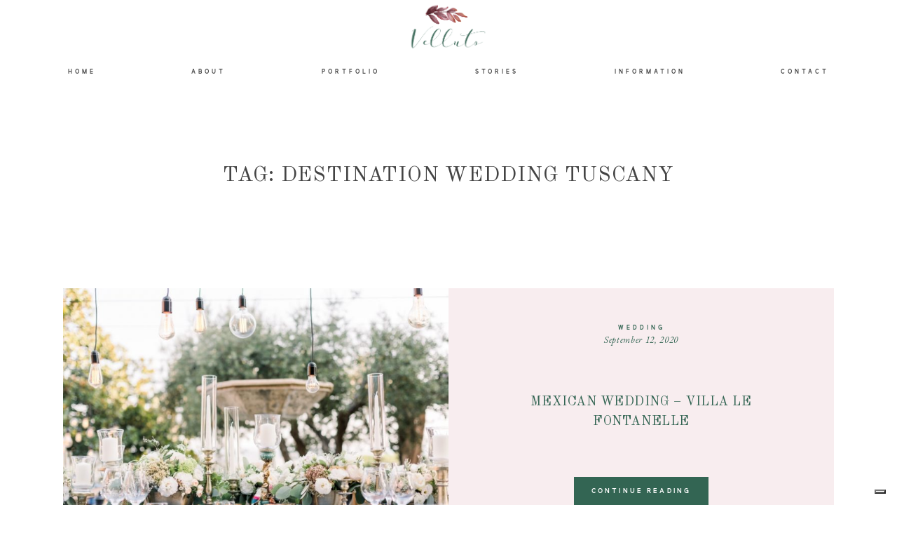

--- FILE ---
content_type: text/html; charset=UTF-8
request_url: https://www.vellutophotography.com/tag/destination-wedding-tuscany/
body_size: 36431
content:
<!doctype html>
<html lang="en-US">

<head>
	<meta charset="UTF-8">
	<meta name="viewport" content="width=device-width, initial-scale=1">
	<link rel="profile" href="https://gmpg.org/xfn/11">

		<title>destination wedding tuscany &#8211; Velluto Photography</title>
<script>
        var flex_theme_name = "pronto";
        var flex_asset_url = "https://www.vellutophotography.com/wp-content/plugins/flo-flex-builder/dist/";
      </script><meta name='robots' content='max-image-preview:large' />
	<style>img:is([sizes="auto" i], [sizes^="auto," i]) { contain-intrinsic-size: 3000px 1500px }</style>
	<link rel='dns-prefetch' href='//cdn.iubenda.com' />
<link rel='dns-prefetch' href='//fonts.googleapis.com' />
<link rel="alternate" type="application/rss+xml" title="Velluto Photography &raquo; Feed" href="https://www.vellutophotography.com/feed/" />
<link rel="alternate" type="application/rss+xml" title="Velluto Photography &raquo; Comments Feed" href="https://www.vellutophotography.com/comments/feed/" />
<link rel="alternate" type="application/rss+xml" title="Velluto Photography &raquo; destination wedding tuscany Tag Feed" href="https://www.vellutophotography.com/tag/destination-wedding-tuscany/feed/" />
<style class="flo-flex-builder-css">.flex-block__element--has-animation{transform:scale(var(--animation-scale)) translate(var(--animation-left), var(--animation-top)) rotateY(var(--animation-rotate-y)) rotate(calc(var(--animation-rotate) + var(--rotateDeg))) !important;opacity:var(--animation-opacity) !important;filter:blur(var(--animation-blur));--animation-color: inherit;transform-origin:var(--animation-transform-origin)}.flex-block__element--has-animation.flex-block__element--animation-type-reveal{clip-path:inset(var(--animation-clip-top) var(--animation-clip-right) var(--animation-clip-bottom) var(--animation-clip-left))}.flex-block__element--has-animation.flex-block__element--action-type-hover:after{content:"";position:absolute;top:0;left:0;width:100%;height:100%;transform:translateY(calc(var(--animation-top) * -1)) scale(calc(1 / var(--animation-scale)));pointer-events:auto}.flex-block__element--has-animation.flex-block__element--action-type-hover a{z-index:1;position:relative}.a-group-is-hovered,.a-group-is-hovered *{cursor:pointer !important}.flex-group[data-trigger-links="true"] a{pointer-events:none}.flex-block__element--has-color-animation.flex-block__element--text,.flex-block__element--has-color-animation.flex-block__element--text a,.flex-block__element--has-color-animation.flex-block__element--text [style*="color"]{color:var(--animation-color) !important}.flex-block__element--has-color-animation.flex-block__element--shape{background-color:var(--animation-color) !important}.flex-block__element--has-color-animation.flex-block__element--vector svg[stroke],.flex-block__element--has-color-animation.flex-block__element--vector svg *[stroke]{stroke:var(--animation-color) !important}.flex-block__element--has-color-animation.flex-block__element--vector svg[fill],.flex-block__element--has-color-animation.flex-block__element--vector svg *[fill]{fill:var(--animation-color) !important}.flex-group[data-clip-content="true"]{overflow:hidden}.flex-element-type-countdown__timer{width:100%}.flex-element-type-countdown__timer>div{width:100%;align-items:flex-start;justify-content:space-between !important}.flex-element-type-countdown__digit-wrapper--text{line-height:1em !important}.flex-element-type-countdown__digit-wrapper--flip{display:flex;flex-wrap:wrap;justify-content:center}.flex-element-type-countdown__separator{color:var(--separators-color);line-height:1em !important}.flex-element-type-countdown__separator--text{line-height:1 !important}.flex-element-type-countdown__expired-message{display:flex;align-items:center;justify-content:center;width:100%;height:100%;color:var(--text-color)}.tick-text-inline{display:inline-block;text-align:center;min-width:1em}.tick-text-inline+.tick-text-inline{margin-left:-0.325em}.tick-group{display:flex;flex-direction:column;text-align:center}.tick-text-inline{color:#5a5d63 !important}.tick-flip-panel-text-wrapper{line-height:1 !important}.tick-flip-panel{background-color:#3b3d3b !important}.tick-flip{border-radius:0.12em !important}.tick-group .tick-text{font-weight:inherit}.tick-flip-shadow{box-shadow:none !important;overflow:hidden}.tick{font-size:1rem;white-space:nowrap;font-family:arial, sans-serif}.tick-char{width:1.5em}.tick-text-inline{display:inline-block;text-align:center;min-width:1em}.tick-text-inline+.tick-text-inline{margin-left:-0.325em}.tick-group{text-align:center}.tick-group:first-child{margin-left:0}.tick-group:last-child{margin-right:0}.tick-text-inline{color:#5a5d63 !important}.tick-text{color:var(--digits-text-view-color) !important}.tick-label{color:var(--labels-color) !important}.tick-flip-panel{color:var(--digits-color) !important;background-color:var(--cards-bg-color) !important}.tick-flip-panel-text-wrapper{line-height:1.45 !important}.tick-flip{border-radius:0.12em !important}.flex-element-type-logo{display:block;position:relative;width:100%;height:100%;overflow:hidden;user-select:none;cursor:pointer}.flex-element-type-logo,.flex-element-type-logo *{box-sizing:border-box;-webkit-tap-highlight-color:transparent}.flex-element-type-logo__text{display:block;position:absolute;left:50%;top:50%;transform:translate(-50%, -50%);text-align:center;width:100%}.flex-element-type-logo__text.left{text-align:left}.flex-element-type-logo__text.right{text-align:right}.flex-element-type-logo__image{display:block;width:100%;height:100%;background-size:contain;background-repeat:no-repeat;background-position:center center;transition:opacity .1s;transition-timing-function:cubic-bezier(0.25, 0.46, 0.45, 0.94)}.flex-element-type-logo__image--light{position:absolute;left:50%;top:50%;transform:translate(-50%, -50%);opacity:0}.flex-element-type-menu-mobile-popup{position:fixed;top:0;left:0;width:100vw;height:100vh;z-index:1234567890;display:flex;flex-direction:column;align-items:stretch;width:100%;height:100%;overflow:hidden;background-color:var(--mobilePopupBackgroundColor);color:var(--mobilePopupTextColor);opacity:0;pointer-events:none;transition:opacity .1s;transition-timing-function:cubic-bezier(0.25, 0.46, 0.45, 0.94)}.flex-element-type-menu-mobile-popup,.flex-element-type-menu-mobile-popup *{box-sizing:border-box;-webkit-tap-highlight-color:transparent}.flex-element-type-menu-mobile-popup--open{opacity:1;pointer-events:auto}.flex-element-type-menu-mobile-popup--mobilePopupShowLines .flex-element-type-menu-mobile-popup__header:after{content:"";display:block;position:absolute;bottom:.25rem;height:1px;width:calc(100% - 1.875rem * 2);background-color:currentColor}.flex-element-type-menu-mobile-popup--mobilePopupShowLines .flex-element-type-menu-mobile-popup__menu-item--root:not(:last-child).open:after{opacity:1}.flex-element-type-menu-mobile-popup--mobilePopupShowLines .flex-element-type-menu-mobile-popup__menu-item--root:not(:last-child):after{content:"";display:block;position:absolute;bottom:0;height:1px;width:100%;background-color:currentColor;opacity:0.2;transition:opacity .1s;transition-timing-function:cubic-bezier(0.25, 0.46, 0.45, 0.94)}.flex-element-type-menu-mobile-popup--mobilePopupTextPosition-left .flex-element-type-menu-mobile-popup__menu-item-header{justify-content:flex-start;text-align:left}.flex-element-type-menu-mobile-popup--mobilePopupTextPosition-center .flex-element-type-menu-mobile-popup__menu-item-header{justify-content:center;text-align:center}.flex-element-type-menu-mobile-popup__header{position:relative;display:flex;align-items:center;justify-content:center;height:4.375rem;margin-bottom:.0625rem}.flex-element-type-menu-mobile-popup__header-close-button{font-size:.8125rem;user-select:none;cursor:pointer}.flex-element-type-menu-mobile-popup__menu{position:relative;height:0;flex-grow:1;padding:0 1.875rem}.flex-element-type-menu-mobile-popup__menu-item{position:relative;overflow:visible !important}.flex-element-type-menu-mobile-popup__menu-item--root>.flex-element-type-menu-mobile-popup__menu-item-header{padding-top:1.5625rem;padding-bottom:1.75rem}.flex-element-type-menu-mobile-popup__menu-item--sub-item>.flex-element-type-menu-mobile-popup__menu-item-header{padding-bottom:1.9375rem}.flex-element-type-menu-mobile-popup__menu-item-header{position:relative;overflow:visible !important;display:flex;align-items:center;justify-content:space-between}.flex-element-type-menu-mobile-popup__menu-item-link{display:flex;align-items:center;color:inherit;user-select:none;cursor:pointer}.flex-element-type-menu-mobile-popup__menu-item-children-toggle{width:60px;height:100%;position:absolute;right:-25px;display:flex;align-items:center;justify-content:center;font-size:.375rem}.flex-element-type-menu-mobile-popup__menu-item-children-toggle.open i{transform:rotate(90deg)}.flex-element-type-menu-mobile-popup__menu-item-children-toggle i{display:inline-block;pointer-events:none;transition:transform .1s;transition-timing-function:cubic-bezier(0.25, 0.46, 0.45, 0.94)}.flex-element-type-menu-mobile-popup__menu-item-children{display:none}.flex-element-type-menu-mobile-popup-open,.flex-element-type-menu-mobile-popup-open *{overflow:hidden}.flex-element-type-menu{width:100%;height:100%}.flex-element-type-menu *{box-sizing:border-box}.flex-element-type-menu--horizontal .flex-element-type-menu__menu{justify-content:var(--horizontalAlign);align-items:var(--verticalAlign)}.flex-element-type-menu--horizontal .flex-element-type-menu__menu>.flex-element-type-menu__menu-item:not(:last-child){margin-right:var(--gap)}.flex-element-type-menu--horizontal.flex-element-type-menu--va-flex-start .flex-element-type-menu__menu>.flex-element-type-menu__menu-item>.flex-element-type-menu__menu-item-link{text-align:left}.flex-element-type-menu--horizontal.flex-element-type-menu--va-center .flex-element-type-menu__menu>.flex-element-type-menu__menu-item>.flex-element-type-menu__menu-item-link{text-align:center}.flex-element-type-menu--horizontal.flex-element-type-menu--va-flex-start .flex-element-type-menu__menu>.flex-element-type-menu__menu-item>.flex-element-type-menu__menu-item-link{text-align:right}.flex-element-type-menu--vertical .flex-element-type-menu__menu{flex-direction:column;justify-content:var(--verticalAlign);align-items:var(--horizontalAlign)}.flex-element-type-menu--vertical .flex-element-type-menu__menu>.flex-element-type-menu__menu-item:not(:last-child){margin-bottom:var(--gap)}.flex-element-type-menu--vertical.flex-element-type-menu--ha-flex-start .flex-element-type-menu__menu>.flex-element-type-menu__menu-item>.flex-element-type-menu__menu-item-link{text-align:left}.flex-element-type-menu--vertical.flex-element-type-menu--ha-center .flex-element-type-menu__menu>.flex-element-type-menu__menu-item>.flex-element-type-menu__menu-item-link{text-align:center}.flex-element-type-menu--vertical.flex-element-type-menu--ha-flex-start .flex-element-type-menu__menu>.flex-element-type-menu__menu-item>.flex-element-type-menu__menu-item-link{text-align:right}.flex-element-type-menu--space-evenly .flex-element-type-menu__menu{justify-content:space-between}.flex-element-type-menu--space-evenly .flex-element-type-menu__menu>.flex-element-type-menu__menu-item:not(:last-child){margin:0}.flex-element-type-menu__menu{display:flex;width:100%;height:100%;overflow:hidden}.flex-element-type-menu__menu-item{position:relative}.flex-element-type-menu__menu-item-link{display:inline-block;color:var(--textColor);-webkit-tap-highlight-color:transparent;user-select:none;cursor:pointer;transition:color .1s;transition-timing-function:cubic-bezier(0.25, 0.46, 0.45, 0.94)}.flex-element-type-menu__menu-item-link:hover{color:var(--textHoverColor)}.flex-element-type-menu__menu-item-link:not([href]):hover,.flex-element-type-menu__menu-item-link:not([href]){cursor:auto;color:var(--textColor)}.flex-element-type-menu__menu-item-children{position:absolute;display:flex;flex-direction:column;align-items:var(--subMenuTextAlign);text-align:var(--subMenuTextAlign);width:var(--subMenuWidth);background-color:var(--subMenuBackgroundColor);padding:1.25rem 0;z-index:12345678900;opacity:0;pointer-events:none;transition:opacity .1s;transition-timing-function:cubic-bezier(0.25, 0.46, 0.45, 0.94)}.flex-element-type-menu__menu-item-children,.flex-element-type-menu__menu-item-children *{box-sizing:border-box}.flex-element-type-menu__menu-item-children--open{opacity:1;pointer-events:auto}.flex-element-type-menu__menu-item-children:before{content:"";display:block;position:absolute;left:50%;top:50%;transform:translate(-50%, -50%);width:calc(100% + var(--subMenuDistanceFromMenu) * 2);height:calc(100% + var(--subMenuDistanceFromMenu) * 2)}.flex-element-type-menu__menu-item-children .flex-element-type-menu__menu-item{position:relative;padding:0 1.25rem;width:100%}.flex-element-type-menu__menu-item-children .flex-element-type-menu__menu-item:not(:last-child){margin-bottom:var(--subMenuGap)}.flex-element-type-menu__menu-item-children .flex-element-type-menu__menu-item-link{color:var(--subMenuTextColor);width:100%}.flex-element-type-menu__menu-item-children .flex-element-type-menu__menu-item-link:hover{color:var(--subMenuTextHoverColor)}.flex-element-type-menu__trigger{position:absolute;left:50%;top:50%;transform:translate(-50%, -50%);color:var(--color);transition:color .1s;transition-timing-function:cubic-bezier(0.25, 0.46, 0.45, 0.94)}.flex-element-type-menu__trigger-icon{font-size:2.125rem}.flex-element-type-menu__trigger-text{text-align:center}@media (max-width: 767px){.flex-element-type-menu--ha-center .flex-element-type-menu__menu-item{text-align:center}.flex-element-type-menu__menu{overflow:visible}.flex-element-type-menu__menu-item{display:flex;align-items:center}.flex-element-type-menu__menu-item--open>.flex-element-type-menu__menu-item-mobile-children-trigger{transform:rotate(90deg)}.flex-element-type-menu__menu-item-children:before{content:none}.flex-element-type-menu__menu-item-mobile-children-trigger{position:relative;margin-left:.625rem;font-size:.375rem;color:var(--textColor);z-index:2}.flex-element-type-menu__menu-item-mobile-children-trigger:after{content:"";display:block;position:absolute;left:50%;top:50%;transform:translate(-50%, -50%);width:calc(100% + 10px);height:calc(100% + 10px);user-select:none;cursor:pointer}.flex-element-type-menu__menu-item-mobile-children-trigger i{display:inline-block;transition:transform .1s;transition-timing-function:cubic-bezier(0.25, 0.46, 0.45, 0.94)}}.flex-element-type-socialLinks{display:flex;align-items:center;justify-content:space-between;flex-wrap:wrap;height:100%;width:100%}.flex-element-type-socialLinks__title{color:var(--title-color)}.flex-element-type-socialLinks--horizontal .flex-element-type-socialLinks__link:not(:last-child){margin-right:var(--gap)}.flex-element-type-socialLinks--vertical{flex-direction:column;flex-wrap:nowrap}.flex-element-type-socialLinks--vertical .flex-element-type-socialLinks__links-wrap{flex-direction:column}.flex-element-type-socialLinks--vertical .flex-element-type-socialLinks__link:not(:last-child){margin-bottom:var(--gap)}.flex-element-type-socialLinks__links-wrap{display:flex;align-items:center;flex-wrap:wrap}.flex-element-type-socialLinks__links-wrap--circleLine .flex-element-type-socialLinks__link--icons,.flex-element-type-socialLinks__links-wrap--squareLine .flex-element-type-socialLinks__link--icons,.flex-element-type-socialLinks__links-wrap--roundedLine .flex-element-type-socialLinks__link--icons{border:1px solid;padding:0.5em}.flex-element-type-socialLinks__links-wrap--circleLine .flex-element-type-socialLinks__link--icons,.flex-element-type-socialLinks__links-wrap--circleFilled .flex-element-type-socialLinks__link--icons{border-radius:50%}.flex-element-type-socialLinks__links-wrap--roundedLine .flex-element-type-socialLinks__link--icons,.flex-element-type-socialLinks__links-wrap--roundedFilled .flex-element-type-socialLinks__link--icons{border-radius:4px}.flex-element-type-socialLinks__links-wrap--circleFilled .flex-element-type-socialLinks__link--icons,.flex-element-type-socialLinks__links-wrap--squareFilled .flex-element-type-socialLinks__link--icons,.flex-element-type-socialLinks__links-wrap--roundedFilled .flex-element-type-socialLinks__link--icons{background-color:var(--socials-bg-color);padding:0.5em}.flex-element-type-socialLinks__link{display:inline-flex;text-decoration:none;transition:opacity .1s;transition-timing-function:cubic-bezier(0.25, 0.46, 0.45, 0.94);user-select:none;cursor:pointer}.flex-element-type-socialLinks__link--text{color:var(--socials-text-color)}.flex-element-type-socialLinks__link--text:hover,.flex-element-type-socialLinks__link--text:focus{color:var(--socials-text-color) !important;opacity:0.5}.flex-element-type-socialLinks__link--icons{color:var(--socials-icon-color);font-size:var(--iconSize)}.flex-element-type-socialLinks__link--icons:hover,.flex-element-type-socialLinks__link--icons:focus{color:var(--socials-icon-color) !important;opacity:0.5}.flex-element-type-search{width:100%;height:100%}.flex-element-type-search--expand-mode .flex-element-type-search__input-wrap{background-color:transparent;border-color:transparent !important}.flex-element-type-search--expand-mode .flex-element-type-search__input{opacity:0;pointer-events:none}.flex-element-type-search--expand-mode .flex-element-type-search__icon{color:var(--icon-color-when-collapsed)}.flex-element-type-search--expand-mode.flex-element-type-search--opened .flex-element-type-search__input-wrap--has-border{border-color:var(--line-color) !important}.flex-element-type-search--expand-mode.flex-element-type-search--opened .flex-element-type-search__input-wrap--has-background{background-color:var(--bg-color)}.flex-element-type-search--expand-mode.flex-element-type-search--opened .flex-element-type-search__input{opacity:1;pointer-events:auto}.flex-element-type-search--expand-mode.flex-element-type-search--opened .flex-element-type-search__icon{color:var(--icon-color)}.flex-element-type-search--expand-mode.flex-element-type-search--opened .flex-element-type-search__close-icon{opacity:1;pointer-events:auto}.flex-element-type-search--direction-reversed .flex-element-type-search__icon{left:0;right:auto;justify-content:flex-end}.flex-element-type-search--direction-reversed .flex-element-type-search__close-icon{left:auto;right:100%}.flex-element-type-search--direction-reversed .flex-element-type-search__input{text-align:right}.flex-element-type-search__input-wrap{width:100%;height:100%;position:relative;display:flex;align-items:center;box-sizing:border-box;border-color:var(--line-color) !important;padding:0 1em;transition:border-color .1s,background-color .1s;transition-timing-function:cubic-bezier(0.25, 0.46, 0.45, 0.94)}.flex-element-type-search__input-wrap--has-border{border-bottom:1px solid}.flex-element-type-search__input-wrap--has-background{background-color:var(--bg-color)}.flex-element-type-search__input{transition:opacity .1s;transition-timing-function:cubic-bezier(0.25, 0.46, 0.45, 0.94)}.flex-element-type-search__input,.flex-element-type-search__input::placeholder{border:0 !important;color:var(--input-color) !important}.flex-element-type-search__input:focus{outline:none}.flex-element-type-search__icon{position:absolute;right:0;top:0;width:2em;height:100%;display:flex;align-items:center;color:var(--icon-color);pointer-events:auto;user-select:none;cursor:pointer;transition:width .1s;transition-timing-function:cubic-bezier(0.25, 0.46, 0.45, 0.94)}.flex-element-type-search__icon i{font-size:1.2em}.flex-element-type-search__close-icon{position:absolute;left:100%;top:0;width:2em;height:100%;display:flex;align-items:center;justify-content:center;color:var(--icon-color-when-collapsed);opacity:0;pointer-events:none;user-select:none;cursor:pointer;transition:opacity .1s;transition-timing-function:cubic-bezier(0.25, 0.46, 0.45, 0.94)}.flex-element-type-search__close-icon i{font-size:1.2em}.flex-element-type-search__suggestions{box-shadow:0px 5px 20px rgba(42,42,42,0.05);border-radius:0px 0px 2px 2px;overflow:hidden}.flex-element-type-search__suggestions .ui-menu-item-wrapper{height:3.125rem;display:flex;align-items:center;padding:0 1.25rem;background-color:var(--scheme_1--has-background--default);color:var(--scheme_1--text--default);user-select:none;cursor:pointer;transition:color .1s,background-color .1s;transition-timing-function:cubic-bezier(0.25, 0.46, 0.45, 0.94)}.flex-element-type-search__suggestions .ui-menu-item-wrapper.ui-state-active,.flex-element-type-search__suggestions .ui-menu-item-wrapper.ui-state-hover,.flex-element-type-search__suggestions .ui-menu-item-wrapper.ui-state-focus{background-color:var(--scheme_1--has-background--accent);color:var(--scheme_1--text--accent)}html>body>main.flo_page_wrap>div.flo_page>div.flo-block>div.flo-block__container>div.flex-block>div.flex-block__main-container input.flex-element-type-search__input,.flex-element-type-search input,.flex-element-type-search__suggestion{width:100%;height:100%;border:none;color:inherit;padding:0;padding-top:0 !important;padding-right:0 !important;padding-bottom:0 !important;padding-left:0 !important;border-color:inherit;background-color:transparent;font-family:inherit;font-size:inherit;line-height:inherit;letter-spacing:inherit;text-transform:inherit}.flex-block__main-container .flex-element-type-search__input,.flex-block__main-container .flex-element-type-search__input::placeholder{font-family:inherit !important;font-size:inherit !important;font-weight:inherit !important;font-style:inherit !important;line-height:inherit !important;letter-spacing:inherit !important;text-decoration:inherit !important;text-transform:inherit !important}.flex-element-type-accordion{padding:1.25rem;box-sizing:border-box;width:100%}.flex-element-type-accordion__item{margin-bottom:var(--gap);display:flex;align-items:flex-start;position:relative}.flex-element-type-accordion__item.expanded .flex-element-type-accordion__item--background{opacity:1;pointer-events:auto}.flex-element-type-accordion__item--background{display:flex;background-color:var(--bg-color);border-radius:5px;position:absolute;left:-1.25rem;top:-1.25rem;padding:1.25rem;width:100%;z-index:2;opacity:0;box-sizing:content-box;pointer-events:none;box-shadow:0px 2px 28px rgba(42,42,42,0.1);transition:opacity .1s;transition-timing-function:cubic-bezier(0.25, 0.46, 0.45, 0.94)}.flex-element-type-accordion__item.expanded .flex-element-type-accordion__item-header-expand-icon{transform:rotate(180deg)}.flex-element-type-accordion__item.expanded.less-rotation .flex-element-type-accordion__item-header-expand-icon{transform:rotate(45deg)}.flex-element-type-accordion__item-pretitle{margin-right:0.5em;line-height:1em;flex-shrink:0;color:var(--title-color)}.flex-element-type-accordion__item-body{flex-grow:1;position:relative}.flex-element-type-accordion__item-body:hover .flex-element-type-accordion__item-header-expand-icon{opacity:0.7}.flex-element-type-accordion__item-header{cursor:pointer;display:flex;align-items:flex-start;justify-content:space-between}.flex-element-type-accordion__item-header-title{color:var(--title-color);word-break:break-all}.flex-element-type-accordion__item-header-expand-icon{margin-top:0.25em;margin-left:0.5em;font-size:1em;color:var(--title-color);transition:transform .1s,opacity .1s;transition-timing-function:cubic-bezier(0.25, 0.46, 0.45, 0.94)}.flex-element-type-accordion__item-text{margin-top:10px;overflow:hidden;color:var(--text-color);margin-bottom:0;box-sizing:content-box;word-break:break-all}.flex-element-type-accordion__item-separator{width:100%;height:1px;background-color:var(--lines-color);margin:var(--gap) 0}.flex-element-type-accordion__item-separator:last-child{display:none}.flex-element-type-instagram{height:100%;width:100%;display:flex;flex-direction:column;justify-content:space-around;overflow:hidden}.flex-element-type-instagram img[data-src]{opacity:0}.flex-element-type-instagram .loaded img{opacity:1}.flex-element-type-instagram,.flex-element-type-instagram *{box-sizing:border-box}.flex-element-type-instagram--layout-square .flex-element-type-instagram__link{width:calc(100% / var(--imagesPerRow) - var(--imagesGap) * 2);padding-top:calc(100% / var(--imagesPerRow) - var(--imagesGap) * 2);height:0}.flex-element-type-instagram--layout-square .flex-element-type-instagram__link--custom{overflow:hidden}.flex-element-type-instagram--layout-square .flex-element-type-instagram__link--custom img{height:100% !important}.flex-element-type-instagram--layout-square .flex-element-type-instagram__link img{position:absolute;height:auto;top:0;left:0;object-fit:cover}.flex-element-type-instagram--layout-masonry{display:block}.flex-element-type-instagram--layout-masonry .flex-element-type-instagram__link{width:calc(100% / var(--imagesPerRow) - var(--imagesGap) * 2);float:left}.flex-element-type-instagram__custom-link{text-align:center;color:var(--link-color);padding:1.25rem}.flex-element-type-instagram__custom-link--over{background-color:var(--link-bg-color);min-width:190px;position:absolute;z-index:1;left:50%;top:50%;transform:translate(-50%, -50%)}.flex-element-type-instagram__images-wrap{position:relative;display:flex;align-items:flex-start;justify-content:flex-start;flex-wrap:wrap;overflow:hidden;flex-direction:row;margin:calc(var(--imagesGap) * -1)}.flex-element-type-instagram__images-wrap--no-images{width:100%;height:100%;display:flex;align-items:center;justify-content:center;background-color:var(--fields-light-disabled);margin:0}.flex-element-type-instagram__link{position:relative;display:inline-block;margin:var(--imagesGap)}.flex-element-type-instagram__link img{width:100%}.flex-element-type-instagram__images-not-found{margin:0;color:var(--fields-light-focused);font-family:"Public Sans";font-size:15px;line-height:21px;letter-spacing:0.005em;font-weight:500}.flex-element-type-tabs{height:100%;width:100%}.flex-element-type-tabs--direction-left .flex-element-type-tabs__switcher,.flex-element-type-tabs--direction-right .flex-element-type-tabs__switcher{flex-direction:column;text-align:left;top:0}.flex-element-type-tabs--direction-left .flex-element-type-tabs__switcher-item,.flex-element-type-tabs--direction-right .flex-element-type-tabs__switcher-item{margin-bottom:var(--navigationItemGap)}.flex-element-type-tabs--direction-left .flex-element-type-tabs__switcher{right:calc(100% + var(--layoutGap))}.flex-element-type-tabs--direction-right .flex-element-type-tabs__switcher{left:calc(100% + var(--layoutGap))}.flex-element-type-tabs--direction-top .flex-element-type-tabs__switcher,.flex-element-type-tabs--direction-bottom .flex-element-type-tabs__switcher{left:0}.flex-element-type-tabs--direction-top .flex-element-type-tabs__switcher-item,.flex-element-type-tabs--direction-bottom .flex-element-type-tabs__switcher-item{margin-right:var(--navigationItemGap)}.flex-block__mobile-container .flex-element-type-tabs--direction-top .flex-element-type-tabs__switcher,.flex-block__mobile-container .flex-element-type-tabs--direction-bottom .flex-element-type-tabs__switcher{width:100%;overflow:hidden}.flex-block__mobile-container .flex-element-type-tabs--direction-top .flex-element-type-tabs__switcher .ps__rail-x,.flex-block__mobile-container .flex-element-type-tabs--direction-top .flex-element-type-tabs__switcher .ps__rail-y,.flex-block__mobile-container .flex-element-type-tabs--direction-bottom .flex-element-type-tabs__switcher .ps__rail-x,.flex-block__mobile-container .flex-element-type-tabs--direction-bottom .flex-element-type-tabs__switcher .ps__rail-y{display:none !important}.flex-element-type-tabs--direction-top .flex-element-type-tabs__switcher{bottom:calc(100% + var(--layoutGap))}.flex-element-type-tabs--direction-bottom .flex-element-type-tabs__switcher{top:calc(100% + var(--layoutGap))}.flex-element-type-tabs--space-evenly .flex-element-type-tabs__switcher{overflow:hidden}.flex-element-type-tabs--space-evenly.flex-element-type-tabs--direction-top .flex-element-type-tabs__switcher,.flex-element-type-tabs--space-evenly.flex-element-type-tabs--direction-bottom .flex-element-type-tabs__switcher{width:100%}.flex-element-type-tabs--space-evenly.flex-element-type-tabs--direction-left .flex-element-type-tabs__switcher,.flex-element-type-tabs--space-evenly.flex-element-type-tabs--direction-right .flex-element-type-tabs__switcher{height:100%}.flex-element-type-tabs--space-evenly .flex-element-type-tabs__switcher{justify-content:space-between}.flex-element-type-tabs--space-evenly .flex-element-type-tabs__switcher-item{margin:0}.flex-element-type-tabs--navigation-active-state-color .flex-element-type-tabs__switcher-item:hover,.flex-element-type-tabs--navigation-active-state-color .flex-element-type-tabs__switcher-item--active{color:var(--navigationActiveTextColor)}.flex-element-type-tabs--navigation-active-state-underline .flex-element-type-tabs__switcher-item{padding:.5rem .9375rem}.flex-element-type-tabs--navigation-active-state-underline .flex-element-type-tabs__switcher-item--active:after{opacity:1 !important}.flex-element-type-tabs--navigation-active-state-underline .flex-element-type-tabs__switcher-item:after{content:"";display:block;position:absolute;height:1px;width:100%;bottom:0;left:0;background-color:var(--navigationLineColor);pointer-events:none;opacity:0;transition:opacity .1s;transition-timing-function:cubic-bezier(0.25, 0.46, 0.45, 0.94)}.flex-element-type-tabs--navigation-active-state-background .flex-element-type-tabs__switcher-item{padding:.625rem 1.25rem;border-radius:.0625rem;transition:color .1s,background-color .1s;transition-timing-function:cubic-bezier(0.25, 0.46, 0.45, 0.94)}.flex-element-type-tabs--navigation-active-state-background .flex-element-type-tabs__switcher-item--active{opacity:1 !important;color:var(--navigationActiveBackgroundTextColor);background-color:var(--navigationActiveBackgroundColor)}.flex-element-type-tabs--layout-image .flex-element-type-tabs__slide-image,.flex-element-type-tabs--layout-image .flex-element-type-tabs__slide-image-placeholder{margin:0;height:100% !important;width:100%;min-height:100% !important;background-position:center center}.flex-element-type-tabs--layout-imageAndText.flex-element-type-tabs--layout-orientation-horizontal .flex-element-type-tabs__slide-image-placeholder,.flex-element-type-tabs--layout-imageAndText.flex-element-type-tabs--layout-orientation-horizontal .flex-element-type-tabs__slide-image,.flex-element-type-tabs--layout-imageAndText.flex-element-type-tabs--layout-orientation-horizontal-reverse .flex-element-type-tabs__slide-image-placeholder,.flex-element-type-tabs--layout-imageAndText.flex-element-type-tabs--layout-orientation-horizontal-reverse .flex-element-type-tabs__slide-image{height:100%;width:var(--width);min-width:var(--width)}.flex-element-type-tabs--layout-imageAndText.flex-element-type-tabs--layout-orientation-horizontal__slide-text-content,.flex-element-type-tabs--layout-imageAndText.flex-element-type-tabs--layout-orientation-horizontal-reverse__slide-text-content{height:100%}.flex-element-type-tabs--layout-imageAndText.flex-element-type-tabs--layout-orientation-horizontal .flex-element-type-tabs__slide{flex-direction:row}.flex-element-type-tabs--layout-imageAndText.flex-element-type-tabs--layout-orientation-horizontal .flex-element-type-tabs__slide-image-placeholder,.flex-element-type-tabs--layout-imageAndText.flex-element-type-tabs--layout-orientation-horizontal .flex-element-type-tabs__slide-image{margin-right:1.875rem}.flex-element-type-tabs--layout-imageAndText.flex-element-type-tabs--layout-orientation-horizontal-reverse .flex-element-type-tabs__slide{flex-direction:row-reverse}.flex-element-type-tabs--layout-imageAndText.flex-element-type-tabs--layout-orientation-horizontal-reverse .flex-element-type-tabs__slide-image-placeholder,.flex-element-type-tabs--layout-imageAndText.flex-element-type-tabs--layout-orientation-horizontal-reverse .flex-element-type-tabs__slide-image{margin-left:1.875rem}.flex-element-type-tabs--layout-imageAndText.flex-element-type-tabs--layout-orientation-vertical .flex-element-type-tabs__slide{flex-direction:column}.flex-element-type-tabs--layout-imageAndText.flex-element-type-tabs--layout-orientation-vertical .flex-element-type-tabs__slide-image-placeholder,.flex-element-type-tabs--layout-imageAndText.flex-element-type-tabs--layout-orientation-vertical .flex-element-type-tabs__slide-image{width:100%;margin-bottom:1.875rem;height:var(--height);min-height:var(--height)}.flex-element-type-tabs--navigation-tabs-style-number .flex-element-type-tabs__switcher-item{padding:.625rem}.flex-element-type-tabs--navigation-tabs-style-title.flex-element-type-tabs--navigation-tabs-alignment-left .flex-element-type-tabs__switcher-item{text-align:left}.flex-element-type-tabs--navigation-tabs-style-title.flex-element-type-tabs--navigation-tabs-alignment-right .flex-element-type-tabs__switcher-item{text-align:right}.flex-element-type-tabs__slider{height:100%;opacity:0}.flex-element-type-tabs__slider .slick-list,.flex-element-type-tabs__slider .slick-slide,.flex-element-type-tabs__slider .slick-track{height:100%}.flex-element-type-tabs__slider.slick-slider{opacity:1}.flex-element-type-tabs__slide{display:flex !important;align-items:stretch;height:100%}.flex-element-type-tabs__slide-image{background-size:cover}.flex-element-type-tabs__slide-image-placeholder{display:flex;align-items:center;justify-content:center;background-color:#f5f5f5;color:#b6b6b6}.flex-element-type-tabs__slide-image-placeholder i{font-size:1.3125rem}.flex-element-type-tabs__slide-text-content{position:relative}.flex-element-type-tabs__slide-title{margin-bottom:1.125rem;color:var(--titleColor)}.flex-element-type-tabs__slide-title:empty{display:none}.flex-element-type-tabs__slide-text{color:var(--textColor);height:0;flex-grow:1;position:relative}.flex-element-type-tabs__switcher{position:absolute !important;display:flex}.flex-element-type-tabs__switcher-item{position:relative;white-space:nowrap;color:var(--navigationTextColor);user-select:none;cursor:pointer;transition:color .1s;transition-timing-function:cubic-bezier(0.25, 0.46, 0.45, 0.94)}.flex-element-type-popup-close-button{display:block;position:relative;width:100%;height:100%;overflow:hidden;display:flex;align-items:center;color:var(--color);user-select:none;cursor:pointer;transition:color .1s;transition-timing-function:cubic-bezier(0.25, 0.46, 0.45, 0.94)}.flex-element-type-popup-close-button:hover{color:var(--hoverColor)}.flex-element-type-popup-close-button,.flex-element-type-popup-close-button *{-webkit-tap-highlight-color:transparent}.flex-element-type-popup-close-button__text,.flex-element-type-popup-close-button__icon{display:block;text-align:center}.flex-element-type-popup-close-button__icon{position:relative;width:100%;height:100%}.flex-element-type-popup-close-button__icon:before,.flex-element-type-popup-close-button__icon:after{content:"";display:block;position:absolute;left:50%;top:50%;background-color:currentColor;width:100%;height:var(--thickness);transform-origin:center center;transition:background-color .1s;transition-timing-function:cubic-bezier(0.25, 0.46, 0.45, 0.94)}.flex-element-type-popup-close-button__icon:before{transform:translate(-50%, -50%) rotate(45deg)}.flex-element-type-popup-close-button__icon:after{transform:translate(-50%, -50%) rotate(-45deg)}.flex-element-type-popup-toggle{position:relative;width:100%;height:100%;display:flex;align-items:center;color:var(--color);overflow:hidden;pointer-events:none;user-select:none;cursor:pointer;transition:color .1s;transition-timing-function:cubic-bezier(0.25, 0.46, 0.45, 0.94)}.flex-element-type-popup-toggle.clickable{pointer-events:all}.flex-element-type-popup-toggle,.flex-element-type-popup-toggle *{-webkit-tap-highlight-color:transparent}.flex-element-type-popup-toggle *{pointer-events:none}.flex-element-type-popup-toggle:hover{color:var(--color-hover)}.flex-element-type-popup-toggle--active .flex-element-type-popup-toggle__icon--open,.flex-element-type-popup-toggle--active .flex-element-type-popup-toggle__text--open{opacity:0;pointer-events:none}.flex-element-type-popup-toggle--active .flex-element-type-popup-toggle__icon--close,.flex-element-type-popup-toggle--active .flex-element-type-popup-toggle__text--close{opacity:1;pointer-events:auto}.flex-element-type-popup-toggle__icon,.flex-element-type-popup-toggle__text{transition:opacity .1s;transition-timing-function:cubic-bezier(0.25, 0.46, 0.45, 0.94)}.flex-element-type-popup-toggle__icon--open,.flex-element-type-popup-toggle__text--open{font-size:var(--icon-size)}.flex-element-type-popup-toggle__icon--close,.flex-element-type-popup-toggle__text--close{position:absolute;top:50%;left:50%;transform:translate(-50%, -50%);opacity:0;pointer-events:none;font-size:calc(var(--icon-size) / 2)}.flex-element-type-popup-toggle__icon-wrap{position:relative}.flex-element-type-popup-toggle__text{width:100%}.flex-element-type-tabs-switcher{overflow:hidden;width:100%;height:100%;display:flex}.flex-element-type-tabs-switcher,.flex-element-type-tabs-switcher *{-webkit-tap-highlight-color:transparent;outline:0}.flex-element-type-tabs-switcher__hint{width:100%;text-align:center;color:var(--fields-dark-hover);font-family:"Public Sans";font-size:12px;line-height:15.6px;font-weight:600}.flex-element-type-tabs-switcher--horizontal{justify-content:var(--horizontalAlign);align-items:var(--verticalAlign);flex-wrap:wrap}.flex-element-type-tabs-switcher--horizontal .flex-element-type-tabs-switcher__item:not(:last-child){margin-right:var(--itemsGap)}.flex-element-type-tabs-switcher--horizontal.flex-element-type-tabs-switcher--type-image .flex-element-type-tabs-switcher__item{height:100%}.flex-element-type-tabs-switcher--horizontal.flex-element-type-tabs-switcher--type-image .flex-element-type-tabs-switcher__item-image{height:100%}.flex-element-type-tabs-switcher--horizontal.flex-element-type-tabs-switcher--type-image .flex-element-type-tabs-switcher__item-image img{height:100%}.flex-element-type-tabs-switcher--horizontal.flex-element-type-tabs-switcher--type-image .flex-element-type-tabs-switcher__item-image-placeholder{height:100%;width:4.375rem}.flex-element-type-tabs-switcher--horizontal .ps__rail-x,.flex-element-type-tabs-switcher--horizontal .ps__rail-y{display:none !important}.flex-element-type-tabs-switcher--vertical{flex-direction:column;justify-content:var(--verticalAlign);align-items:var(--horizontalAlign)}.flex-element-type-tabs-switcher--vertical .flex-element-type-tabs-switcher__item:not(:last-child){margin-bottom:var(--itemsGap)}.flex-element-type-tabs-switcher--vertical.flex-element-type-tabs-switcher--type-image .flex-element-type-tabs-switcher__item{width:100%}.flex-element-type-tabs-switcher--vertical.flex-element-type-tabs-switcher--type-image .flex-element-type-tabs-switcher__item-image img{width:100%}.flex-element-type-tabs-switcher--vertical.flex-element-type-tabs-switcher--type-image .flex-element-type-tabs-switcher__item-image-placeholder{height:4.375rem;width:100%}.flex-element-type-tabs-switcher--space-evenly{justify-content:space-between}.flex-element-type-tabs-switcher--space-evenly .flex-element-type-tabs-switcher__item:not(:last-child){margin:0}@media (max-width: 767px){.flex-element-type-tabs-switcher--useSwipeOnMobile{flex-wrap:nowrap}}.flex-element-type-tabs-switcher--type-text .flex-element-type-tabs-switcher__item{color:var(--textColor);transition:color .1s;transition-timing-function:cubic-bezier(0.25, 0.46, 0.45, 0.94)}.flex-element-type-tabs-switcher--type-text .flex-element-type-tabs-switcher__item--active{color:var(--activeTextColor)}.flex-element-type-tabs-switcher--type-text .flex-element-type-tabs-switcher__item--color:hover,.flex-element-type-tabs-switcher--type-text .flex-element-type-tabs-switcher__item--color--active{color:var(--activeTextColor)}.flex-element-type-tabs-switcher--type-text .flex-element-type-tabs-switcher__item--underline{padding:.5rem .9375rem}.flex-element-type-tabs-switcher--type-text .flex-element-type-tabs-switcher__item--underline.flex-element-type-tabs-switcher__item--active:after{opacity:1 !important}.flex-element-type-tabs-switcher--type-text .flex-element-type-tabs-switcher__item--underline:after{content:"";display:block;position:absolute;height:1px;width:100%;bottom:0;left:0;background-color:var(--lineColor);pointer-events:none;opacity:0;transition:opacity .1s;transition-timing-function:cubic-bezier(0.25, 0.46, 0.45, 0.94)}.flex-element-type-tabs-switcher--type-text .flex-element-type-tabs-switcher__item--background{padding:.625rem 1.25rem;border-radius:.0625rem;transition:color .1s,background-color .1s;transition-timing-function:cubic-bezier(0.25, 0.46, 0.45, 0.94)}.flex-element-type-tabs-switcher--type-text .flex-element-type-tabs-switcher__item--background.flex-element-type-tabs-switcher__item--active{opacity:1 !important;color:var(--activeBgTextColor);background-color:var(--activeBgColor)}.flex-element-type-tabs-switcher--type-image .flex-element-type-tabs-switcher__item--active .flex-element-type-tabs-switcher__item-image{opacity:1}.flex-element-type-tabs-switcher--type-image .flex-element-type-tabs-switcher__item:hover:not(.flex-element-type-tabs-switcher__item--active) .flex-element-type-tabs-switcher__item-image{opacity:0.8}.flex-element-type-tabs-switcher__item{position:relative;white-space:nowrap;user-select:none;cursor:pointer}.flex-element-type-tabs-switcher--imageGrayscaleWhenInactive .flex-element-type-tabs-switcher__item .flex-element-type-tabs-switcher__item-image{filter:grayscale(100%)}.flex-element-type-tabs-switcher--imageGrayscaleWhenInactive .flex-element-type-tabs-switcher__item:hover .flex-element-type-tabs-switcher__item-image,.flex-element-type-tabs-switcher--imageGrayscaleWhenInactive .flex-element-type-tabs-switcher__item--active .flex-element-type-tabs-switcher__item-image{filter:grayscale(0%)}.flex-element-type-tabs-switcher__item-image{opacity:0.5;transition:opacity .1s,filter .1s;transition-timing-function:cubic-bezier(0.25, 0.46, 0.45, 0.94)}.flex-element-type-tabs-switcher__item-image img{display:block;max-width:initial !important}.flex-element-type-tabs-switcher__item-image-placeholder{display:flex;align-items:center;justify-content:center;background-color:#f5f5f5;color:#b6b6b6;background-position:center center}.flex-element-type-tabs-switcher__item-image-placeholder i{font-size:1.3125rem}.flex-element-type-tabs2{height:100%;width:100%}.flex-element-type-tabs2,.flex-element-type-tabs2 *{-webkit-tap-highlight-color:transparent;outline:0}.flex-element-type-tabs2 .ps__rail-y{opacity:0 !important}.flex-element-type-tabs2 .flex-element-type-tabs2__overlay-enabled{z-index:999;width:100%;height:100%;position:absolute;border-radius:var(--imageBorderRadius, 0)}.flex-element-type-tabs2--layout-imageAndText.flex-element-type-tabs2--layout-orientation-horizontal .flex-element-type-tabs2__slide,.flex-element-type-tabs2--layout-imageAndText.flex-element-type-tabs2--layout-orientation-horizontal-reverse .flex-element-type-tabs2__slide{align-items:flex-start}.flex-element-type-tabs2--layout-imageAndText.flex-element-type-tabs2--layout-orientation-horizontal .flex-element-type-tabs2__slide-text-content,.flex-element-type-tabs2--layout-imageAndText.flex-element-type-tabs2--layout-orientation-horizontal-reverse .flex-element-type-tabs2__slide-text-content{height:100%;padding-top:var(--textTopPadding)}.flex-element-type-tabs2--layout-imageAndText.flex-element-type-tabs2--layout-orientation-horizontal .flex-element-type-tabs2__slide-image-placeholder,.flex-element-type-tabs2--layout-imageAndText.flex-element-type-tabs2--layout-orientation-horizontal .flex-element-type-tabs2__slide-image{margin-right:var(--textSidePadding)}.flex-element-type-tabs2--layout-imageAndText.flex-element-type-tabs2--layout-orientation-horizontal-reverse .flex-element-type-tabs2__slide{flex-direction:row-reverse}.flex-element-type-tabs2--layout-imageAndText.flex-element-type-tabs2--layout-orientation-horizontal-reverse .flex-element-type-tabs2__slide-image-placeholder,.flex-element-type-tabs2--layout-imageAndText.flex-element-type-tabs2--layout-orientation-horizontal-reverse .flex-element-type-tabs2__slide-image{margin-left:var(--textSidePadding)}.flex-element-type-tabs2--layout-imageAndText.flex-element-type-tabs2--layout-orientation-vertical .flex-element-type-tabs2__slide{flex-direction:column;align-items:flex-start}.flex-element-type-tabs2--layout-imageAndText.flex-element-type-tabs2--layout-orientation-vertical .flex-element-type-tabs2__slide-image-placeholder,.flex-element-type-tabs2--layout-imageAndText.flex-element-type-tabs2--layout-orientation-vertical .flex-element-type-tabs2__slide-image{margin-bottom:var(--imageGap)}.flex-element-type-tabs2--layout-imageAndText.flex-element-type-tabs2--layout-orientation-vertical .flex-element-type-tabs2__slide-text-content{padding:0 var(--textPaddings)}.flex-element-type-tabs2--slideType-visibleNearby{overflow:hidden}.flex-element-type-tabs2--slideType-visibleNearby.flex-element-type-tabs2--layout-orientation-horizontal .flex-element-type-tabs2__slide-text-content,.flex-element-type-tabs2--slideType-visibleNearby.flex-element-type-tabs2--layout-orientation-horizontal-reverse .flex-element-type-tabs2__slide-text-content{width:var(--slideWidth) !important}.flex-element-type-tabs2--slideType-visibleNearby.flex-element-type-tabs2--layout-orientation-vertical .flex-element-type-tabs2__slide{width:var(--slideWidth) !important}.flex-element-type-tabs2--slideType-visibleNearby.flex-element-type-tabs2--centerMode .flex-element-type-tabs2__slide{margin-right:calc(var(--slideGap) / 2);margin-left:calc(var(--slideGap) / 2)}.flex-element-type-tabs2--slideType-visibleNearby .flex-element-type-tabs2__slide{margin-right:var(--slideGap)}.flex-element-type-tabs2--layout-image .flex-element-type-tabs2__slide-image{margin:0;height:100% !important;width:100%;min-height:100% !important}.flex-element-type-tabs2--layout-imageAndText.flex-element-type-tabs2--layout-orientation-horizontal.flex-element-type-tabs2--imageSize-fill .flex-element-type-tabs2__slide-image,.flex-element-type-tabs2--layout-imageAndText.flex-element-type-tabs2--layout-orientation-horizontal-reverse.flex-element-type-tabs2--imageSize-fill .flex-element-type-tabs2__slide-image{height:100%}.flex-element-type-tabs2--layout-imageAndText.flex-element-type-tabs2--layout-orientation-horizontal.flex-element-type-tabs2--imageSize-fit .flex-element-type-tabs2__slide-image,.flex-element-type-tabs2--layout-imageAndText.flex-element-type-tabs2--layout-orientation-horizontal-reverse.flex-element-type-tabs2--imageSize-fit .flex-element-type-tabs2__slide-image{height:auto}.flex-element-type-tabs2--layout-imageAndText.flex-element-type-tabs2--layout-orientation-horizontal .flex-element-type-tabs2__slide-image,.flex-element-type-tabs2--layout-imageAndText.flex-element-type-tabs2--layout-orientation-horizontal-reverse .flex-element-type-tabs2__slide-image{width:var(--imageWidth);min-width:var(--imageWidth)}.flex-element-type-tabs2--layout-imageAndText.flex-element-type-tabs2--layout-orientation-vertical.flex-element-type-tabs2--imageSize-fill .flex-element-type-tabs2__slide-image{width:100%}.flex-element-type-tabs2--layout-imageAndText.flex-element-type-tabs2--layout-orientation-vertical.flex-element-type-tabs2--imageSize-fit .flex-element-type-tabs2__slide-image{width:auto}.flex-element-type-tabs2--layout-imageAndText.flex-element-type-tabs2--layout-orientation-vertical .flex-element-type-tabs2__slide-image{height:var(--imageHeight);min-height:var(--imageHeight)}.flex-element-type-tabs2--layout-imageAndText.flex-element-type-tabs2--layout-orientation-horizontal .flex-element-type-tabs2__slide-image,.flex-element-type-tabs2--layout-imageAndText.flex-element-type-tabs2--layout-orientation-horizontal-reverse .flex-element-type-tabs2__slide-image{top:var(--imagePosition);transform:translateY(calc(var(--imagePosition) * -1))}.flex-element-type-tabs2--layout-imageAndText.flex-element-type-tabs2--layout-orientation-vertical .flex-element-type-tabs2__slide-image{left:var(--imagePosition);transform:translateX(calc(var(--imagePosition) * -1))}.flex-element-type-tabs2--textAlign-left .flex-element-type-tabs2__slide-text-content,.flex-element-type-tabs2--textAlign-left .flex-element-type-tabs2__slide-text-content *{text-align:left}.flex-element-type-tabs2--textAlign-center .flex-element-type-tabs2__slide-text-content,.flex-element-type-tabs2--textAlign-center .flex-element-type-tabs2__slide-text-content *{text-align:center}.flex-element-type-tabs2--textAlign-right .flex-element-type-tabs2__slide-text-content,.flex-element-type-tabs2--textAlign-right .flex-element-type-tabs2__slide-text-content *{text-align:right}.flex-element-type-tabs2__slider{height:100%;opacity:0}.flex-element-type-tabs2__slider .slick-list,.flex-element-type-tabs2__slider .slick-slide,.flex-element-type-tabs2__slider .slick-track{height:100%}.flex-element-type-tabs2__slider.slick-slider{opacity:1}.flex-element-type-tabs2__slider .slick-slide--hidden{display:none !important}.flex-element-type-tabs2__slider--allow-scroll .slick-list{overflow:visible}.flex-element-type-tabs2__slider .slick-active.has-link{cursor:pointer}.flex-element-type-tabs2__slide{display:flex !important;align-items:stretch;height:100%;outline:0;position:relative}.flex-element-type-tabs2__slide-scroll-button{width:40px;height:40px;display:none;justify-content:center;align-items:center;background:#fff;border-radius:20px;box-shadow:0 0 10px rgba(0,0,0,0.15);cursor:pointer;position:absolute;bottom:-20px;left:50%;transform:translateX(-50%)}.flex-element-type-tabs2__slide-scroll-button i{transition:all 0.5s;color:#3a3a3a}.flex-element-type-tabs2__slide-scroll-button i.scroll-direction-up{transform:rotate(180deg)}.flex-element-type-tabs2__slide-image{position:relative;--backgroundPosition: 0 0;--mobileBackgroundPosition: 0 0;background-size:cover;background-position:var(--backgroundPosition);border-radius:var(--imageBorderRadius, 0);object-fit:cover;object-position:var(--backgroundPosition)}@media (max-width: 767px){.flex-element-type-tabs2__slide-image{background-position:var(--mobileBackgroundPosition);object-position:var(--mobileBackgroundPosition)}}@media (max-width: 767px){.flex-block__element--synced .flex-element-type-tabs2__slide-image{background-position:var(--backgroundPosition);object-position:var(--backgroundPosition)}}.flex-element-type-tabs2__slide-image--hidden{display:none}.flex-element-type-tabs2__slide-image--placeholder{object-position:center}.flex-element-type-tabs2__slide-image-comparer{position:relative;width:100%;height:100%}.flex-element-type-tabs2__slide-image-comparer .flex-element-type-image-comparison{border-radius:var(--imageBorderRadius, 0);overflow:hidden !important}.flex-element-type-tabs2__slide-image-comparer .flex-element-type-tabs2__slide-image{position:absolute;top:0;left:0;width:100%;height:100%;opacity:0}.flex-element-type-tabs2__slide-text-content{position:relative;overflow:hidden}.flex-element-type-tabs2__slide-text-content *{margin-top:0}.flex-element-type-tabs2__slide-text-content.allow-scroll{overflow:scroll}.flex-element-type-tabs2__slide-title,.flex-element-type-tabs2__slide-text,.flex-element-type-tabs2__slide-lower-title{margin-top:0}.flex-element-type-tabs2 .flex-element-type-tabs2__slide-title{margin-bottom:var(--titleGap);color:var(--titleColor)}.flex-element-type-tabs2 .flex-element-type-tabs2__slide-title:empty{display:none}.flex-element-type-tabs2 .flex-element-type-tabs2__slide-text{color:var(--textColor);margin-bottom:var(--textGap);position:relative}.flex-element-type-tabs2 .flex-element-type-tabs2__slide-text a{text-decoration:underline;outline:0}.flex-element-type-tabs2 .flex-element-type-tabs2__slide-text:empty{display:none}.flex-element-type-tabs2 .flex-element-type-tabs2__slide-text p{margin:0;word-break:break-word}.flex-element-type-tabs2 .flex-element-type-tabs2__slide-text strong{font-weight:bold}.flex-element-type-tabs2 .flex-element-type-tabs2__slide-text i{font-style:italic}.flex-element-type-tabs2 .flex-element-type-tabs2__slide-text br{width:100%;min-height:1rem;display:block}.flex-element-type-tabs2 .flex-element-type-tabs2__slide-lower-title{margin-bottom:var(--lowerTitleGap);color:var(--lowerTitleColor)}.flex-element-type-tabs2 .flex-element-type-tabs2__slide-lower-title:empty{display:none}.flex-element-type-tabs2__slide-button{display:inline-flex;justify-content:center;align-items:center;text-align:center;position:relative;border-radius:var(--buttonCornerRadius);padding:.9375rem 1.5625rem;color:var(--buttonLabelColor);background-color:var(--buttonBackgroundColor);user-select:none;cursor:pointer;transition:color 0.5s, background-color 0.5s, border-color 0.5s, transform 0.5s, opacity 0.5s, border-radius 0.5s;-webkit-tap-highlight-color:transparent}.flex-element-type-tabs2__slide-button--client:not([href]){display:none}.flex-element-type-tabs2__slide-button-label{z-index:3;position:relative}.flex-element-type-tabs2__slide-button--hoverEffect-default{background-color:var(--buttonBackgroundColor) !important}.flex-element-type-tabs2__slide-button--hoverEffect-default.flex-element-type-tabs2__slide-button--hovered,.flex-element-type-tabs2__slide-button--hoverEffect-default.flex-element-type-tabs2__slide-button:hover{color:var(--buttonHoverLabelColor, var(--buttonLabelColor)) !important;background-color:var(--buttonHoverBackgroundColor, var(--buttonBackgroundColor)) !important;border-color:var(--buttonHoverBorderColor, var(--buttonBorderColor))}.flex-element-type-tabs2__slide-button--hoverEffect-slideUp{overflow:hidden}.flex-element-type-tabs2__slide-button--hoverEffect-slideUp:before{content:"";position:absolute;top:0;left:0;width:100%;height:100%;background-color:var(--buttonBackgroundColor) !important;z-index:-1}.flex-element-type-tabs2__slide-button--hoverEffect-slideUp:after{content:"";z-index:2;position:absolute;left:0;top:0;width:100%;height:100%;background-color:var(--buttonHoverBackgroundColor, var(--buttonBackgroundColor));opacity:0;transform:translateY(100%);transition:inherit}.flex-element-type-tabs2__slide-button--hoverEffect-slideUp.flex-element-type-tabs2__slide-button--hovered,.flex-element-type-tabs2__slide-button--hoverEffect-slideUp.flex-element-type-tabs2__slide-button:hover{color:var(--buttonHoverLabelColor, var(--buttonLabelColor)) !important;border-color:var(--buttonHoverBorderColor, var(--buttonBorderColor))}.flex-element-type-tabs2__slide-button--hoverEffect-slideUp.flex-element-type-tabs2__slide-button--hovered:after,.flex-element-type-tabs2__slide-button--hoverEffect-slideUp.flex-element-type-tabs2__slide-button:hover:after{opacity:1;transform:translateY(0)}.flex-element-type-tabs2__slide-button--hoverEffect-moveLeft{background-color:var(--buttonBackgroundColor) !important}.flex-element-type-tabs2__slide-button--hoverEffect-moveLeft.flex-element-type-tabs2__slide-button--hovered,.flex-element-type-tabs2__slide-button--hoverEffect-moveLeft.flex-element-type-tabs2__slide-button:hover{color:var(--buttonHoverLabelColor, var(--buttonLabelColor)) !important;background-color:var(--buttonHoverBackgroundColor, var(--buttonBackgroundColor)) !important;border-color:var(--buttonHoverBorderColor, var(--buttonBorderColor));transform:translate(-10px, -10px)}.flex-element-type-tabs2__slide-button--hoverEffect-moveLeft.flex-element-type-tabs2__slide-button--hovered:before,.flex-element-type-tabs2__slide-button--hoverEffect-moveLeft.flex-element-type-tabs2__slide-button:hover:before{transform:translate(10px, 10px)}.flex-element-type-tabs2__slide-button--hoverEffect-moveLeft:before{content:"";position:absolute;left:0px;top:0px;width:100%;height:100%;transform:none;transition:transform 0.5s}.flex-element-type-tabs2__slide-button--hoverEffect-fill:before{content:"";position:absolute;left:0;top:0;width:100%;height:100%;background-color:var(--buttonBackgroundColor);border-radius:var(--buttonCornerRadius);z-index:-1}.flex-element-type-tabs2__slide-button--hoverEffect-fill:after{content:"";width:calc(100% + var(--buttonBorderWidth) * 2);height:calc(100% + var(--buttonBorderWidth) * 2);position:absolute;z-index:2;border-radius:var(--buttonCornerRadius);background-color:var(--buttonHoverBackgroundColor, var(--buttonBackgroundColor)) !important;opacity:0;transform:scale(0.6);transition:inherit}.flex-element-type-tabs2__slide-button--hoverEffect-fill.flex-element-type-tabs2__slide-button--hovered,.flex-element-type-tabs2__slide-button--hoverEffect-fill.flex-element-type-tabs2__slide-button:hover{color:var(--buttonHoverLabelColor, var(--buttonLabelColor)) !important;border-color:var(--buttonHoverBorderColor, var(--buttonBorderColor))}.flex-element-type-tabs2__slide-button--hoverEffect-fill.flex-element-type-tabs2__slide-button--hovered:after,.flex-element-type-tabs2__slide-button--hoverEffect-fill.flex-element-type-tabs2__slide-button:hover:after{opacity:1;transform:scale(1)}.flex-element-type-tabs2__slide-button--hoverEffect-slideRight{overflow:hidden}.flex-element-type-tabs2__slide-button--hoverEffect-slideRight:before{content:"";position:absolute;top:0;left:0;width:100%;height:100%;z-index:-1;background-color:var(--buttonBackgroundColor) !important}.flex-element-type-tabs2__slide-button--hoverEffect-slideRight:after{content:"";z-index:2;position:absolute;left:0;top:0;width:100%;height:100%;background-color:var(--buttonHoverBackgroundColor);opacity:0;transform:translateX(-100%);transition:inherit}.flex-element-type-tabs2__slide-button--hoverEffect-slideRight.flex-element-type-tabs2__slide-button--hovered,.flex-element-type-tabs2__slide-button--hoverEffect-slideRight.flex-element-type-tabs2__slide-button:hover{color:var(--buttonHoverLabelColor, var(--buttonLabelColor)) !important;border-color:var(--buttonHoverBorderColor, var(--buttonBorderColor))}.flex-element-type-tabs2__slide-button--hoverEffect-slideRight.flex-element-type-tabs2__slide-button--hovered:after,.flex-element-type-tabs2__slide-button--hoverEffect-slideRight.flex-element-type-tabs2__slide-button:hover:after{opacity:1;transform:translateX(0)}.flex-element-type-tabs2__slide-button--hoverEffect-close{overflow:hidden;background-color:var(--buttonBackgroundColor) !important}.flex-element-type-tabs2__slide-button--hoverEffect-close *{position:relative;z-index:1}.flex-element-type-tabs2__slide-button--hoverEffect-close:before{content:"";position:absolute;left:0;top:0;width:100%;height:50%;background-color:var(--buttonHoverBackgroundColor, var(--buttonBackgroundColor));opacity:0;transform:translateY(-50%);transition:inherit}.flex-element-type-tabs2__slide-button--hoverEffect-close:after{content:"";position:absolute;left:0;bottom:0;width:100%;height:50%;background-color:var(--buttonHoverBackgroundColor, var(--buttonBackgroundColor));opacity:0;transform:translateY(50%);transition:inherit}.flex-element-type-tabs2__slide-button--hoverEffect-close.flex-element-type-tabs2__slide-button--hovered,.flex-element-type-tabs2__slide-button--hoverEffect-close.flex-element-type-tabs2__slide-button:hover{color:var(--buttonHoverLabelColor, var(--buttonLabelColor)) !important;border-color:var(--buttonHoverBorderColor, var(--buttonBorderColor))}.flex-element-type-tabs2__slide-button--hoverEffect-close.flex-element-type-tabs2__slide-button--hovered:before,.flex-element-type-tabs2__slide-button--hoverEffect-close.flex-element-type-tabs2__slide-button--hovered:after,.flex-element-type-tabs2__slide-button--hoverEffect-close.flex-element-type-tabs2__slide-button:hover:before,.flex-element-type-tabs2__slide-button--hoverEffect-close.flex-element-type-tabs2__slide-button:hover:after{opacity:1;transform:translateY(0)}.flex-element-type-tabs2__slide-button--has-border{border:var(--buttonBorderWidth) solid var(--buttonBorderColor)}.flex-element-type-tabs2__slide-button:hover{color:var(--buttonHoverLabelColor);background-color:var(--buttonHoverBackgroundColor);border-color:var(--buttonHoverBorderColor)}.flex-element-type-tabs2--slideType-visibleNearby.flex-element-type-tabs2--slideAnimation-zoom:not(.flex-element-type-tabs2--disableSlideTransition) .flex-element-type-tabs2__slide{transition:transform .1s;transition-timing-function:cubic-bezier(0.25, 0.46, 0.45, 0.94);transition-duration:var(--slideSpeed)}.flex-element-type-tabs2--slideType-visibleNearby.flex-element-type-tabs2--slideAnimation-zoom:not(.flex-element-type-tabs2--disableSlideTransition) .flex-element-type-tabs2__slide .flex-element-type-tabs2__slide-image,.flex-element-type-tabs2--slideType-visibleNearby.flex-element-type-tabs2--slideAnimation-zoom:not(.flex-element-type-tabs2--disableSlideTransition) .flex-element-type-tabs2__slide .flex-element-type-tabs2__overlay-enabled{transition:transform .1s;transition-timing-function:cubic-bezier(0.25, 0.46, 0.45, 0.94);transition-duration:var(--slideSpeed)}.flex-element-type-tabs2--slideType-visibleNearby.flex-element-type-tabs2--slideAnimation-zoom .flex-element-type-tabs2__slide{overflow:visible;margin-right:calc(var(--slideGap) / 2);margin-left:calc(var(--slideGap) / 2);--slideFactor: calc(30 * (var(--slideAnimationAmount) / 100))}.flex-element-type-tabs2--slideType-visibleNearby.flex-element-type-tabs2--slideAnimation-zoom .flex-element-type-tabs2__slide[data-slide-index="4"]{transform:translateX(calc( (4 * (var(--slideFactor) / 2) * -1%) +  (4 * (var(--slideFactor) / 2) * -1%) +  (4 * (var(--slideFactor) / 2) * -1%) +  (4 * (var(--slideFactor) / 2) * -1%)))}.flex-element-type-tabs2--slideType-visibleNearby.flex-element-type-tabs2--slideAnimation-zoom .flex-element-type-tabs2__slide[data-slide-index="4"] .flex-element-type-tabs2__slide-image,.flex-element-type-tabs2--slideType-visibleNearby.flex-element-type-tabs2--slideAnimation-zoom .flex-element-type-tabs2__slide[data-slide-index="4"] .flex-element-type-tabs2__overlay-enabled{transform:scale(calc(1 - var(--slideFactor) / 100 * 4))}.flex-element-type-tabs2--slideType-visibleNearby.flex-element-type-tabs2--slideAnimation-zoom .flex-element-type-tabs2__slide[data-slide-index="3"]{transform:translateX(calc( (3 * (var(--slideFactor) / 2) * -1%) +  (3 * (var(--slideFactor) / 2) * -1%) +  (3 * (var(--slideFactor) / 2) * -1%)))}.flex-element-type-tabs2--slideType-visibleNearby.flex-element-type-tabs2--slideAnimation-zoom .flex-element-type-tabs2__slide[data-slide-index="3"] .flex-element-type-tabs2__slide-image,.flex-element-type-tabs2--slideType-visibleNearby.flex-element-type-tabs2--slideAnimation-zoom .flex-element-type-tabs2__slide[data-slide-index="3"] .flex-element-type-tabs2__overlay-enabled{transform:scale(calc(1 - var(--slideFactor) / 100 * 3))}.flex-element-type-tabs2--slideType-visibleNearby.flex-element-type-tabs2--slideAnimation-zoom .flex-element-type-tabs2__slide[data-slide-index="2"]{transform:translateX(calc( (2 * (var(--slideFactor) / 2) * -1%) +  (2 * (var(--slideFactor) / 2) * -1%)))}.flex-element-type-tabs2--slideType-visibleNearby.flex-element-type-tabs2--slideAnimation-zoom .flex-element-type-tabs2__slide[data-slide-index="2"] .flex-element-type-tabs2__slide-image,.flex-element-type-tabs2--slideType-visibleNearby.flex-element-type-tabs2--slideAnimation-zoom .flex-element-type-tabs2__slide[data-slide-index="2"] .flex-element-type-tabs2__overlay-enabled{transform:scale(calc(1 - var(--slideFactor) / 100 * 2))}.flex-element-type-tabs2--slideType-visibleNearby.flex-element-type-tabs2--slideAnimation-zoom .flex-element-type-tabs2__slide[data-slide-index="1"]{transform:translateX(calc( (1 * (var(--slideFactor) / 2) * -1%)))}.flex-element-type-tabs2--slideType-visibleNearby.flex-element-type-tabs2--slideAnimation-zoom .flex-element-type-tabs2__slide[data-slide-index="1"] .flex-element-type-tabs2__slide-image,.flex-element-type-tabs2--slideType-visibleNearby.flex-element-type-tabs2--slideAnimation-zoom .flex-element-type-tabs2__slide[data-slide-index="1"] .flex-element-type-tabs2__overlay-enabled{transform:scale(calc(1 - var(--slideFactor) / 100 * 1))}.flex-element-type-tabs2--slideType-visibleNearby.flex-element-type-tabs2--slideAnimation-zoom .flex-element-type-tabs2__slide[data-slide-index="-1"]{transform:translateX(calc( (-1 * (var(--slideFactor) / 2) * -1%)))}.flex-element-type-tabs2--slideType-visibleNearby.flex-element-type-tabs2--slideAnimation-zoom .flex-element-type-tabs2__slide[data-slide-index="-1"] .flex-element-type-tabs2__slide-image,.flex-element-type-tabs2--slideType-visibleNearby.flex-element-type-tabs2--slideAnimation-zoom .flex-element-type-tabs2__slide[data-slide-index="-1"] .flex-element-type-tabs2__overlay-enabled{transform:scale(calc(1 - var(--slideFactor) / 100 * 1))}.flex-element-type-tabs2--slideType-visibleNearby.flex-element-type-tabs2--slideAnimation-zoom .flex-element-type-tabs2__slide[data-slide-index="-2"]{transform:translateX(calc( (-2 * (var(--slideFactor) / 2) * -1%) +  (-2 * (var(--slideFactor) / 2) * -1%)))}.flex-element-type-tabs2--slideType-visibleNearby.flex-element-type-tabs2--slideAnimation-zoom .flex-element-type-tabs2__slide[data-slide-index="-2"] .flex-element-type-tabs2__slide-image,.flex-element-type-tabs2--slideType-visibleNearby.flex-element-type-tabs2--slideAnimation-zoom .flex-element-type-tabs2__slide[data-slide-index="-2"] .flex-element-type-tabs2__overlay-enabled{transform:scale(calc(1 - var(--slideFactor) / 100 * 2))}.flex-element-type-tabs2--slideType-visibleNearby.flex-element-type-tabs2--slideAnimation-zoom .flex-element-type-tabs2__slide[data-slide-index="-3"]{transform:translateX(calc( (-3 * (var(--slideFactor) / 2) * -1%) +  (-3 * (var(--slideFactor) / 2) * -1%) +  (-3 * (var(--slideFactor) / 2) * -1%)))}.flex-element-type-tabs2--slideType-visibleNearby.flex-element-type-tabs2--slideAnimation-zoom .flex-element-type-tabs2__slide[data-slide-index="-3"] .flex-element-type-tabs2__slide-image,.flex-element-type-tabs2--slideType-visibleNearby.flex-element-type-tabs2--slideAnimation-zoom .flex-element-type-tabs2__slide[data-slide-index="-3"] .flex-element-type-tabs2__overlay-enabled{transform:scale(calc(1 - var(--slideFactor) / 100 * 3))}.flex-element-type-tabs2--slideType-visibleNearby.flex-element-type-tabs2--slideAnimation-zoom .flex-element-type-tabs2__slide[data-slide-index="-4"]{transform:translateX(calc( (-4 * (var(--slideFactor) / 2) * -1%) +  (-4 * (var(--slideFactor) / 2) * -1%) +  (-4 * (var(--slideFactor) / 2) * -1%) +  (-4 * (var(--slideFactor) / 2) * -1%)))}.flex-element-type-tabs2--slideType-visibleNearby.flex-element-type-tabs2--slideAnimation-zoom .flex-element-type-tabs2__slide[data-slide-index="-4"] .flex-element-type-tabs2__slide-image,.flex-element-type-tabs2--slideType-visibleNearby.flex-element-type-tabs2--slideAnimation-zoom .flex-element-type-tabs2__slide[data-slide-index="-4"] .flex-element-type-tabs2__overlay-enabled{transform:scale(calc(1 - var(--slideFactor) / 100 * 4))}.ffb--main-area-mobile .flex-element-type-tabs2__slide-image{background-position:var(--mobileBackgroundPosition);object-position:var(--mobileBackgroundPosition)}.flex-element-type-image-comparison{--handle-circle-size: 1.5rem;--handle-bottom: 2.625rem;--handle-width: 6.625rem;--handle-height: 1.5rem;position:relative;width:100%;height:100%;color:var(--handleColor)}.flex-element-type-image-comparison,.flex-element-type-image-comparison *{box-sizing:border-box}.flex-element-type-image-comparison--dragging,.flex-element-type-image-comparison--dragging .flex-element-type-image-comparison__handle{cursor:grabbing}.flex-element-type-image-comparison--horizontal .flex-element-type-image-comparison__handle-line{left:var(--handlePosition);width:1px}.flex-element-type-image-comparison--horizontal .flex-element-type-image-comparison__handle-line--top{top:0;height:calc(100% - var(--handle-bottom) - var(--handle-circle-size))}.flex-element-type-image-comparison--horizontal .flex-element-type-image-comparison__handle-line--bottom{height:var(--handle-bottom);bottom:0}.flex-element-type-image-comparison--horizontal .flex-element-type-image-comparison__handle{left:calc(var(--handlePosition) - var(--handle-width) / 2) !important}.flex-element-type-image-comparison--vertical .flex-element-type-image-comparison__handle-line{height:1px}.flex-element-type-image-comparison--vertical .flex-element-type-image-comparison__handle-line--top{right:0;top:var(--handlePosition);width:calc(100% - var(--handle-bottom) - var(--handle-circle-size))}.flex-element-type-image-comparison--vertical .flex-element-type-image-comparison__handle-line--bottom{width:var(--handle-bottom);top:var(--handlePosition);left:0}.flex-element-type-image-comparison--vertical .flex-element-type-image-comparison__image--before{clip-path:inset(0 0 calc(100% - var(--handlePosition)) 0)}.flex-element-type-image-comparison--vertical .flex-element-type-image-comparison__handle{flex-direction:column;height:var(--handle-width);width:var(--handle-height);left:var(--handle-bottom);top:calc(var(--handlePosition) - var(--handle-width) / 2) !important}.flex-element-type-image-comparison--vertical .flex-element-type-image-comparison__handle-arrow--left{transform:rotate(90deg)}.flex-element-type-image-comparison--vertical .flex-element-type-image-comparison__handle-arrow--right{transform:rotate(90deg)}.flex-element-type-tabs2 .flex-element-type-image-comparison:not(.flex-element-type-image-comparison--dragging) .flex-element-type-image-comparison__handle-line,.flex-element-type-tabs2 .flex-element-type-image-comparison:not(.flex-element-type-image-comparison--dragging) .flex-element-type-image-comparison__handle{transition:left .1s;transition-timing-function:cubic-bezier(0.25, 0.46, 0.45, 0.94);transition-duration:0.6s}.flex-element-type-tabs2 .flex-element-type-image-comparison:not(.flex-element-type-image-comparison--dragging) .flex-element-type-image-comparison__image--before{transition:clip-path .1s;transition-timing-function:cubic-bezier(0.25, 0.46, 0.45, 0.94);transition-duration:0.6s}.flex-element-type-tabs2 .flex-element-type-image-comparison:not(.flex-element-type-image-comparison--dragging) .flex-element-type-image-comparison__image--before,.flex-element-type-tabs2 .flex-element-type-image-comparison:not(.flex-element-type-image-comparison--dragging) .flex-element-type-image-comparison__image--after{border-radius:var(--imageBorderRadius, 0) !important}.flex-element-type-image-comparison__placeholder{display:flex;align-items:center;justify-content:center;width:100%;height:100%;color:var(--fields-light-focused);background-color:var(--fields-light-disabled);box-sizing:border-box;font-family:"Public Sans";font-size:15px;line-height:21px;letter-spacing:0.005em;font-weight:500}.flex-element-type-image-comparison__image{height:100% !important;width:100% !important;object-fit:cover}@media (min-width: 768px){.flex-element-type-image-comparison__image{object-position:var(--imagePosition)}}@media (max-width: 767px){.flex-element-type-image-comparison__image{object-position:var(--mobileImagePosition)}}.flex-element-type-image-comparison__image--before{position:absolute;top:0;left:0;overflow:hidden;z-index:1;clip-path:inset(0 calc(100% - var(--handlePosition)) 0 0)}.flex-element-type-image-comparison__handle-line{display:block;position:absolute;background-color:currentColor;z-index:2}.flex-element-type-image-comparison__handle{position:absolute;bottom:var(--handle-bottom) !important;top:auto !important;width:var(--handle-width);display:flex;align-items:center;justify-content:space-between;z-index:2;cursor:grab}.flex-element-type-image-comparison__handle-arrow i{font-size:var(--handle-circle-size)}.flex-element-type-image-comparison__handle-circle{width:var(--handle-circle-size);height:var(--handle-circle-size);border-radius:var(--handle-circle-size);overflow:hidden;border:1px solid currentColor;display:flex;align-items:center;justify-content:center;margin:0 1rem}.flex-element-type-image-comparison__handle-circle:after{content:"";display:block;width:4px;height:4px;border-radius:4px;overflow:hidden;background-color:currentColor}.flex-element-type-close-block{overflow:hidden;width:100%;height:100%;display:flex;align-items:center;cursor:pointer;position:relative;color:var(--color)}.flex-element-type-close-block:hover{color:var(--color-hover)}.flex-element-type-close-block i{font-size:var(--icon-size);transition:color .1s;transition-timing-function:cubic-bezier(0.25, 0.46, 0.45, 0.94)}.flex-element-type-close-block__text{transition:color .1s;transition-timing-function:cubic-bezier(0.25, 0.46, 0.45, 0.94)}.flex-element-type-tabs2-arrow{overflow:hidden;width:100%;height:100%;display:flex;align-items:center;cursor:pointer;position:relative;color:var(--color)}.flex-element-type-tabs2-arrow,.flex-element-type-tabs2-arrow *{-webkit-tap-highlight-color:transparent;outline:0}.flex-element-type-tabs2-arrow--has-custom-colors{color:var(--custom-color)}.flex-element-type-tabs2-arrow:hover{color:var(--color-hover)}.flex-element-type-tabs2-arrow i{font-size:var(--icon-size);transition:color .1s;transition-timing-function:cubic-bezier(0.25, 0.46, 0.45, 0.94)}.flex-element-type-tabs2-arrow__text{transition:color .1s;transition-timing-function:cubic-bezier(0.25, 0.46, 0.45, 0.94)}.flex-element-type-tabs2-arrow-option i{font-size:20px}.flex-element-type-tabs2-text{position:relative;width:100%;height:100%;overflow:hidden;text-align:var(--textAlign)}.flex-element-type-tabs2-text,.flex-element-type-tabs2-text *{-webkit-tap-highlight-color:transparent;outline:0}.flex-element-type-tabs2-text--has-custom-colors .flex-element-type-tabs2-text__title,.flex-element-type-tabs2-text--has-custom-colors .flex-element-type-tabs2-text__text,.flex-element-type-tabs2-text--has-custom-colors .flex-element-type-tabs2-text__lower-title{color:var(--custom-color)}.flex-element-type-tabs2-text__help-instruction{position:absolute;top:0;left:0;display:flex;align-items:center;justify-content:center;width:100%;height:100%;background-color:var(--fields-light-disabled);color:var(--fields-light-focused);padding:20px;box-sizing:border-box;font-family:"Public Sans";font-size:15px;line-height:21px;letter-spacing:0.005em;font-weight:500}.flex-element-type-tabs2-text__content{width:100%;height:100%}.flex-element-type-tabs2-text .flex-element-type-tabs2-text__title{margin-top:0;margin-bottom:var(--titleGap);color:var(--titleColor)}.flex-element-type-tabs2-text .flex-element-type-tabs2-text__text{margin-bottom:var(--textGap);color:var(--textColor)}.flex-element-type-tabs2-text .flex-element-type-tabs2-text__text p{margin:0}.flex-element-type-tabs2-text .flex-element-type-tabs2-text__text strong{font-weight:bold}.flex-element-type-tabs2-text .flex-element-type-tabs2-text__text i{font-style:italic}.flex-element-type-tabs2-text .flex-element-type-tabs2-text__text br{width:100%;min-height:1rem;display:block}.flex-element-type-tabs2-text .flex-element-type-tabs2-text__lower-title{color:var(--lowerTitleColor);margin-bottom:var(--lowerTitleGap)}.flex-element-type-tabs2-text__button{display:inline-flex;justify-content:center;align-items:center;text-align:center;position:relative;border-radius:var(--buttonCornerRadius);padding:.9375rem 1.5625rem;color:var(--buttonLabelColor);background-color:var(--buttonBackgroundColor);transition:color 0.5s, background-color 0.5s, border-color 0.5s, transform 0.5s, opacity 0.5s, border-radius 0.5s;-webkit-tap-highlight-color:transparent;user-select:none;cursor:pointer}.flex-element-type-tabs2-text__button--client:not([href]){display:none}.flex-element-type-tabs2-text__button--has-border{border:var(--buttonBorderWidth) solid var(--buttonBorderColor)}.flex-element-type-tabs2-text__button-label{z-index:3;position:relative}.flex-element-type-tabs2-text__button:hover{color:var(--buttonHoverLabelColor);background-color:var(--buttonHoverBackgroundColor);border-color:var(--buttonHoverBorderColor)}.flex-element-type-tabs2-text__button--hoverEffect-default{background-color:var(--buttonBackgroundColor) !important}.flex-element-type-tabs2-text__button--hoverEffect-default.flex-element-type-tabs2-text__button--hovered,.flex-element-type-tabs2-text__button--hoverEffect-default.flex-element-type-tabs2-text__button:hover{color:var(--buttonHoverLabelColor, var(--buttonLabelColor)) !important;background-color:var(--buttonHoverBackgroundColor, var(--buttonBackgroundColor)) !important;border-color:var(--buttonHoverBorderColor, var(--buttonBorderColor))}.flex-element-type-tabs2-text__button--hoverEffect-slideUp{overflow:hidden}.flex-element-type-tabs2-text__button--hoverEffect-slideUp:before{content:"";position:absolute;top:0;left:0;width:100%;height:100%;background-color:var(--buttonBackgroundColor) !important;z-index:-1}.flex-element-type-tabs2-text__button--hoverEffect-slideUp:after{content:"";z-index:2;position:absolute;left:0;top:0;width:100%;height:100%;background-color:var(--buttonHoverBackgroundColor, var(--buttonBackgroundColor));opacity:0;transform:translateY(100%);transition:inherit}.flex-element-type-tabs2-text__button--hoverEffect-slideUp.flex-element-type-tabs2-text__button--hovered,.flex-element-type-tabs2-text__button--hoverEffect-slideUp.flex-element-type-tabs2-text__button:hover{color:var(--buttonHoverLabelColor, var(--buttonLabelColor)) !important;border-color:var(--buttonHoverBorderColor, var(--buttonBorderColor))}.flex-element-type-tabs2-text__button--hoverEffect-slideUp.flex-element-type-tabs2-text__button--hovered:after,.flex-element-type-tabs2-text__button--hoverEffect-slideUp.flex-element-type-tabs2-text__button:hover:after{opacity:1;transform:translateY(0)}.flex-element-type-tabs2-text__button--hoverEffect-moveLeft{background-color:var(--buttonBackgroundColor) !important}.flex-element-type-tabs2-text__button--hoverEffect-moveLeft.flex-element-type-tabs2-text__button--hovered,.flex-element-type-tabs2-text__button--hoverEffect-moveLeft.flex-element-type-tabs2-text__button:hover{color:var(--buttonHoverLabelColor, var(--buttonLabelColor)) !important;background-color:var(--buttonHoverBackgroundColor, var(--buttonBackgroundColor)) !important;border-color:var(--buttonHoverBorderColor, var(--buttonBorderColor));transform:translate(-10px, -10px)}.flex-element-type-tabs2-text__button--hoverEffect-moveLeft.flex-element-type-tabs2-text__button--hovered:before,.flex-element-type-tabs2-text__button--hoverEffect-moveLeft.flex-element-type-tabs2-text__button:hover:before{transform:translate(10px, 10px)}.flex-element-type-tabs2-text__button--hoverEffect-moveLeft:before{content:"";position:absolute;left:0px;top:0px;width:100%;height:100%;transform:none;transition:transform 0.5s}.flex-element-type-tabs2-text__button--hoverEffect-fill:before{content:"";position:absolute;left:0;top:0;width:100%;height:100%;background-color:var(--buttonBackgroundColor);z-index:-1;border-radius:var(--buttonCornerRadius)}.flex-element-type-tabs2-text__button--hoverEffect-fill:after{content:"";width:calc(100% + var(--buttonBorderWidth) * 2);height:calc(100% + var(--buttonBorderWidth) * 2);position:absolute;z-index:2;border-radius:var(--buttonCornerRadius);background-color:var(--buttonHoverBackgroundColor, var(--buttonBackgroundColor)) !important;opacity:0;transform:scale(0.6);transition:inherit}.flex-element-type-tabs2-text__button--hoverEffect-fill.flex-element-type-tabs2-text__button--hovered,.flex-element-type-tabs2-text__button--hoverEffect-fill.flex-element-type-tabs2-text__button:hover{color:var(--buttonHoverLabelColor, var(--buttonLabelColor)) !important;border-color:var(--buttonHoverBorderColor, var(--buttonBorderColor))}.flex-element-type-tabs2-text__button--hoverEffect-fill.flex-element-type-tabs2-text__button--hovered:after,.flex-element-type-tabs2-text__button--hoverEffect-fill.flex-element-type-tabs2-text__button:hover:after{opacity:1;transform:scale(1)}.flex-element-type-tabs2-text__button--hoverEffect-slideRight{overflow:hidden}.flex-element-type-tabs2-text__button--hoverEffect-slideRight:before{content:"";position:absolute;top:0;left:0;width:100%;height:100%;z-index:-1;background-color:var(--buttonBackgroundColor) !important}.flex-element-type-tabs2-text__button--hoverEffect-slideRight:after{content:"";z-index:2;position:absolute;left:0;top:0;width:100%;height:100%;background-color:var(--buttonHoverBackgroundColor);opacity:0;transform:translateX(-100%);transition:inherit}.flex-element-type-tabs2-text__button--hoverEffect-slideRight.flex-element-type-tabs2-text__button--hovered,.flex-element-type-tabs2-text__button--hoverEffect-slideRight.flex-element-type-tabs2-text__button:hover{color:var(--buttonHoverLabelColor, var(--buttonLabelColor)) !important;border-color:var(--buttonHoverBorderColor, var(--buttonBorderColor))}.flex-element-type-tabs2-text__button--hoverEffect-slideRight.flex-element-type-tabs2-text__button--hovered:after,.flex-element-type-tabs2-text__button--hoverEffect-slideRight.flex-element-type-tabs2-text__button:hover:after{opacity:1;transform:translateX(0)}.flex-element-type-tabs2-text__button--hoverEffect-close{overflow:hidden;background-color:var(--buttonBackgroundColor) !important}.flex-element-type-tabs2-text__button--hoverEffect-close *{position:relative;z-index:1}.flex-element-type-tabs2-text__button--hoverEffect-close:before{content:"";position:absolute;left:0;top:0;width:100%;height:50%;background-color:var(--buttonHoverBackgroundColor, var(--buttonBackgroundColor));opacity:0;transform:translateY(-50%);transition:inherit}.flex-element-type-tabs2-text__button--hoverEffect-close:after{content:"";position:absolute;left:0;bottom:0;width:100%;height:50%;background-color:var(--buttonHoverBackgroundColor, var(--buttonBackgroundColor));opacity:0;transform:translateY(50%);transition:inherit}.flex-element-type-tabs2-text__button--hoverEffect-close.flex-element-type-tabs2-text__button--hovered,.flex-element-type-tabs2-text__button--hoverEffect-close.flex-element-type-tabs2-text__button:hover{color:var(--buttonHoverLabelColor, var(--buttonLabelColor)) !important;border-color:var(--buttonHoverBorderColor, var(--buttonBorderColor))}.flex-element-type-tabs2-text__button--hoverEffect-close.flex-element-type-tabs2-text__button--hovered:before,.flex-element-type-tabs2-text__button--hoverEffect-close.flex-element-type-tabs2-text__button--hovered:after,.flex-element-type-tabs2-text__button--hoverEffect-close.flex-element-type-tabs2-text__button:hover:before,.flex-element-type-tabs2-text__button--hoverEffect-close.flex-element-type-tabs2-text__button:hover:after{opacity:1;transform:translateY(0)}html{--maskPill: url("data:image/svg+xml,%3Csvg width='421' height='776' viewBox='0 0 421 776' fill='none' xmlns='http://www.w3.org/2000/svg'%3E%3Cpath d='M0 202.818C0 90.8048 91.7508 0 204.931 0H216.069C329.249 0 421 90.8048 421 202.818V573.182C421 685.195 329.249 776 216.069 776H204.931C91.7508 776 0 685.195 0 573.182V202.818Z' fill='black'/%3E%3C/svg%3E%0A");--maskEllipse: url("data:image/svg+xml,%3Csvg width='475' height='716' viewBox='0 0 475 716' fill='none' xmlns='http://www.w3.org/2000/svg'%3E%3Cellipse cx='237.5' cy='358' rx='237.5' ry='358' fill='black'/%3E%3C/svg%3E%0A");--maskArch: url("data:image/svg+xml,%3Csvg width='553' height='682' viewBox='0 0 553 682' fill='none' xmlns='http://www.w3.org/2000/svg'%3E%3Cpath d='M0 276.048C0 123.591 123.793 0 276.5 0C429.207 0 553 123.591 553 276.048V682H0V276.048Z' fill='black'/%3E%3C/svg%3E%0A");--maskTopRightArch: url("data:image/svg+xml,%3Csvg width='468' height='715' viewBox='0 0 468 715' fill='none' xmlns='http://www.w3.org/2000/svg'%3E%3Cpath d='M468 715L0 715L0 0L246.462 0C368.814 0 468 99.6472 468 222.568L468 715Z' fill='black'/%3E%3C/svg%3E%0A");--maskTopLeftArch: url("data:image/svg+xml,%3Csvg viewBox='0 0 468 715' width='468px' height='715px' xmlns='http://www.w3.org/2000/svg'%3E%3Cpath d='M 468 0 L 0 0 L 0 715 L 246.462 715 C 368.814 715 468 615.353 468 492.432 L 468 0 Z' fill='black' transform='matrix(-1, 0, 0, -1, 468, 715)'/%3E%3C/svg%3E%0A");--maskBottomLeftArch: url("data:image/svg+xml,%3Csvg width='467' height='712' viewBox='0 0 467 712' fill='none' xmlns='http://www.w3.org/2000/svg'%3E%3Cpath d='M0 0H467V712H221.065C98.9742 712 0 612.771 0 490.366V0Z' fill='black'/%3E%3C/svg%3E%0A");--maskBottomRightArch: url("data:image/svg+xml,%3Csvg viewBox='0 0 467 712' width='467px' height='712px' xmlns='http://www.w3.org/2000/svg'%3E%3Cpath d='M 0 712 L 467 712 L 467 0 L 221.065 0 C 98.974 0 0 99.229 0 221.634 L 0 712 Z' fill='black' transform='matrix(-1, 0, 0, -1, 467, 712)'/%3E%3C/svg%3E%0A");--maskArchAndEllipse: url("data:image/svg+xml,%3Csvg width='696' height='805' viewBox='0 0 696 805' fill='none' xmlns='http://www.w3.org/2000/svg'%3E%3Cpath d='M695.399 246.602C695.399 382.797 622.217 493.204 531.942 493.204C441.668 493.204 368.486 382.797 368.486 246.602C368.486 110.408 441.668 0 531.942 0C622.217 0 695.399 110.408 695.399 246.602Z' fill='black'/%3E%3Cpath d='M338.251 805H0V289.134H178.132C266.564 289.134 338.251 361.029 338.251 449.715V805Z' fill='black'/%3E%3C/svg%3E%0A")}.ffb--main-area-mobile-element--type-image__content[style*="--imageMask"],.ffb--main-area-element--type-image__content[style*="--imageMask"],.flex-block__element--image[style*="--imageMask"]{-webkit-mask-image:var(--imageMask);-webkit-mask-size:auto var(--imageMaskSize);-webkit-mask-position:var(--imageMaskLeftPosition) var(--imageMaskTopPosition);-webkit-mask-repeat:no-repeat;mask-image:var(--imageMask);mask-size:auto var(--imageMaskSize);mask-position:var(--imageMaskLeftPosition) var(--imageMaskTopPosition);mask-repeat:no-repeat}.ffb--main-area-mobile-element__image-overlay,.ffb--main-area-element__image-overlay{position:absolute;top:0;left:0;width:100%;height:100%;-webkit-mask-image:var(--imageMask);-webkit-mask-size:auto var(--imageMaskSize);-webkit-mask-position:var(--imageMaskLeftPosition) var(--imageMaskTopPosition);-webkit-mask-repeat:no-repeat;mask-image:var(--imageMask);mask-size:auto var(--imageMaskSize);mask-position:var(--imageMaskLeftPosition) var(--imageMaskTopPosition);mask-repeat:no-repeat;z-index:1}.flex-element-scroll-top{display:flex;align-items:center;flex-direction:row;width:100%;height:100%;border-radius:var(--border-radius);background-color:var(--background-color);transition:color 0.5s, background-color 0.5s, border-color 0.5s;user-select:none;cursor:pointer}.flex-element-scroll-top--use-border{border:var(--border-width) solid;border-color:var(--border-color)}.flex-element-scroll-top,.flex-element-scroll-top *{box-sizing:border-box}.flex-element-scroll-top.flex-element-scroll-top--alignment-left{justify-content:flex-start}.flex-element-scroll-top.flex-element-scroll-top--alignment-center{justify-content:center}.flex-element-scroll-top.flex-element-scroll-top--alignment-right{justify-content:flex-end}.flex-element-scroll-top--layout-variant-vertical,.flex-element-scroll-top--layout-variant-rounded{flex-direction:column-reverse;text-align:center;justify-content:center !important}.flex-element-scroll-top--layout-variant-vertical.flex-element-scroll-top--alignment-left,.flex-element-scroll-top--layout-variant-rounded.flex-element-scroll-top--alignment-left{align-items:flex-start}.flex-element-scroll-top--layout-variant-vertical.flex-element-scroll-top--alignment-center,.flex-element-scroll-top--layout-variant-rounded.flex-element-scroll-top--alignment-center{align-items:center}.flex-element-scroll-top--layout-variant-vertical.flex-element-scroll-top--alignment-right,.flex-element-scroll-top--layout-variant-rounded.flex-element-scroll-top--alignment-right{align-items:flex-end}.flex-element-scroll-top--layout-variant-vertical.flex-element-scroll-top--layout-text-icon .flex-element-scroll-top__icon,.flex-element-scroll-top--layout-variant-rounded.flex-element-scroll-top--layout-text-icon .flex-element-scroll-top__icon{margin-left:0;margin-bottom:0.25rem}.flex-element-scroll-top__icon,.flex-element-scroll-top__text{transition:color 0.5s}.flex-element-scroll-top__icon{font-size:var(--icon-width);margin-left:1.25rem;color:var(--icon-color)}.flex-element-scroll-top__custom-icon{width:var(--icon-width);height:var(--icon-width);background-size:cover !important;background-repeat:no-repeat !important;background-position:center !important}.flex-element-scroll-top__text{color:var(--text-color)}.flex-element-scroll-top--layout-icon .flex-element-scroll-top__icon{margin-left:0}@media screen and (min-width: 767px){.flex-block .flex-element-scroll-top:hover{background-color:var(--hover-background-color);border-color:var(--hover-border-color)}.flex-block .flex-element-scroll-top:hover .flex-element-scroll-top__text{color:var(--hover-text-color)}.flex-block .flex-element-scroll-top:hover .flex-element-scroll-top__icon{color:var(--hover-icon-color)}}.flex-block__element--button{border:0 !important}.flex-element-type-button,.flex-block__element--button{width:100%;height:100%;display:flex;align-items:center;justify-content:center;text-decoration:none !important}.flex-element-type-button__content,.flex-block__element--button__content{color:var(--button-color, #000) !important;transition:color 0.5s, background-color 0.5s, border-color 0.5s, transform 0.5s, opacity 0.5s, border-radius 0.5s;-webkit-tap-highlight-color:transparent;width:100%;height:100%;display:flex;align-items:center;justify-content:center;box-sizing:border-box;position:relative;z-index:2;border-radius:var(--border-radius);overflow:hidden}.flex-element-type-button__content p,.flex-element-type-button__content h1,.flex-element-type-button__content h2,.flex-element-type-button__content h3,.flex-element-type-button__content h4,.flex-element-type-button__content h5,.flex-element-type-button__content h6,.flex-block__element--button__content p,.flex-block__element--button__content h1,.flex-block__element--button__content h2,.flex-block__element--button__content h3,.flex-block__element--button__content h4,.flex-block__element--button__content h5,.flex-block__element--button__content h6{margin:0;text-align:center;color:inherit !important;font-size:inherit !important;font-weight:inherit !important}.flex-element-type-button__content--use-border,.flex-block__element--button__content--use-border{border:var(--border-width) solid;border-color:var(--border-color)}.flex-element-type-button__content--hoverEffect-default,.flex-block__element--button__content--hoverEffect-default{background-color:var(--backgroundColor) !important}.flex-element-type-button__content--hoverEffect-default.flex-element-type-button__content--hovered,.flex-element-type-button__content--hoverEffect-default.flex-block__element--button__content:hover,.flex-block__element--button__content--hoverEffect-default.flex-element-type-button__content--hovered,.flex-block__element--button__content--hoverEffect-default.flex-block__element--button__content:hover{color:var(--hover-color, var(--button-color)) !important;background-color:var(--hover-background-color, var(--backgroundColor)) !important;border-color:var(--hover-border-color, var(--border-color))}.flex-element-type-button__content--hoverEffect-slideUp,.flex-block__element--button__content--hoverEffect-slideUp{overflow:hidden}.flex-element-type-button__content--hoverEffect-slideUp:before,.flex-block__element--button__content--hoverEffect-slideUp:before{content:"";position:absolute;top:0;left:0;width:100%;height:100%;background-color:var(--backgroundColor) !important;z-index:-1}.flex-element-type-button__content--hoverEffect-slideUp:after,.flex-block__element--button__content--hoverEffect-slideUp:after{content:"";z-index:-1;position:absolute;left:0;top:0;width:100%;height:100%;background-color:var(--hover-background-color, var(--backgroundColor));opacity:0;transform:translateY(100%);transition:inherit}.flex-element-type-button__content--hoverEffect-slideUp.flex-element-type-button__content--hovered,.flex-element-type-button__content--hoverEffect-slideUp.flex-block__element--button__content:hover,.flex-block__element--button__content--hoverEffect-slideUp.flex-element-type-button__content--hovered,.flex-block__element--button__content--hoverEffect-slideUp.flex-block__element--button__content:hover{color:var(--hover-color, var(--button-color)) !important;border-color:var(--hover-border-color, var(--border-color))}.flex-element-type-button__content--hoverEffect-slideUp.flex-element-type-button__content--hovered:after,.flex-element-type-button__content--hoverEffect-slideUp.flex-block__element--button__content:hover:after,.flex-block__element--button__content--hoverEffect-slideUp.flex-element-type-button__content--hovered:after,.flex-block__element--button__content--hoverEffect-slideUp.flex-block__element--button__content:hover:after{opacity:1;transform:translateY(0)}.flex-element-type-button__content--hoverEffect-moveLeft,.flex-block__element--button__content--hoverEffect-moveLeft{background-color:var(--backgroundColor) !important}.flex-element-type-button__content--hoverEffect-moveLeft.flex-element-type-button__content--hovered,.flex-element-type-button__content--hoverEffect-moveLeft.flex-block__element--button__content:hover,.flex-block__element--button__content--hoverEffect-moveLeft.flex-element-type-button__content--hovered,.flex-block__element--button__content--hoverEffect-moveLeft.flex-block__element--button__content:hover{color:var(--hover-color, var(--button-color)) !important;background-color:var(--hover-background-color, var(--backgroundColor)) !important;border-color:var(--hover-border-color, var(--border-color));transform:translate(-10px, -10px)}.flex-element-type-button__content--hoverEffect-moveLeft.flex-element-type-button__content--hovered:before,.flex-element-type-button__content--hoverEffect-moveLeft.flex-block__element--button__content:hover:before,.flex-block__element--button__content--hoverEffect-moveLeft.flex-element-type-button__content--hovered:before,.flex-block__element--button__content--hoverEffect-moveLeft.flex-block__element--button__content:hover:before{transform:translate(10px, 10px)}.flex-element-type-button__content--hoverEffect-moveLeft:before,.flex-block__element--button__content--hoverEffect-moveLeft:before{content:"";position:absolute;left:0px;top:0px;width:100%;height:100%;transform:none;transition:transform 0.5s}.flex-element-type-button__content--hoverEffect-fill:before,.flex-block__element--button__content--hoverEffect-fill:before{content:"";position:absolute;left:0;top:0;width:100%;height:100%;background-color:var(--backgroundColor);z-index:-1}.flex-element-type-button__content--hoverEffect-fill:after,.flex-block__element--button__content--hoverEffect-fill:after{content:"";width:calc(100% + var(--border-width, 0px) * 2);height:calc(100% + var(--border-width, 0px) * 2);position:absolute;z-index:-1;border-radius:var(--border-radius);background-color:var(--hover-background-color, var(--backgroundColor)) !important;opacity:0;transform:scale(0.6);transition:inherit}.flex-element-type-button__content--hoverEffect-fill.flex-element-type-button__content--hovered,.flex-element-type-button__content--hoverEffect-fill.flex-block__element--button__content:hover,.flex-block__element--button__content--hoverEffect-fill.flex-element-type-button__content--hovered,.flex-block__element--button__content--hoverEffect-fill.flex-block__element--button__content:hover{color:var(--hover-color, var(--button-color)) !important;border-color:var(--hover-border-color, var(--border-color))}.flex-element-type-button__content--hoverEffect-fill.flex-element-type-button__content--hovered:after,.flex-element-type-button__content--hoverEffect-fill.flex-block__element--button__content:hover:after,.flex-block__element--button__content--hoverEffect-fill.flex-element-type-button__content--hovered:after,.flex-block__element--button__content--hoverEffect-fill.flex-block__element--button__content:hover:after{opacity:1;transform:scale(1)}.flex-element-type-button__content--hoverEffect-slideRight,.flex-block__element--button__content--hoverEffect-slideRight{overflow:hidden}.flex-element-type-button__content--hoverEffect-slideRight:before,.flex-block__element--button__content--hoverEffect-slideRight:before{content:"";position:absolute;top:0;left:0;width:100%;height:100%;z-index:-1;background-color:var(--backgroundColor) !important}.flex-element-type-button__content--hoverEffect-slideRight:after,.flex-block__element--button__content--hoverEffect-slideRight:after{content:"";z-index:-1;position:absolute;left:0;top:0;width:100%;height:100%;background-color:var(--hover-background-color, var(--backgroundColor));opacity:0;transform:translateX(-100%);transition:inherit}.flex-element-type-button__content--hoverEffect-slideRight.flex-element-type-button__content--hovered,.flex-element-type-button__content--hoverEffect-slideRight.flex-block__element--button__content:hover,.flex-block__element--button__content--hoverEffect-slideRight.flex-element-type-button__content--hovered,.flex-block__element--button__content--hoverEffect-slideRight.flex-block__element--button__content:hover{color:var(--hover-color, var(--button-color)) !important;border-color:var(--hover-border-color, var(--border-color))}.flex-element-type-button__content--hoverEffect-slideRight.flex-element-type-button__content--hovered:after,.flex-element-type-button__content--hoverEffect-slideRight.flex-block__element--button__content:hover:after,.flex-block__element--button__content--hoverEffect-slideRight.flex-element-type-button__content--hovered:after,.flex-block__element--button__content--hoverEffect-slideRight.flex-block__element--button__content:hover:after{opacity:1;transform:translateX(0)}.flex-element-type-button__content--hoverEffect-close,.flex-block__element--button__content--hoverEffect-close{overflow:hidden;background-color:var(--backgroundColor) !important}.flex-element-type-button__content--hoverEffect-close *,.flex-block__element--button__content--hoverEffect-close *{position:relative;z-index:1}.flex-element-type-button__content--hoverEffect-close:before,.flex-block__element--button__content--hoverEffect-close:before{content:"";position:absolute;left:0;top:0;width:100%;height:50%;background-color:var(--hover-background-color, var(--backgroundColor));opacity:0;transform:translateY(-50%);transition:inherit}.flex-element-type-button__content--hoverEffect-close:after,.flex-block__element--button__content--hoverEffect-close:after{content:"";position:absolute;left:0;bottom:0;width:100%;height:50%;background-color:var(--hover-background-color, var(--backgroundColor));opacity:0;transform:translateY(50%);transition:inherit}.flex-element-type-button__content--hoverEffect-close.flex-element-type-button__content--hovered,.flex-element-type-button__content--hoverEffect-close.flex-block__element--button__content:hover,.flex-block__element--button__content--hoverEffect-close.flex-element-type-button__content--hovered,.flex-block__element--button__content--hoverEffect-close.flex-block__element--button__content:hover{color:var(--hover-color, var(--button-color)) !important;border-color:var(--hover-border-color, var(--border-color))}.flex-element-type-button__content--hoverEffect-close.flex-element-type-button__content--hovered:before,.flex-element-type-button__content--hoverEffect-close.flex-element-type-button__content--hovered:after,.flex-element-type-button__content--hoverEffect-close.flex-block__element--button__content:hover:before,.flex-element-type-button__content--hoverEffect-close.flex-block__element--button__content:hover:after,.flex-block__element--button__content--hoverEffect-close.flex-element-type-button__content--hovered:before,.flex-block__element--button__content--hoverEffect-close.flex-element-type-button__content--hovered:after,.flex-block__element--button__content--hoverEffect-close.flex-block__element--button__content:hover:before,.flex-block__element--button__content--hoverEffect-close.flex-block__element--button__content:hover:after{opacity:1;transform:translateY(0)}.flex-typerwriter-word{display:inline-block}u .flex-typerwriter-letter{text-decoration:underline}.flex-typerwriter-letter--animated{display:inline-block}.flex-typerwriter-caret{width:1px;background:#000000;position:absolute;z-index:999}.flex-typerwriter-caret--finished{animation:flex-typerwriter-caret-blink 1s step-end infinite}@keyframes flex-typerwriter-caret-blink{from,to{background-color:transparent}50%{background-color:#000000}}.flex-element-type-tabs2-pagination{position:relative;width:100%;height:100%;text-align:var(--textAlign);color:var(--color)}.flex-element-type-tabs2-pagination,.flex-element-type-tabs2-pagination *{-webkit-tap-highlight-color:transparent;outline:0}.flex-element-type-tabs2-pagination--has-custom-colors{color:var(--custom-color)}@supports (-webkit-touch-callout: none){html.a-flex-popup-is-open{height:-webkit-fill-available}@media (max-width: 767px){html.a-flex-popup-is-open{overflow:hidden}}html.a-flex-popup-is-open body{height:-webkit-fill-available}html.a-flex-popup-is-open .flex-block--is-popup{height:-webkit-fill-available !important}html.a-flex-popup-is-open .flex-block--is-popup>.flex-block__main-container,html.a-flex-popup-is-open .flex-block--is-popup>.flex-block__mobile-container{height:-webkit-fill-available !important}}.flex-block--is-popup{position:fixed;top:0;left:0;z-index:99999999999;height:100vh;opacity:0}.flex-block--is-popup,.flex-block--is-popup *{pointer-events:none !important}.flex-block--is-popup .flex-block__main-container,.flex-block--is-popup .flex-block__mobile-container{height:100vh !important}.flex-block--is-popup .flex-block__element{height:var(--el-full-height)}.flex-block:not(.flex-block--popup-appear-animation-none){transition:transform .1s,opacity .1s,filter .1s;transition-timing-function:cubic-bezier(0.25, 0.46, 0.45, 0.94);transition-duration:var(--duration)}.flex-block--popup-appear-animation-none{opacity:0}.flex-block--popup-appear-animation-none.flex-block--popup-visible{opacity:1}.flex-block--popup-appear-animation-fadeIn{opacity:0}.flex-block--popup-appear-animation-fadeIn.flex-block--popup-visible{opacity:1}.flex-block--popup-appear-animation-zoomOut{opacity:0;transform:scale(calc(var(--size) / 100))}.flex-block--popup-appear-animation-zoomOut.flex-block--popup-visible{opacity:1;transform:scale(1)}.flex-block--popup-appear-animation-zoomIn{opacity:0;transform:scale(calc(var(--size) / 100))}.flex-block--popup-appear-animation-zoomIn.flex-block--popup-visible{opacity:1;transform:scale(1)}.flex-block--popup-appear-animation-slideRight{opacity:0;transform:translateX(calc(var(--travel) * 1px))}.flex-block--popup-appear-animation-slideRight.flex-block--popup-visible{opacity:1;transform:translateX(0)}.flex-block--popup-appear-animation-slideLeft{opacity:0;transform:translateX(calc(var(--travel) * -1px))}.flex-block--popup-appear-animation-slideLeft.flex-block--popup-visible{opacity:1;transform:translateX(0)}.flex-block--popup-appear-animation-slideUp{opacity:0;transform:translateY(calc(var(--travel) * 1px))}.flex-block--popup-appear-animation-slideUp.flex-block--popup-visible{opacity:1;transform:translateX(0)}.flex-block--popup-appear-animation-slideDown{opacity:0;transform:translateY(calc(var(--travel) * -1px))}.flex-block--popup-appear-animation-slideDown.flex-block--popup-visible{opacity:1;transform:translateX(0)}.flex-block--popup-appear-animation-blurIn{opacity:0;filter:blur(calc(var(--blur) * 1px))}.flex-block--popup-appear-animation-blurIn.flex-block--popup-visible{opacity:1;filter:none}.flex-block--popup-visible{transition-delay:var(--delay) !important}.flex-block--popup-finished-opening:not(.flex-block--popup-allow-scroll){pointer-events:auto !important}.flex-block--popup-finished-opening .flex-block__main-container *,.flex-block--popup-finished-opening .flex-block__mobile-container *{pointer-events:auto !important}.flex-slideshow{position:relative;width:100vw !important}.flex-slideshow .slick-slide{outline:none !important}.flex-slideshow__arrow{position:absolute;display:flex;align-items:center;justify-content:center;width:4.444444444444445%;height:11.661807580174926%;color:var(--desktop-color, #000);z-index:1;transform:translateY(10px);outline-color:var(--desktop-color, #000);user-select:none;cursor:pointer;transition:color .1s;transition-timing-function:cubic-bezier(0.25, 0.46, 0.45, 0.94)}.flex-slideshow__arrow i{font-size:var(--arrowsSize)}.flex-slideshow__arrow--prev{left:var(--prevArrowLeft);top:var(--prevArrowTop)}.flex-slideshow__arrow--next{left:var(--nextArrowLeft);top:var(--nextArrowTop)}.flex-slideshow .slick-dots{position:absolute;left:var(--dotsLeft);top:var(--dotsTop);z-index:1;width:5.777777777777778%;height:4.081632653061225%;display:flex;align-items:center;justify-content:center;list-style:none;margin:0;padding:0;font-size:var(--dotsSize);transform:translateY(50%)}.flex-slideshow .slick-dots li{flex-shrink:0;width:var(--dotsSize);height:var(--dotsSize);border-radius:50%;background-color:var(--desktop-color, #000);opacity:0.3;user-select:none;cursor:pointer;transition:background-color .1s,opacity .1s;transition-timing-function:cubic-bezier(0.25, 0.46, 0.45, 0.94)}.flex-slideshow .slick-dots li.slick-active,.flex-slideshow .slick-dots li:hover{opacity:1}.flex-slideshow .slick-dots li:not(:last-child){margin-right:0.375rem}.flex-slideshow .slick-dots li button{display:none}@media (max-width: 767px){.flex-slideshow__arrow{width:11.428571428571429%;height:8%;color:var(--mobile-color)}.flex-slideshow__arrow--prev{left:var(--prevArrowMobileLeft);top:var(--prevArrowMobileTop)}.flex-slideshow__arrow--next{left:var(--nextArrowMobileLeft);top:var(--nextArrowMobileTop)}.flex-slideshow .slick-dots{width:14.857142857142858%;height:2.8000000000000003%;left:var(--dotsMobileLeft);top:var(--dotsMobileTop)}.flex-slideshow .slick-dots li{background-color:var(--mobile-color)}}@media (min-width: 768px){html.flex-third-party{font-size:1.25vw}}@media (max-width: 767px){html.flex-third-party{font-size:4.2vw}}.flex-block{overflow:hidden;width:100%}.flex-block *{font-weight:normal;-webkit-font-smoothing:antialiased;-moz-osx-font-smoothing:grayscale}.flex-block-root{transform:none !important;padding:0 !important;position:relative;-webkit-font-smoothing:antialiased}.flex-block-root,.flex-block-root .flo-block__container{z-index:0}@media (min-width: 768px){.flex-block--desktop-fullscreen .flex-block__main-container{height:100vh !important}.flex-block--desktop-fullscreen .flex-block__element{height:var(--el-full-height)}.flex-block--desktop-fullscreen .flex-block__element--desktop-vertical-alignment-bottom{top:auto !important;bottom:calc( 40em - var(--position-top) - var(--el-actual-height)) !important}.flex-block--desktop-fullscreen .flex-block__element--desktop-vertical-alignment-middle{top:calc(50% - calc(20em - var(--position-top)))}}@media (max-width: 767px){.flex-block--mobile-fullscreen .flex-block__main-container,.flex-block--mobile-fullscreen .flex-block__mobile-container{height:100vh !important}.flex-block--mobile-fullscreen .flex-block__element{height:var(--el-full-height)}.flex-block--mobile-fullscreen .flex-block__element--mobile-vertical-alignment-bottom{top:auto !important;bottom:calc( 40em - var(--position-top) - var(--el-actual-height)) !important}.flex-block--mobile-fullscreen .flex-block__element--mobile-vertical-alignment-middle{top:calc(50% - calc(20em - var(--position-top)))}}.flex-block__main-container{position:relative;height:var(--height, 46em);background-color:var(--bg-color, #fff);color:#000;margin-top:var(--margin-top);margin-bottom:var(--margin-bottom)}.flex-block__main-container p{margin-bottom:0}.flex-block__overlay{position:absolute;top:0;left:0;width:100%;height:100%;pointer-events:none;opacity:1;z-index:2;transition:opacity 0.2s linear}.flex-block .flex-group{position:absolute}.flex-block .flex-group.server-rendered{display:none}@media (min-width: 768px){.flex-block .flex-group.server-rendered[data-device="desktop"]{display:block}}@media (max-width: 767px){.flex-block .flex-group.server-rendered[data-device="mobile"]{display:block}}.flex-element-animation-helper{--el-full-height: var(--el-height);width:var(--el-width);height:var(--el-height);position:absolute;left:var(--position-left);top:var(--position-top);z-index:var(--z-index)}@media (min-width: 768px) and (max-width: 1024px){.flex-element-animation-helper{left:var(--position-left-tablet);top:var(--position-top-tablet);width:var(--el-width-tablet);height:var(--el-height-tablet)}}.flex-block__element{display:flex;--el-full-height: var(--el-height);line-height:1.15;transform:rotate(var(--rotateDeg));--el-full-height: var(--el-height);width:var(--el-width);height:var(--el-height);position:absolute;left:var(--position-left);top:var(--position-top);z-index:var(--z-index)}@media (min-width: 768px) and (max-width: 1024px){.flex-block__element{left:var(--position-left-tablet);top:var(--position-top-tablet);width:var(--el-width-tablet);height:var(--el-height-tablet)}}.flex-block__element--vertical-line{border-left:thin solid !important;width:0 !important;color:var(--backgroundColor)}.flex-block__element--horizontal-line{border-bottom:thin solid !important;height:0 !important;color:var(--backgroundColor)}.flex-block__element--text,.flex-block__element--button,.flex-block__element--shape,.flex-block__element--image{border-width:var(--border-width, 0);border-color:var(--border-color, transparent);border-radius:var(--border-radius);border-style:solid}.flex-block__element--image{overflow:hidden}.flex-block__element--embed iframe{width:var(--el-width) !important;height:var(--el-height) !important;pointer-events:var(--disabled-embed-scroll) !important}.flex-block__element--text,.flex-block__element--button,.flex-block__element--shape,.flex-block__element--line{background-color:var(--backgroundColor, transparent)}.flex-block__element--text,.flex-block__element--button{flex-direction:column;justify-content:var(--text-vertical-align);padding:var(--el-paddings);word-wrap:break-word}.flex-block__element--text .spacer,.flex-block__element--button .spacer{white-space:pre-wrap}.flex-block__element--text .spacer:before,.flex-block__element--button .spacer:before{content:" "}.flex-block__element--text p,.flex-block__element--button p{width:100%}.flex-block__element--text .flex-block__text-content,.flex-block__element--button .flex-block__text-content{display:flex;flex-direction:column;word-wrap:break-word}.flex-block__element--text .flex-block__text-content:not(.old-editor-content),.flex-block__element--button .flex-block__text-content:not(.old-editor-content){text-align:var(--text-align)}.flex-block__element--text .flex-block__text-content:not(.old-editor-content):not([data-font]),.flex-block__element--button .flex-block__text-content:not(.old-editor-content):not([data-font]){font-family:var(--font-family);font-size:var(--font-size);line-height:var(--line-height);letter-spacing:var(--letter-spacing)}.flex-block__element--text .flex-block__text-content:not(.old-editor-content) h1,.flex-block__element--text .flex-block__text-content:not(.old-editor-content) h2,.flex-block__element--text .flex-block__text-content:not(.old-editor-content) h3,.flex-block__element--text .flex-block__text-content:not(.old-editor-content) h4,.flex-block__element--text .flex-block__text-content:not(.old-editor-content) h5,.flex-block__element--text .flex-block__text-content:not(.old-editor-content) h6,.flex-block__element--text .flex-block__text-content:not(.old-editor-content) p,.flex-block__element--text .flex-block__text-content:not(.old-editor-content) span,.flex-block__element--text .flex-block__text-content:not(.old-editor-content) div,.flex-block__element--button .flex-block__text-content:not(.old-editor-content) h1,.flex-block__element--button .flex-block__text-content:not(.old-editor-content) h2,.flex-block__element--button .flex-block__text-content:not(.old-editor-content) h3,.flex-block__element--button .flex-block__text-content:not(.old-editor-content) h4,.flex-block__element--button .flex-block__text-content:not(.old-editor-content) h5,.flex-block__element--button .flex-block__text-content:not(.old-editor-content) h6,.flex-block__element--button .flex-block__text-content:not(.old-editor-content) p,.flex-block__element--button .flex-block__text-content:not(.old-editor-content) span,.flex-block__element--button .flex-block__text-content:not(.old-editor-content) div{font-size:inherit !important;line-height:inherit !important;letter-spacing:inherit !important;font-weight:inherit !important}.flex-block__element--text .flex-block__text-content:not(.old-editor-content) h1:not(.has-inline-font),.flex-block__element--text .flex-block__text-content:not(.old-editor-content) h2:not(.has-inline-font),.flex-block__element--text .flex-block__text-content:not(.old-editor-content) h3:not(.has-inline-font),.flex-block__element--text .flex-block__text-content:not(.old-editor-content) h4:not(.has-inline-font),.flex-block__element--text .flex-block__text-content:not(.old-editor-content) h5:not(.has-inline-font),.flex-block__element--text .flex-block__text-content:not(.old-editor-content) h6:not(.has-inline-font),.flex-block__element--text .flex-block__text-content:not(.old-editor-content) p:not(.has-inline-font),.flex-block__element--text .flex-block__text-content:not(.old-editor-content) span:not(.has-inline-font),.flex-block__element--text .flex-block__text-content:not(.old-editor-content) div:not(.has-inline-font),.flex-block__element--button .flex-block__text-content:not(.old-editor-content) h1:not(.has-inline-font),.flex-block__element--button .flex-block__text-content:not(.old-editor-content) h2:not(.has-inline-font),.flex-block__element--button .flex-block__text-content:not(.old-editor-content) h3:not(.has-inline-font),.flex-block__element--button .flex-block__text-content:not(.old-editor-content) h4:not(.has-inline-font),.flex-block__element--button .flex-block__text-content:not(.old-editor-content) h5:not(.has-inline-font),.flex-block__element--button .flex-block__text-content:not(.old-editor-content) h6:not(.has-inline-font),.flex-block__element--button .flex-block__text-content:not(.old-editor-content) p:not(.has-inline-font),.flex-block__element--button .flex-block__text-content:not(.old-editor-content) span:not(.has-inline-font),.flex-block__element--button .flex-block__text-content:not(.old-editor-content) div:not(.has-inline-font){font-family:inherit !important}.flex-block__element--text .flex-block__text-content:not(.old-editor-content) *,.flex-block__element--button .flex-block__text-content:not(.old-editor-content) *{margin:0 !important}.flex-block__element--text .flex-block__text-content:not(.old-editor-content)[data-font] *,.flex-block__element--button .flex-block__text-content:not(.old-editor-content)[data-font] *{font-family:inherit !important;font-size:inherit !important;line-height:inherit !important;letter-spacing:inherit !important;text-transform:inherit}.flex-block__element--text:not(.flex-block__element--editorTagsFix) .flex-block__text-content:not(.old-editor-content)[data-font] *,.flex-block__element--button:not(.flex-block__element--editorTagsFix) .flex-block__text-content:not(.old-editor-content)[data-font] *{font-weight:inherit !important;font-style:inherit !important;text-decoration:inherit !important}.flex-block__element--text.flex-block__element--editorTagsFix .flex-block__text-content:not(.old-editor-content)[data-font] *:not(strong),.flex-block__element--button.flex-block__element--editorTagsFix .flex-block__text-content:not(.old-editor-content)[data-font] *:not(strong){font-weight:inherit !important}.flex-block__element--text.flex-block__element--editorTagsFix .flex-block__text-content:not(.old-editor-content)[data-font] *:not(em),.flex-block__element--button.flex-block__element--editorTagsFix .flex-block__text-content:not(.old-editor-content)[data-font] *:not(em){font-style:inherit !important}.flex-block__element--text.flex-block__element--editorTagsFix .flex-block__text-content:not(.old-editor-content)[data-font] *:not([style*="text-decoration"]):not(u),.flex-block__element--button.flex-block__element--editorTagsFix .flex-block__text-content:not(.old-editor-content)[data-font] *:not([style*="text-decoration"]):not(u){text-decoration:inherit !important}.flex-block__element--text .flex-block__text-content:not(.height-auto){overflow:hidden}.flex-block__element--text a{transition:opacity 0.2s linear;opacity:1}.flex-block__element--text a:hover{opacity:0.6}.flex-block__element--text .flex-block__text-content *{font-weight:inherit}.flex-block__element--text .flex-block__text-content strong{font-weight:bold}.flex-block__element--button{display:flex !important;align-items:center;justify-content:center;text-decoration:none;color:var(--button-color);background-color:var(--backgroundColor);transition:color 0.5s, background-color 0.5s, border-color 0.5s}.flex-block__element--button>*{display:flex}.flex-block__element--button:hover{color:var(--hover-color, var(--button-color));background-color:var(--hover-background-color, var(--backgroundColor));border-color:var(--hover-border-color, var(--border-color))}.flex-block__element--button--hoverEffect-moveLeft{background:transparent}.flex-block__element--button--hoverEffect-moveLeft:hover{background-color:transparent}.flex-block__element--shape a,.flex-block__element--image a,.flex-block__element--vector a{position:absolute;top:0;left:0;width:100%;height:100%;z-index:3}.flex-block__element--shape.has-gradient{background:var(--gradient)}.flex-block__element--image .flex-img-tag,.flex-block__element--video.flex-block__video--has-image .flex-img-tag{display:flex;object-fit:var(--object-size, contain);object-position:var(--object-position-x) var(--object-position-y);position:absolute;top:0;left:0;width:100%;height:100%;z-index:1;opacity:0;filter:blur(5px);transition:opacity 0.25s linear, filter 0.25s linear}.flex-block__element--non-image{height:100%;position:absolute;top:0;left:0;width:100%}.flex-block__element--non-image *{margin:0}.flex-block__element img.flex-img-tag.no-lazy{opacity:1;filter:none}.flex-block__element.flex-block__with-parallax.static-parallax-parent{transform:none !important}.flex-block__element.flex-block__with-parallax:not(.static-parallax-parent) img{visibility:hidden}.flex-block__element.flex-block__with-parallax .flex-img-tag{height:auto;min-height:100%;will-change:transform}.flex-block__element.flex-block__with-parallax .static-parallax{position:absolute;top:0;left:0;width:100%;height:100%;background-size:cover;background-position:center;background-repeat:no-repeat}@media (min-width: 1025px){.flex-block__element.flex-block__with-parallax .static-parallax{background-attachment:fixed}}.flex-block__element--video{display:block;overflow:hidden}.flex-block__element--video,.flex-block__element--video *{-webkit-tap-highlight-color:transparent}.flex-block__element--video video:-webkit-full-screen{width:100% !important;height:100% !important;max-height:100% !important;top:auto !important;left:auto !important;transform:none !important}.flex-block__element--video .js-video-iframe-wrap{background-color:rgba(0,0,0,0.05)}.flex-block__element--video .js-video-iframe-wrap:before{content:"Loading...";position:absolute;top:50%;left:50%;color:white;transform:translate(-50%, -50%)}.flex-block__element--video.flex-block__video--has-image .flex-block__responsive-iframe-wrap{opacity:0;transition:opacity 0.25s linear}.flex-block__element--video.flex-block__video--has-image:before{content:"";position:absolute;top:0;left:0;width:100%;height:100%;background-color:#000;opacity:0;transition:opacity 0.25s linear}.flex-block__element--video.flex-block__video--has-image.flex-block__video-started .flex-block__responsive-iframe-wrap{opacity:1}.flex-block__element--video.flex-block__video--has-image.flex-block__video-started:before{opacity:1}.flex-block__element--video.flex-block__video--has-image.flex-block__video-started .flex-block__overlay,.flex-block__element--video.flex-block__video--has-image.flex-block__video-started .flex-img-tag{opacity:0 !important;pointer-events:none}.flex-block__element--video .flex-block__responsive-iframe-wrap:not(.self-hosted){position:relative;height:0 !important;padding-top:56.25% !important;overflow:hidden;top:50%;transform:translateY(-50%)}.flex-block__element--video .self-hosted{display:flex;width:100%;height:100%}.flex-block__element--video .flex-block__play-button{position:absolute;left:50%;top:50%;transform:translate(-50%, -50%);z-index:2;cursor:pointer;user-select:none}.flex-block__element--video .flex-block__play-button--default{width:var(--play-button-font-size)}.flex-block__element--video .flex-block__play-button--default path{fill:var(--play-button-color);opacity:1 !important}.flex-block__element--video .flex-block__play-button--custom{font-size:var(--play-button-font-size);color:var(--play-button-color)}.flex-block__element--video .flex-block__play-button,.flex-block__element--video .flex-block__play-button *{-webkit-tap-highlight-color:transparent}.flex-block__element--video iframe{position:absolute;left:0;top:0;width:100%;height:100%}.flex-block__element--video video{cursor:pointer;user-select:none;display:block;position:relative;object-fit:cover;max-width:100%;min-height:100%;top:50%;left:50%;transform:translate(-50%, -50%)}.flex-block__element--vector svg{width:100%;height:100%;overflow:visible !important}.flex-block__element--scroll-top{z-index:99999;transition:opacity 0.15s}.flex-block__element--scroll-top-sticky{opacity:0}.flex-block__main-container{font-size:var(--html-font-size, 1.25vw)}@media (max-width: 767px){.flex-block__element.el-has-zoom .flex-block__text-content{font-size:var(--el-fontSize) !important}}.flex-block__mobile-container{font-size:var(--html-font-size, 4.26vw);position:relative;height:var(--mob-height, 41.6875em);background-color:var(--mob-bg-color, #fff);margin-top:var(--margin-top);margin-bottom:var(--margin-bottom);color:#000;overflow:hidden;z-index:2}.flex-block__mobile-container p{margin-bottom:0}.themes-custom-overlay,.themes-custom-button{opacity:0;transition:0.25s linear opacity}.themes-custom-button{pointer-events:none}.flex-visible{opacity:1 !important}.services-bottom-text{opacity:0;transition:opacity 0.25s linear}.services-bottom-line{transform:translateY(50%)}.services-custom-bg{transform:translateY(100%)}.services-bottom-line,.services-custom-title,.services-custom-text{transition:transform 0.25s linear}.services-custom-bg{transition:transform 0.4s linear}.services-bottom-text.flex-services-visible{opacity:1}.services-custom-bg.flex-services-visible{transform:translateY(0)}.services-bottom-line.flex-services-visible{transform:translateY(0)}.services-custom-title.flex-services-visible,.services-custom-text.flex-services-visible{transform:translateY(20px)}.flex-backend-video .flex-block__responsive-iframe-wrap{left:50%;width:90%;transform:translate(-50%, -50%);pointer-events:none}.flex-block__element--floform .app-flo-forms .form-preview .form-group{margin-bottom:1.25rem;padding:0.313rem}.flex-block__element--floform .app-flo-forms .form-preview label{margin-bottom:0.5rem}@media (min-width: 768px){.flex-block__element[data-render-only-on="mobile"]{display:none}}@media (max-width: 767px){.flex-block__element:not(.flex-block__element--synced)[data-render-only-on="desktop"]{display:none}}

</style><script id="flo_flex_builder_viewport_render" type="text/javascript">!function(){window.flexDebug={},window.flexBlocks={desktop:{},mobile:{}},window.flexData={animations:{},appearedElements:{}},window.flexDebug.timerStart=()=>{window.flexDebug.timerData=new Date},window.flexDebug.timerStop=(e="")=>{if(window.flexDebug.timerData){var n=new Date-window.flexDebug.timerData;n/=1e3,console.log(`Timer [${e}]:`,n+" seconds")}else console.log("Can't log times as start time is not set!")};const e=(n=navigator.userAgent||navigator.vendor||window.opera).indexOf("FBAN")>-1||n.indexOf("FBAV")>-1||n.includes("Instagram");var n;window.flexWidth=e?window.screen.width:window.innerWidth,window.currentFlexViewport=window.flexWidth>767?"desktop":"mobile",window.flexIsFacebookApp=e,window.flexPluginData={videoElements:{},shouldLoadVideos:[]},window.flexData.decodeHTML=function(e){var n=document.createElement("textarea");return n.innerHTML=e,n.value},window.flexData.elementDeviceClassRenaming=(e,n)=>e.replace("class=&quot",`data-only-device="${n}" class=&quot`);var t=setInterval((function(){if(!document.body)return;clearInterval(t);const e=document.querySelectorAll(`[data-element-device="${window.currentFlexViewport}"]`);Array.from(e).forEach((e=>{const n=window.flexData.elementDeviceClassRenaming(e.innerHTML,window.currentFlexViewport);e.insertAdjacentHTML("afterend",window.flexData.decodeHTML(n))}))}),10);window.addEventListener("DOMContentLoaded",(()=>{!function(){const e=(e,n=!1)=>{const t=document.getElementsByClassName(e)[0];if(void 0!==t){const e=window.getComputedStyle(t,null);return n?e[n]:e}return!1},n=document.createElement("div");n.innerHTML='<div class="flo-font-zoom-checker-inner" style="width: 1em;"></div>',n.style.display="none",n.style.fontSize="10px",n.className="flo-font-zoom-checker",document.body.appendChild(n);const t=e("flo-font-zoom-checker","fontSize"),o=e("flo-font-zoom-checker-inner","width");let i=parseInt(t)/10,a=parseInt(o)/10;t||o||(i=1,a=1),window.flexTextMagnificationLevel=1!==i&&i!==a?i:1}()}))}();</script><style class="flo-flex-stylekits-css">:root{--scheme_1--background--accent:rgba(248,248,248,1);--scheme_1--background--default:#ffffff;--scheme_1--button--background--default:rgba(51,101,83,1);--scheme_1--button--background--hover:rgba(248,237,239,1);--scheme_1--button--text--default:rgba(255,255,255,1);--scheme_1--button--text--hover:rgba(51,101,83,1);--scheme_1--overline--accent:rgba(51,101,83,1);--scheme_1--overline--default:rgba(68,68,68,1);--scheme_1--text--accent:rgba(51,101,83,1);--scheme_1--text--default:rgba(68,68,68,1);--scheme_2--background--accent:#f8f8f8;--scheme_2--background--default:#ffffff;--scheme_2--button--background--default:#000000;--scheme_2--button--background--hover:#f7c998;--scheme_2--button--text--default:#ffffff;--scheme_2--button--text--hover:#000000;--scheme_2--overline--accent:#000000;--scheme_2--overline--default:#b0b0b0;--scheme_2--text--accent:#000000;--scheme_2--text--default:#000000} @font-face{font-family:FogtwoNo5;src:url('//www.vellutophotography.com/wp-content/uploads/flex/fonts/FogtwoNo5.woff');font-display:swap}@font-face{font-family:Reforma1918-Blanca;src:url('//www.vellutophotography.com/wp-content/uploads/flex/fonts/Reforma1918-Blanca.woff');font-display:swap}@font-face{font-family:ElliotSans-Bold;src:url('//www.vellutophotography.com/wp-content/uploads/flex/fonts/ElliotSans-Bold.woff');font-display:swap}@font-face{font-family:Reforma1918-Gris;src:url('//www.vellutophotography.com/wp-content/uploads/flex/fonts/Reforma1918-Gris.woff');font-display:swap}@font-face{font-family:Mostter;src:url('//www.vellutophotography.com/wp-content/uploads/flex/fonts/Mostter.otf');font-display:swap}body [data-font='display']{font-family:FogtwoNo5;font-size:4.625rem;font-weight:regular;font-style:normal;line-height:1.05em;letter-spacing:0em;text-decoration:none;text-transform:uppercase}body [data-font='logo']{font-family:FogtwoNo5;font-size:1.6875rem;font-weight:regular;font-style:normal;line-height:1em;letter-spacing:0.03em;text-decoration:none;text-transform:uppercase}body [data-font='second_level/description']{font-family:Reforma1918-Blanca;font-size:0.6875rem;font-weight:regular;font-style:normal;line-height:2.1em;letter-spacing:0em;text-decoration:none;text-transform:none}body [data-font='second_level/paragraph']{font-family:Reforma1918-Blanca;font-size:0.8125rem;font-weight:regular;font-style:normal;line-height:2em;letter-spacing:0em;text-decoration:none;text-transform:none}body [data-font='second_level/quote']{font-family:Old Standard TT;font-size:1.3125rem;font-weight:regular;font-style:italic;line-height:1.4em;letter-spacing:-0.02em;text-decoration:none;text-transform:none}body [data-font='second_level/subtitle_1']{font-family:ElliotSans-Bold;font-size:0.5625rem;font-weight:700;font-style:normal;line-height:1.9em;letter-spacing:0.45em;text-decoration:none;text-transform:uppercase}body [data-font='second_level/subtitle_2']{font-family:Old Standard TT;font-size:0.8125rem;font-weight:regular;font-style:normal;line-height:1.7em;letter-spacing:0.13em;text-decoration:none;text-transform:uppercase}body [data-font='third_level/caption']{font-family:Reforma1918-Gris;font-size:0.625rem;font-weight:regular;font-style:normal;line-height:1.2em;letter-spacing:0.05em;text-decoration:none;text-transform:none}body [data-font='third_level/navigation']{font-family:ElliotSans-Bold;font-size:0.5625rem;font-weight:700;font-style:normal;line-height:1em;letter-spacing:0.5em;text-decoration:none;text-transform:uppercase}body [data-font='third_level/overline_1']{font-family:ElliotSans-Bold;font-size:0.5rem;font-weight:700;font-style:normal;line-height:1.9em;letter-spacing:0.5em;text-decoration:none;text-transform:uppercase}body [data-font='third_level/overline_2']{font-family:EB Garamond;font-size:0.8125rem;font-weight:regular;font-style:italic;line-height:1.4em;letter-spacing:0.05em;text-decoration:none;text-transform:none}body [data-font='third_level/primary_cta'],body .flo-generic-button,body input[type="submit"]{font-family:ElliotSans-Bold;font-size:0.5625rem;font-weight:700;font-style:normal;line-height:1em;letter-spacing:0.35em;text-decoration:none;text-transform:uppercase}body [data-font='third_level/secondary_cta']{font-family:ElliotSans-Bold;font-size:0.5625rem;font-weight:700;font-style:normal;line-height:1.3em;letter-spacing:0.35em;text-decoration:none;text-transform:uppercase}body [data-font='title_1/large']{font-family:Old Standard TT;font-size:2.125rem;font-weight:regular;font-style:italic;line-height:1.2em;letter-spacing:0em;text-decoration:none;text-transform:none}body [data-font='title_1/medium']{font-family:Old Standard TT;font-size:1.5625rem;font-weight:regular;font-style:italic;line-height:1.2em;letter-spacing:0.01em;text-decoration:none;text-transform:none}body [data-font='title_1/small']{font-family:Old Standard TT;font-size:1.3125rem;font-weight:regular;font-style:italic;line-height:1.46em;letter-spacing:0.02em;text-decoration:none;text-transform:none}body [data-font='title_1/xsmall']{font-family:Old Standard TT;font-size:1rem;font-weight:regular;font-style:italic;line-height:1.6em;letter-spacing:0.05em;text-decoration:none;text-transform:none}body [data-font='title_2/large']{font-family:Old Standard TT;font-size:1.875rem;font-weight:regular;font-style:normal;line-height:1.4em;letter-spacing:0.03em;text-decoration:none;text-transform:uppercase}body [data-font='title_2/medium']{font-family:Old Standard TT;font-size:1.375rem;font-weight:regular;font-style:normal;line-height:1.5em;letter-spacing:0.02em;text-decoration:none;text-transform:uppercase}body [data-font='title_2/small']{font-family:Old Standard TT;font-size:1.125rem;font-weight:regular;font-style:normal;line-height:1.6em;letter-spacing:0.03em;text-decoration:none;text-transform:uppercase}body [data-font='title_2/xsmall']{font-family:Old Standard TT;font-size:0.9375rem;font-weight:regular;font-style:normal;line-height:1.7em;letter-spacing:0.06em;text-decoration:none;text-transform:uppercase}body [data-font='title_3/large']{font-family:Old Standard TT;font-size:2rem;font-weight:regular;font-style:normal;line-height:1.1em;letter-spacing:0em;text-decoration:none;text-transform:none}body [data-font='title_3/medium']{font-family:Old Standard TT;font-size:1.5rem;font-weight:regular;font-style:normal;line-height:1.1em;letter-spacing:0em;text-decoration:none;text-transform:none}body [data-font='title_3/small']{font-family:Old Standard TT;font-size:1.1875rem;font-weight:regular;font-style:normal;line-height:1.3em;letter-spacing:0em;text-decoration:none;text-transform:none}body [data-font='title_3/xsmall']{font-family:Old Standard TT;font-size:0.9375rem;font-weight:regular;font-style:normal;line-height:1.4em;letter-spacing:0.01em;text-decoration:none;text-transform:none}body [data-font='title_4/large']{font-family:EB Garamond;font-size:2.125rem;font-weight:regular;font-style:italic;line-height:1.3em;letter-spacing:0em;text-decoration:none;text-transform:none}body [data-font='title_4/medium']{font-family:EB Garamond;font-size:1.625rem;font-weight:regular;font-style:italic;line-height:1.3em;letter-spacing:0em;text-decoration:none;text-transform:none}body [data-font='title_4/small']{font-family:EB Garamond;font-size:1.3125rem;font-weight:regular;font-style:italic;line-height:1.3em;letter-spacing:0.01em;text-decoration:none;text-transform:none}body [data-font='title_4/xsmall']{font-family:EB Garamond;font-size:1.125rem;font-weight:regular;font-style:italic;line-height:1.3em;letter-spacing:0.01em;text-decoration:none;text-transform:none}body [data-font='47ba7619999e']{font-family:Mostter;font-size:1.125rem;font-weight:400;font-style:normal;line-height:1em;letter-spacing:0em;text-decoration:;text-transform:none}body [data-font='display']{font-family:FogtwoNo5;font-size:4.625rem;font-weight:regular;font-style:normal;line-height:1.05em;letter-spacing:0em;text-decoration:none;text-transform:uppercase}body [data-font='logo']{font-family:FogtwoNo5;font-size:1.6875rem;font-weight:regular;font-style:normal;line-height:1em;letter-spacing:0.03em;text-decoration:none;text-transform:uppercase}body [data-font='second_level/description']{font-family:Reforma1918-Blanca;font-size:0.6875rem;font-weight:regular;font-style:normal;line-height:2.1em;letter-spacing:0em;text-decoration:none;text-transform:none}body [data-font='second_level/paragraph']{font-family:Reforma1918-Blanca;font-size:0.8125rem;font-weight:regular;font-style:normal;line-height:2em;letter-spacing:0em;text-decoration:none;text-transform:none}body [data-font='second_level/quote']{font-family:Old Standard TT;font-size:1.3125rem;font-weight:regular;font-style:italic;line-height:1.4em;letter-spacing:-0.02em;text-decoration:none;text-transform:none}body [data-font='second_level/subtitle_1']{font-family:ElliotSans-Bold;font-size:0.5625rem;font-weight:700;font-style:normal;line-height:1.9em;letter-spacing:0.45em;text-decoration:none;text-transform:uppercase}body [data-font='second_level/subtitle_2']{font-family:Old Standard TT;font-size:0.8125rem;font-weight:regular;font-style:normal;line-height:1.7em;letter-spacing:0.13em;text-decoration:none;text-transform:uppercase}body [data-font='third_level/caption']{font-family:Reforma1918-Gris;font-size:0.625rem;font-weight:regular;font-style:normal;line-height:1.2em;letter-spacing:0.05em;text-decoration:none;text-transform:none}body [data-font='third_level/navigation']{font-family:ElliotSans-Bold;font-size:0.5625rem;font-weight:700;font-style:normal;line-height:1em;letter-spacing:0.5em;text-decoration:none;text-transform:uppercase}body [data-font='third_level/overline_1']{font-family:ElliotSans-Bold;font-size:0.5rem;font-weight:700;font-style:normal;line-height:1.9em;letter-spacing:0.5em;text-decoration:none;text-transform:uppercase}body [data-font='third_level/overline_2']{font-family:EB Garamond;font-size:0.8125rem;font-weight:regular;font-style:italic;line-height:1.4em;letter-spacing:0.05em;text-decoration:none;text-transform:none}body [data-font='third_level/primary_cta'],body .flo-generic-button,body input[type="submit"]{font-family:ElliotSans-Bold;font-size:0.5625rem;font-weight:700;font-style:normal;line-height:1em;letter-spacing:0.35em;text-decoration:none;text-transform:uppercase}body [data-font='third_level/secondary_cta']{font-family:ElliotSans-Bold;font-size:0.5625rem;font-weight:700;font-style:normal;line-height:1.3em;letter-spacing:0.35em;text-decoration:none;text-transform:uppercase}body [data-font='title_1/large']{font-family:Old Standard TT;font-size:2.125rem;font-weight:regular;font-style:italic;line-height:1.2em;letter-spacing:0em;text-decoration:none;text-transform:none}body [data-font='title_1/medium']{font-family:Old Standard TT;font-size:1.5625rem;font-weight:regular;font-style:italic;line-height:1.2em;letter-spacing:0.01em;text-decoration:none;text-transform:none}body [data-font='title_1/small']{font-family:Old Standard TT;font-size:1.3125rem;font-weight:regular;font-style:italic;line-height:1.46em;letter-spacing:0.02em;text-decoration:none;text-transform:none}body [data-font='title_1/xsmall']{font-family:Old Standard TT;font-size:1rem;font-weight:regular;font-style:italic;line-height:1.6em;letter-spacing:0.05em;text-decoration:none;text-transform:none}body [data-font='title_2/large']{font-family:Old Standard TT;font-size:1.875rem;font-weight:regular;font-style:normal;line-height:1.4em;letter-spacing:0.03em;text-decoration:none;text-transform:uppercase}body [data-font='title_2/medium']{font-family:Old Standard TT;font-size:1.375rem;font-weight:regular;font-style:normal;line-height:1.5em;letter-spacing:0.02em;text-decoration:none;text-transform:uppercase}body [data-font='title_2/small']{font-family:Old Standard TT;font-size:1.125rem;font-weight:regular;font-style:normal;line-height:1.6em;letter-spacing:0.03em;text-decoration:none;text-transform:uppercase}body [data-font='title_2/xsmall']{font-family:Old Standard TT;font-size:0.9375rem;font-weight:regular;font-style:normal;line-height:1.7em;letter-spacing:0.06em;text-decoration:none;text-transform:uppercase}body [data-font='title_3/large']{font-family:Old Standard TT;font-size:2rem;font-weight:regular;font-style:normal;line-height:1.1em;letter-spacing:0em;text-decoration:none;text-transform:none}body [data-font='title_3/medium']{font-family:Old Standard TT;font-size:1.5rem;font-weight:regular;font-style:normal;line-height:1.1em;letter-spacing:0em;text-decoration:none;text-transform:none}body [data-font='title_3/small']{font-family:Old Standard TT;font-size:1.1875rem;font-weight:regular;font-style:normal;line-height:1.3em;letter-spacing:0em;text-decoration:none;text-transform:none}body [data-font='title_3/xsmall']{font-family:Old Standard TT;font-size:0.9375rem;font-weight:regular;font-style:normal;line-height:1.4em;letter-spacing:0.01em;text-decoration:none;text-transform:none}body [data-font='title_4/large']{font-family:EB Garamond;font-size:2.125rem;font-weight:regular;font-style:italic;line-height:1.3em;letter-spacing:0em;text-decoration:none;text-transform:none}body [data-font='title_4/medium']{font-family:EB Garamond;font-size:1.625rem;font-weight:regular;font-style:italic;line-height:1.3em;letter-spacing:0em;text-decoration:none;text-transform:none}body [data-font='title_4/small']{font-family:EB Garamond;font-size:1.3125rem;font-weight:regular;font-style:italic;line-height:1.3em;letter-spacing:0.01em;text-decoration:none;text-transform:none}body [data-font='title_4/xsmall']{font-family:EB Garamond;font-size:1.125rem;font-weight:regular;font-style:italic;line-height:1.3em;letter-spacing:0.01em;text-decoration:none;text-transform:none}body [data-font='47ba7619999e']{font-family:Mostter;font-size:1.125rem;font-weight:400;font-style:normal;line-height:1em;letter-spacing:0em;text-decoration:;text-transform:none}@media (max-width:767px){body [data-font='display']{font-size:3.3125rem;line-height:1.05em;letter-spacing:0em}body [data-font='logo']{font-size:1.4375rem;line-height:1em;letter-spacing:0.03em}body [data-font='second_level/description']{font-size:0.6875rem;line-height:2em;letter-spacing:0em}body [data-font='second_level/paragraph']{font-size:0.8125rem;line-height:2em;letter-spacing:0em}body [data-font='second_level/quote']{font-size:1.1875rem;line-height:1.4em;letter-spacing:0em}body [data-font='second_level/subtitle_1']{font-size:0.5625rem;line-height:2em;letter-spacing:0.45em}body [data-font='second_level/subtitle_2']{font-size:0.8125rem;line-height:1.7em;letter-spacing:0.1em}body [data-font='third_level/caption']{font-size:0.625rem;line-height:1.2em;letter-spacing:0.05em}body [data-font='third_level/navigation']{font-size:0.5625rem;line-height:1em;letter-spacing:0.5em}body [data-font='third_level/overline_1']{font-size:0.5rem;line-height:1.9em;letter-spacing:0.5em}body [data-font='third_level/overline_2']{font-size:0.8125rem;line-height:1.4em;letter-spacing:0.05em}body [data-font='third_level/primary_cta'],body .flo-generic-button,body input[type="submit"]{font-size:0.5625rem;line-height:1em;letter-spacing:0.35em}body [data-font='third_level/secondary_cta']{font-size:0.5625rem;line-height:1.3em;letter-spacing:0.35em}body [data-font='title_1/large']{font-size:1.8125rem;line-height:1.2em;letter-spacing:0em}body [data-font='title_1/medium']{font-size:1.4375rem;line-height:1.47em;letter-spacing:0.01em}body [data-font='title_1/small']{font-size:1.25rem;line-height:1.46em;letter-spacing:0.03em}body [data-font='title_1/xsmall']{font-size:0.9375rem;line-height:1.6em;letter-spacing:0.06em}body [data-font='title_2/large']{font-size:1.8125rem;line-height:1.4em;letter-spacing:0.02em}body [data-font='title_2/medium']{font-size:1.375rem;line-height:1.5em;letter-spacing:0.01em}body [data-font='title_2/small']{font-size:1.125rem;line-height:1.6em;letter-spacing:0.02em}body [data-font='title_2/xsmall']{font-size:0.9375rem;line-height:1.7em;letter-spacing:0.06em}body [data-font='title_3/large']{font-size:1.75rem;line-height:1.1em;letter-spacing:0em}body [data-font='title_3/medium']{font-size:1.4375rem;line-height:1.2em;letter-spacing:0.01em}body [data-font='title_3/small']{font-size:1.25rem;line-height:1.3em;letter-spacing:0.02em}body [data-font='title_3/xsmall']{font-size:1rem;line-height:1.4em;letter-spacing:0.02em}body [data-font='title_4/large']{font-size:1.9375rem;line-height:1.3em;letter-spacing:-0.01em}body [data-font='title_4/medium']{font-size:1.4375rem;line-height:1.3em;letter-spacing:0em}body [data-font='title_4/small']{font-size:1.1875rem;line-height:1.3em;letter-spacing:0em}body [data-font='title_4/xsmall']{font-size:1.0625rem;line-height:1.3em;letter-spacing:0em}body [data-font='47ba7619999e']{font-size:1.125rem;line-height:1em;letter-spacing:0em}}body .flex-mc [data-font='display']{font-size:3.3125rem;line-height:1.05em;letter-spacing:0em}body .flex-mc [data-font='logo']{font-size:1.4375rem;line-height:1em;letter-spacing:0.03em}body .flex-mc [data-font='second_level/description']{font-size:0.6875rem;line-height:2em;letter-spacing:0em}body .flex-mc [data-font='second_level/paragraph']{font-size:0.8125rem;line-height:2em;letter-spacing:0em}body .flex-mc [data-font='second_level/quote']{font-size:1.1875rem;line-height:1.4em;letter-spacing:0em}body .flex-mc [data-font='second_level/subtitle_1']{font-size:0.5625rem;line-height:2em;letter-spacing:0.45em}body .flex-mc [data-font='second_level/subtitle_2']{font-size:0.8125rem;line-height:1.7em;letter-spacing:0.1em}body .flex-mc [data-font='third_level/caption']{font-size:0.625rem;line-height:1.2em;letter-spacing:0.05em}body .flex-mc [data-font='third_level/navigation']{font-size:0.5625rem;line-height:1em;letter-spacing:0.5em}body .flex-mc [data-font='third_level/overline_1']{font-size:0.5rem;line-height:1.9em;letter-spacing:0.5em}body .flex-mc [data-font='third_level/overline_2']{font-size:0.8125rem;line-height:1.4em;letter-spacing:0.05em}body .flex-mc [data-font='third_level/primary_cta']{font-size:0.5625rem;line-height:1em;letter-spacing:0.35em}body .flex-mc [data-font='third_level/secondary_cta']{font-size:0.5625rem;line-height:1.3em;letter-spacing:0.35em}body .flex-mc [data-font='title_1/large']{font-size:1.8125rem;line-height:1.2em;letter-spacing:0em}body .flex-mc [data-font='title_1/medium']{font-size:1.4375rem;line-height:1.47em;letter-spacing:0.01em}body .flex-mc [data-font='title_1/small']{font-size:1.25rem;line-height:1.46em;letter-spacing:0.03em}body .flex-mc [data-font='title_1/xsmall']{font-size:0.9375rem;line-height:1.6em;letter-spacing:0.06em}body .flex-mc [data-font='title_2/large']{font-size:1.8125rem;line-height:1.4em;letter-spacing:0.02em}body .flex-mc [data-font='title_2/medium']{font-size:1.375rem;line-height:1.5em;letter-spacing:0.01em}body .flex-mc [data-font='title_2/small']{font-size:1.125rem;line-height:1.6em;letter-spacing:0.02em}body .flex-mc [data-font='title_2/xsmall']{font-size:0.9375rem;line-height:1.7em;letter-spacing:0.06em}body .flex-mc [data-font='title_3/large']{font-size:1.75rem;line-height:1.1em;letter-spacing:0em}body .flex-mc [data-font='title_3/medium']{font-size:1.4375rem;line-height:1.2em;letter-spacing:0.01em}body .flex-mc [data-font='title_3/small']{font-size:1.25rem;line-height:1.3em;letter-spacing:0.02em}body .flex-mc [data-font='title_3/xsmall']{font-size:1rem;line-height:1.4em;letter-spacing:0.02em}body .flex-mc [data-font='title_4/large']{font-size:1.9375rem;line-height:1.3em;letter-spacing:-0.01em}body .flex-mc [data-font='title_4/medium']{font-size:1.4375rem;line-height:1.3em;letter-spacing:0em}body .flex-mc [data-font='title_4/small']{font-size:1.1875rem;line-height:1.3em;letter-spacing:0em}body .flex-mc [data-font='title_4/xsmall']{font-size:1.0625rem;line-height:1.3em;letter-spacing:0em}body .flex-mc [data-font='47ba7619999e']{font-size:1.125rem;line-height:1em;letter-spacing:0em}@media (min-width:768px) and (max-width:1024px){body [data-font='47ba7619999e']{font-size:1.125rem;line-height:1em;letter-spacing:0em}}body .flex-tc [data-font='47ba7619999e']{font-size:1.125rem;line-height:1em;letter-spacing:0em} body:not(.wp-admin){background-color:var(--scheme_1--background--default);color:var(--scheme_1--text--default)}.flo-post{color:var(--scheme_1--text--default)}.flo-generic-button--scheme-1{color:var(--scheme_1--button--text--default);background-color:var(--scheme_1--button--background--default)}.flo-generic-button--scheme-1:hover{color:var(--scheme_1--button--text--hover);background-color:var(--scheme_1--button--background--hover)}.flo-generic-button--scheme-2{color:var(--scheme_2--button--text--default);background-color:var(--scheme_2--button--background--default)}.flo-generic-button--scheme-2:hover{color:var(--scheme_2--button--text--hover);background-color:var(--scheme_2--button--background--hover)}</style>		<!-- This site uses the Google Analytics by MonsterInsights plugin v9.11.1 - Using Analytics tracking - https://www.monsterinsights.com/ -->
		<!-- Note: MonsterInsights is not currently configured on this site. The site owner needs to authenticate with Google Analytics in the MonsterInsights settings panel. -->
					<!-- No tracking code set -->
				<!-- / Google Analytics by MonsterInsights -->
		<link rel='stylesheet' id='cosmo-shortcodes-css' href='https://www.vellutophotography.com/wp-content/plugins/flo-shortcodes/css/shortcodes.css?ver=6.8.3' media='all' />
<link rel='stylesheet' id='sbi_styles-css' href='https://www.vellutophotography.com/wp-content/plugins/instagram-feed/css/sbi-styles.min.css?ver=6.10.0' media='all' />
<link rel='stylesheet' id='flo-flex-stylekits-google-fonts-css' onload="if(media!='all')media='all'" href='https://fonts.googleapis.com/css?family=Old+Standard+TT:regularitalic,regular|EB+Garamond:regularitalic&#038;display=swap' media='none' />
<link rel='stylesheet' id='wp-block-library-css' onload="if(media!='all')media='all'" href='https://www.vellutophotography.com/wp-includes/css/dist/block-library/style.min.css?ver=6.8.3' media='none' />
<style id='classic-theme-styles-inline-css'>
/*! This file is auto-generated */
.wp-block-button__link{color:#fff;background-color:#32373c;border-radius:9999px;box-shadow:none;text-decoration:none;padding:calc(.667em + 2px) calc(1.333em + 2px);font-size:1.125em}.wp-block-file__button{background:#32373c;color:#fff;text-decoration:none}
</style>
<style id='global-styles-inline-css'>
:root{--wp--preset--aspect-ratio--square: 1;--wp--preset--aspect-ratio--4-3: 4/3;--wp--preset--aspect-ratio--3-4: 3/4;--wp--preset--aspect-ratio--3-2: 3/2;--wp--preset--aspect-ratio--2-3: 2/3;--wp--preset--aspect-ratio--16-9: 16/9;--wp--preset--aspect-ratio--9-16: 9/16;--wp--preset--color--black: #000000;--wp--preset--color--cyan-bluish-gray: #abb8c3;--wp--preset--color--white: #ffffff;--wp--preset--color--pale-pink: #f78da7;--wp--preset--color--vivid-red: #cf2e2e;--wp--preset--color--luminous-vivid-orange: #ff6900;--wp--preset--color--luminous-vivid-amber: #fcb900;--wp--preset--color--light-green-cyan: #7bdcb5;--wp--preset--color--vivid-green-cyan: #00d084;--wp--preset--color--pale-cyan-blue: #8ed1fc;--wp--preset--color--vivid-cyan-blue: #0693e3;--wp--preset--color--vivid-purple: #9b51e0;--wp--preset--gradient--vivid-cyan-blue-to-vivid-purple: linear-gradient(135deg,rgba(6,147,227,1) 0%,rgb(155,81,224) 100%);--wp--preset--gradient--light-green-cyan-to-vivid-green-cyan: linear-gradient(135deg,rgb(122,220,180) 0%,rgb(0,208,130) 100%);--wp--preset--gradient--luminous-vivid-amber-to-luminous-vivid-orange: linear-gradient(135deg,rgba(252,185,0,1) 0%,rgba(255,105,0,1) 100%);--wp--preset--gradient--luminous-vivid-orange-to-vivid-red: linear-gradient(135deg,rgba(255,105,0,1) 0%,rgb(207,46,46) 100%);--wp--preset--gradient--very-light-gray-to-cyan-bluish-gray: linear-gradient(135deg,rgb(238,238,238) 0%,rgb(169,184,195) 100%);--wp--preset--gradient--cool-to-warm-spectrum: linear-gradient(135deg,rgb(74,234,220) 0%,rgb(151,120,209) 20%,rgb(207,42,186) 40%,rgb(238,44,130) 60%,rgb(251,105,98) 80%,rgb(254,248,76) 100%);--wp--preset--gradient--blush-light-purple: linear-gradient(135deg,rgb(255,206,236) 0%,rgb(152,150,240) 100%);--wp--preset--gradient--blush-bordeaux: linear-gradient(135deg,rgb(254,205,165) 0%,rgb(254,45,45) 50%,rgb(107,0,62) 100%);--wp--preset--gradient--luminous-dusk: linear-gradient(135deg,rgb(255,203,112) 0%,rgb(199,81,192) 50%,rgb(65,88,208) 100%);--wp--preset--gradient--pale-ocean: linear-gradient(135deg,rgb(255,245,203) 0%,rgb(182,227,212) 50%,rgb(51,167,181) 100%);--wp--preset--gradient--electric-grass: linear-gradient(135deg,rgb(202,248,128) 0%,rgb(113,206,126) 100%);--wp--preset--gradient--midnight: linear-gradient(135deg,rgb(2,3,129) 0%,rgb(40,116,252) 100%);--wp--preset--font-size--small: 13px;--wp--preset--font-size--medium: 20px;--wp--preset--font-size--large: 36px;--wp--preset--font-size--x-large: 42px;--wp--preset--spacing--20: 0.44rem;--wp--preset--spacing--30: 0.67rem;--wp--preset--spacing--40: 1rem;--wp--preset--spacing--50: 1.5rem;--wp--preset--spacing--60: 2.25rem;--wp--preset--spacing--70: 3.38rem;--wp--preset--spacing--80: 5.06rem;--wp--preset--shadow--natural: 6px 6px 9px rgba(0, 0, 0, 0.2);--wp--preset--shadow--deep: 12px 12px 50px rgba(0, 0, 0, 0.4);--wp--preset--shadow--sharp: 6px 6px 0px rgba(0, 0, 0, 0.2);--wp--preset--shadow--outlined: 6px 6px 0px -3px rgba(255, 255, 255, 1), 6px 6px rgba(0, 0, 0, 1);--wp--preset--shadow--crisp: 6px 6px 0px rgba(0, 0, 0, 1);}:where(.is-layout-flex){gap: 0.5em;}:where(.is-layout-grid){gap: 0.5em;}body .is-layout-flex{display: flex;}.is-layout-flex{flex-wrap: wrap;align-items: center;}.is-layout-flex > :is(*, div){margin: 0;}body .is-layout-grid{display: grid;}.is-layout-grid > :is(*, div){margin: 0;}:where(.wp-block-columns.is-layout-flex){gap: 2em;}:where(.wp-block-columns.is-layout-grid){gap: 2em;}:where(.wp-block-post-template.is-layout-flex){gap: 1.25em;}:where(.wp-block-post-template.is-layout-grid){gap: 1.25em;}.has-black-color{color: var(--wp--preset--color--black) !important;}.has-cyan-bluish-gray-color{color: var(--wp--preset--color--cyan-bluish-gray) !important;}.has-white-color{color: var(--wp--preset--color--white) !important;}.has-pale-pink-color{color: var(--wp--preset--color--pale-pink) !important;}.has-vivid-red-color{color: var(--wp--preset--color--vivid-red) !important;}.has-luminous-vivid-orange-color{color: var(--wp--preset--color--luminous-vivid-orange) !important;}.has-luminous-vivid-amber-color{color: var(--wp--preset--color--luminous-vivid-amber) !important;}.has-light-green-cyan-color{color: var(--wp--preset--color--light-green-cyan) !important;}.has-vivid-green-cyan-color{color: var(--wp--preset--color--vivid-green-cyan) !important;}.has-pale-cyan-blue-color{color: var(--wp--preset--color--pale-cyan-blue) !important;}.has-vivid-cyan-blue-color{color: var(--wp--preset--color--vivid-cyan-blue) !important;}.has-vivid-purple-color{color: var(--wp--preset--color--vivid-purple) !important;}.has-black-background-color{background-color: var(--wp--preset--color--black) !important;}.has-cyan-bluish-gray-background-color{background-color: var(--wp--preset--color--cyan-bluish-gray) !important;}.has-white-background-color{background-color: var(--wp--preset--color--white) !important;}.has-pale-pink-background-color{background-color: var(--wp--preset--color--pale-pink) !important;}.has-vivid-red-background-color{background-color: var(--wp--preset--color--vivid-red) !important;}.has-luminous-vivid-orange-background-color{background-color: var(--wp--preset--color--luminous-vivid-orange) !important;}.has-luminous-vivid-amber-background-color{background-color: var(--wp--preset--color--luminous-vivid-amber) !important;}.has-light-green-cyan-background-color{background-color: var(--wp--preset--color--light-green-cyan) !important;}.has-vivid-green-cyan-background-color{background-color: var(--wp--preset--color--vivid-green-cyan) !important;}.has-pale-cyan-blue-background-color{background-color: var(--wp--preset--color--pale-cyan-blue) !important;}.has-vivid-cyan-blue-background-color{background-color: var(--wp--preset--color--vivid-cyan-blue) !important;}.has-vivid-purple-background-color{background-color: var(--wp--preset--color--vivid-purple) !important;}.has-black-border-color{border-color: var(--wp--preset--color--black) !important;}.has-cyan-bluish-gray-border-color{border-color: var(--wp--preset--color--cyan-bluish-gray) !important;}.has-white-border-color{border-color: var(--wp--preset--color--white) !important;}.has-pale-pink-border-color{border-color: var(--wp--preset--color--pale-pink) !important;}.has-vivid-red-border-color{border-color: var(--wp--preset--color--vivid-red) !important;}.has-luminous-vivid-orange-border-color{border-color: var(--wp--preset--color--luminous-vivid-orange) !important;}.has-luminous-vivid-amber-border-color{border-color: var(--wp--preset--color--luminous-vivid-amber) !important;}.has-light-green-cyan-border-color{border-color: var(--wp--preset--color--light-green-cyan) !important;}.has-vivid-green-cyan-border-color{border-color: var(--wp--preset--color--vivid-green-cyan) !important;}.has-pale-cyan-blue-border-color{border-color: var(--wp--preset--color--pale-cyan-blue) !important;}.has-vivid-cyan-blue-border-color{border-color: var(--wp--preset--color--vivid-cyan-blue) !important;}.has-vivid-purple-border-color{border-color: var(--wp--preset--color--vivid-purple) !important;}.has-vivid-cyan-blue-to-vivid-purple-gradient-background{background: var(--wp--preset--gradient--vivid-cyan-blue-to-vivid-purple) !important;}.has-light-green-cyan-to-vivid-green-cyan-gradient-background{background: var(--wp--preset--gradient--light-green-cyan-to-vivid-green-cyan) !important;}.has-luminous-vivid-amber-to-luminous-vivid-orange-gradient-background{background: var(--wp--preset--gradient--luminous-vivid-amber-to-luminous-vivid-orange) !important;}.has-luminous-vivid-orange-to-vivid-red-gradient-background{background: var(--wp--preset--gradient--luminous-vivid-orange-to-vivid-red) !important;}.has-very-light-gray-to-cyan-bluish-gray-gradient-background{background: var(--wp--preset--gradient--very-light-gray-to-cyan-bluish-gray) !important;}.has-cool-to-warm-spectrum-gradient-background{background: var(--wp--preset--gradient--cool-to-warm-spectrum) !important;}.has-blush-light-purple-gradient-background{background: var(--wp--preset--gradient--blush-light-purple) !important;}.has-blush-bordeaux-gradient-background{background: var(--wp--preset--gradient--blush-bordeaux) !important;}.has-luminous-dusk-gradient-background{background: var(--wp--preset--gradient--luminous-dusk) !important;}.has-pale-ocean-gradient-background{background: var(--wp--preset--gradient--pale-ocean) !important;}.has-electric-grass-gradient-background{background: var(--wp--preset--gradient--electric-grass) !important;}.has-midnight-gradient-background{background: var(--wp--preset--gradient--midnight) !important;}.has-small-font-size{font-size: var(--wp--preset--font-size--small) !important;}.has-medium-font-size{font-size: var(--wp--preset--font-size--medium) !important;}.has-large-font-size{font-size: var(--wp--preset--font-size--large) !important;}.has-x-large-font-size{font-size: var(--wp--preset--font-size--x-large) !important;}
:where(.wp-block-post-template.is-layout-flex){gap: 1.25em;}:where(.wp-block-post-template.is-layout-grid){gap: 1.25em;}
:where(.wp-block-columns.is-layout-flex){gap: 2em;}:where(.wp-block-columns.is-layout-grid){gap: 2em;}
:root :where(.wp-block-pullquote){font-size: 1.5em;line-height: 1.6;}
</style>
<link rel='stylesheet' id='flo-flex-builder-icons-css' href='https://www.vellutophotography.com/wp-content/plugins/flo-flex-builder/public/static/icons/style.css?ver=4.6.9' media='all' />
<link rel='stylesheet' id='flo-flex-builder-google-fonts-css' onload="if(media!='all')media='all'" href='https://fonts.googleapis.com/css?family=Cormorant+Garamond:700|Montserrat|Nunito+Sans|Pinyon+Script|Raleway' media='none' />
		<link rel='preload' as='style' onload="this.onload=null;this.rel='stylesheet'" id='flo-gutenberg-blocks-style' href='https://www.vellutophotography.com/wp-content/plugins/flo-gutenberg-blocks/public/../build/style-index.css?ver=1.2.4' type='text/css' media='all' /><style id='flo-gutenberg-blocks-style-inline-css'>
@font-face {
  font-family: 'flo-icons';
  src: url('https://www.vellutophotography.com/wp-content/plugins/flo-gutenberg-blocks/public/../src/blocks/assets/fontello/font/flo-icons.eot?12002670');
  src: url('https://www.vellutophotography.com/wp-content/plugins/flo-gutenberg-blocks/public/../src/blocks/assets/fontello/font/flo-icons.eot?12002670#iefix') format('embedded-opentype'),
       url('https://www.vellutophotography.com/wp-content/plugins/flo-gutenberg-blocks/public/../src/blocks/assets/fontello/font/flo-icons.woff2?12002670') format('woff2'),
       url('https://www.vellutophotography.com/wp-content/plugins/flo-gutenberg-blocks/public/../src/blocks/assets/fontello/font/flo-icons.woff?12002670') format('woff'),
       url('https://www.vellutophotography.com/wp-content/plugins/flo-gutenberg-blocks/public/../src/blocks/assets/fontello/font/flo-icons.ttf?12002670') format('truetype'),
       url('https://www.vellutophotography.com/wp-content/plugins/flo-gutenberg-blocks/public/../src/blocks/assets/fontello/font/flo-icons.svg?12002670#flo-icons') format('svg');
  font-weight: normal;
  font-style: normal;
}
/* Chrome hack: SVG is rendered more smooth in Windozze. 100% magic, uncomment if you need it. */
/* Note, that will break hinting! In other OS-es font will be not as sharp as it could be */
/*
@media screen and (-webkit-min-device-pixel-ratio:0) {
  @font-face {
    font-family: 'flo-icons';
    src: url('https://www.vellutophotography.com/wp-content/plugins/flo-gutenberg-blocks/public/../src/blocks/assets/fontello/font/flo-icons.svg?12002670#flo-icons') format('svg');
  }
}
*/
 
 [class^="gbp-icon-"]:before, [class*=" gbp-icon-"]:before {
  font-family: "flo-icons";
  font-style: normal;
  font-weight: normal;
  speak: never;
 
  display: inline-block;
  text-decoration: inherit;
  width: 1em;
  margin-right: .2em;
  text-align: center;
  /* opacity: .8; */
 
  /* For safety - reset parent styles, that can break glyph codes*/
  font-variant: normal;
  text-transform: none;
 
  /* fix buttons height, for twitter bootstrap */
  line-height: 1em;
 
  /* Animation center compensation - margins should be symmetric */
  /* remove if not needed */
  margin-left: .2em;
 
  /* you can be more comfortable with increased icons size */
  /* font-size: 120%; */
 
  /* Font smoothing. That was taken from TWBS */
  -webkit-font-smoothing: antialiased;
  -moz-osx-font-smoothing: grayscale;
 
  /* Uncomment for 3D effect */
  /* text-shadow: 1px 1px 1px rgba(127, 127, 127, 0.3); */
}
 
.gbp-icon-arrow-small-left:before { content: '\e800'; } /* '' */
.gbp-icon-add:before { content: '\e801'; } /* '' */
.gbp-icon-arrow-small-right:before { content: '\e802'; } /* '' */
.gbp-icon-checkbox:before { content: '\e803'; } /* '' */
.gbp-icon-sl-close:before { content: '\e804'; } /* '' */
.gbp-icon-arrow-collapse_dropdown:before { content: '\e805'; } /* '' */
.gbp-icon-down-dir:before { content: '\e809'; } /* '' */
.gbp-icon-up-dir:before { content: '\e80a'; } /* '' */
.gbp-icon-right-dir:before { content: '\e80b'; } /* '' */
.gbp-icon-left-dir:before { content: '\e80c'; } /* '' */
.gbp-icon-arrow-small-left-1:before { content: '\e810'; } /* '' */
.gbp-icon-add_box-24px:before { content: '\e811'; } /* '' */
.gbp-icon-add_element:before { content: '\e812'; } /* '' */
.gbp-icon-add-24px:before { content: '\e813'; } /* '' */
.gbp-icon-arrow-small-right-1:before { content: '\e814'; } /* '' */
.gbp-icon-arrow-up-1:before { content: '\e82b'; } /* '' */
.gbp-icon-arrow-collapse:before { content: '\e82d'; } /* '' */
.gbp-icon-arrow-down:before { content: '\e82f'; } /* '' */
.gbp-icon-arrow-expand_dropdown:before { content: '\e830'; } /* '' */
.gbp-icon-arrow-expand:before { content: '\e831'; } /* '' */
.gbp-icon-arrow-small-down:before { content: '\e832'; } /* '' */
.gbp-icon-arrow-up:before { content: '\e835'; } /* '' */
.gbp-icon-menu-left:before { content: '\e837'; } /* '' */
.gbp-icon-menu-right:before { content: '\e838'; } /* '' */
.gbp-icon-search:before { content: '\e839'; } /* '' */
.gbp-icon-arrow-small-up:before { content: '\e83a'; } /* '' */
.gbp-icon-arrows-number-handle:before { content: '\e83b'; } /* '' */
.gbp-icon-close-24px:before { content: '\e83c'; } /* '' */
.gbp-icon-sl-play:before { content: '\e841'; } /* '' */
.gbp-icon-color-selected:before { content: '\e842'; } /* '' */
.gbp-icon-sl-arrow-left:before { content: '\e84c'; } /* '' */
.gbp-icon-sl-arrow-right:before { content: '\e84d'; } /* '' */
.gbp-icon-error_outline-24px:before { content: '\e858'; } /* '' */
.gbp-icon-export-1:before { content: '\e85a'; } /* '' */
.gbp-icon-get_app-24px:before { content: '\e85c'; } /* '' */
.gbp-icon-export:before { content: '\e85d'; } /* '' */
.gbp-icon-keyboard_arrow_down-24px:before { content: '\e85e'; } /* '' */
.gbp-icon-import:before { content: '\e879'; } /* '' */
.gbp-icon-text-font_size:before { content: '\e896'; } /* '' */
.gbp-icon-text-letter_space:before { content: '\e897'; } /* '' */
.gbp-icon-text-line_height:before { content: '\e898'; } /* '' */
.gbp-icon-unit-milliseconds:before { content: '\e89b'; } /* '' */
.gbp-icon-flex:before { content: '\e89c'; } /* '' */
.gbp-icon-drag:before { content: '\e89e'; } /* '' */
.gbp-icon-delete_1:before { content: '\e89f'; } /* '' */
.gbp-icon-image-upload:before { content: '\e8a1'; } /* '' */
.gbp-icon-unit-pixels:before { content: '\e8a4'; } /* '' */
.gbp-icon-unit-em:before { content: '\e8a5'; } /* '' */
.gbp-icon-sync:before { content: '\e8a6'; } /* '' */
.gbp-icon-add-small:before { content: '\e8a9'; } /* '' */
.gbp-icon-move:before { content: '\e8ab'; } /* '' */
.gbp-icon-close-small:before { content: '\e8ac'; } /* '' */
.gbp-icon-resize:before { content: '\e8ad'; } /* '' */
.gbp-icon-edit_1:before { content: '\e8ae'; } /* '' */
.gbp-icon-edit:before { content: '\e8af'; } /* '' */
.gbp-icon-text-align-right:before { content: '\e951'; } /* '' */
.gbp-icon-text-align-left:before { content: '\e952'; } /* '' */
.gbp-icon-text-align-center:before { content: '\e953'; } /* '' */
</style>
<link rel='stylesheet' id='flo-launch-css' href='https://www.vellutophotography.com/wp-content/plugins/flo-launch/public/css/all.min.css?ver=2.4.1' media='all' />
<link rel='stylesheet' id='fgt-public-css' href='https://www.vellutophotography.com/wp-content/themes/flo-pronto/dist/public.min.css?ver=1.2.3' media='all' />
<link rel='stylesheet' id='fgt-public-icons-css' href='https://www.vellutophotography.com/wp-content/themes/flo-pronto/flo-app/public/assets/icomoon/style.css?ver=1.2.3' media='all' />
<script src="https://www.vellutophotography.com/wp-includes/js/jquery/jquery.min.js?ver=3.7.1" id="jquery-core-js"></script>
<script src="https://www.vellutophotography.com/wp-includes/js/jquery/jquery-migrate.min.js?ver=3.4.1" id="jquery-migrate-js"></script>

<script  type="text/javascript" class=" _iub_cs_skip" id="iubenda-head-inline-scripts-0">
var _iub = _iub || [];
            _iub.csConfiguration ={"floatingPreferencesButtonDisplay":"bottom-right","lang":"en","siteId":1249525,"cookiePolicyId":66911010,"whitelabel":false,"banner":{"closeButtonDisplay":false,"listPurposes":true,"explicitWithdrawal":true,"rejectButtonDisplay":true,"acceptButtonDisplay":true,"customizeButtonDisplay":true,"position":"float-top-center","style":"light","textColor":"#000000","backgroundColor":"#FFFFFF","customizeButtonCaptionColor":"#4D4D4D","customizeButtonColor":"#DADADA"},"perPurposeConsent":true,"googleAdditionalConsentMode":true};
</script>
<script  type="text/javascript" charset="UTF-8" async="" class=" _iub_cs_skip" src="//cdn.iubenda.com/cs/iubenda_cs.js?ver=3.7.3" id="iubenda-head-scripts-0-js"></script>
<link rel="https://api.w.org/" href="https://www.vellutophotography.com/wp-json/" /><link rel="alternate" title="JSON" type="application/json" href="https://www.vellutophotography.com/wp-json/wp/v2/tags/90" /><link rel="EditURI" type="application/rsd+xml" title="RSD" href="https://www.vellutophotography.com/xmlrpc.php?rsd" />
<meta name="generator" content="WordPress 6.8.3" />
<style>.recentcomments a{display:inline !important;padding:0 !important;margin:0 !important;}</style>
      <style class="fgt-generic-typography">
        .entry-content {line-height: 2em;font-size: 0.8125rem;letter-spacing: 0em;font-family: Reforma1918-Blanca;font-weight: regular;font-style: normal;text-decoration: none;text-transform: none;}@media (max-width: 767px) {.entry-content {
        }
      }
    .entry-content > *:not(.flex-block):not([class*="flo-"]) h1 ,.entry-content > h1 {line-height: 1.2em;font-size: 2.125rem;letter-spacing: 0em;font-family: Old Standard TT;font-weight: regular;font-style: italic;text-decoration: none;text-transform: none;}@media (max-width: 767px) {.entry-content > *:not(.flex-block):not([class*="flo-"]) h1 ,.entry-content > h1 {font-size: 1.8125rem;
          }
        }
      .entry-content > *:not(.flex-block):not([class*="flo-"]) h2 ,.entry-content > h2 {line-height: 1.2em;font-size: 1.5625rem;letter-spacing: 0.01em;font-family: Old Standard TT;font-weight: regular;font-style: italic;text-decoration: none;text-transform: none;}@media (max-width: 767px) {.entry-content > *:not(.flex-block):not([class*="flo-"]) h2 ,.entry-content > h2 {line-height: 1.47em;font-size: 1.4375rem;
          }
        }
      .entry-content > *:not(.flex-block):not([class*="flo-"]) h3 ,.entry-content > h3 {line-height: 1.46em;font-size: 1.3125rem;letter-spacing: 0.02em;font-family: Old Standard TT;font-weight: regular;font-style: italic;text-decoration: none;text-transform: none;}@media (max-width: 767px) {.entry-content > *:not(.flex-block):not([class*="flo-"]) h3 ,.entry-content > h3 {font-size: 1.25rem;letter-spacing: 0.03em;
          }
        }
      .entry-content > *:not(.flex-block):not([class*="flo-"]) h4 ,.entry-content > h4 {line-height: 1.6em;font-size: 1rem;letter-spacing: 0.05em;font-family: Old Standard TT;font-weight: regular;font-style: italic;text-decoration: none;text-transform: none;}@media (max-width: 767px) {.entry-content > *:not(.flex-block):not([class*="flo-"]) h4 ,.entry-content > h4 {font-size: 0.9375rem;letter-spacing: 0.06em;
          }
        }
      .entry-content > *:not(.flex-block):not([class*="flo-"]) h5 ,.entry-content > h5 {line-height: 1.7em;font-size: 0.8125rem;letter-spacing: 0.13em;font-family: Old Standard TT;font-weight: regular;font-style: normal;text-decoration: none;text-transform: uppercase;}@media (max-width: 767px) {.entry-content > *:not(.flex-block):not([class*="flo-"]) h5 ,.entry-content > h5 {letter-spacing: 0.1em;
          }
        }
      .entry-content > *:not(.flex-block):not([class*="flo-"]) h6 ,.entry-content > h6 {line-height: 1.9em;font-size: 0.5625rem;letter-spacing: 0.45em;font-family: ElliotSans-Bold;font-weight: 700;font-style: normal;text-decoration: none;text-transform: uppercase;}@media (max-width: 767px) {.entry-content > *:not(.flex-block):not([class*="flo-"]) h6 ,.entry-content > h6 {line-height: 2em;
          }
        }
      .entry-content > *:not(.flex-block):not([class*="flo-"]) p ,.entry-content > p {line-height: 2em;font-size: 0.8125rem;letter-spacing: 0em;font-family: Reforma1918-Blanca;font-weight: regular;font-style: normal;text-decoration: none;text-transform: none;}@media (max-width: 767px) {.entry-content > *:not(.flex-block):not([class*="flo-"]) p ,.entry-content > p {
          }
        }
      .entry-content > *:not(.flex-block):not([class*="flo-"]) blockquote p ,.entry-content > blockquote p {line-height: 1.4em;font-size: 1.3125rem;letter-spacing: -0.02em;font-family: Old Standard TT;font-weight: regular;font-style: italic;text-decoration: none;text-transform: none;}@media (max-width: 767px) {.entry-content > *:not(.flex-block):not([class*="flo-"]) blockquote p ,.entry-content > blockquote p {font-size: 1.1875rem;letter-spacing: 0em;
          }
        }
      .entry-content > *:not(.flex-block):not([class*="flo-"]) .wp-block-preformatted ,.entry-content > .wp-block-preformatted {line-height: 2em;font-size: 0.8125rem;letter-spacing: 0em;font-family: Reforma1918-Blanca;font-weight: regular;font-style: normal;text-decoration: none;text-transform: none;}@media (max-width: 767px) {.entry-content > *:not(.flex-block):not([class*="flo-"]) .wp-block-preformatted ,.entry-content > .wp-block-preformatted {
          }
        }
      
      </style>
    
      <style class="fgt-form-styles">
        
      body {
        --fgt-field-color: var(--scheme_1--text--default);
      }
    
        /* Generic */
        body label,

        /* Ninja Form */
        .entry-content .nf-field-label label,

        /* WP Forms */
        .entry-content div.wpforms-container-full .wpforms-form  .wpforms-field-label,
        .entry-content div.wpforms-container-full .wpforms-form  label
       {line-height: 1.9em;font-size: 0.5625rem;letter-spacing: 0.45em;font-family: ElliotSans-Bold;font-weight: 700;font-style: normal;text-decoration: none;text-transform: uppercase;}@media (max-width: 767px) { {line-height: 2em;
        }
      }
    
        /* Generic */
          *:not(.flo-block-newsletter):not(.flo-comments-block) input:not([type="button"]):not([type="submit"]),
          *:not(.flo-block-newsletter):not(.flo-comments-block) textarea,
         body select,
         body .select2-selection__placeholder,
         body .select2-selection__rendered,

        /* Ninja Form */
        .entry-content .nf-field-element input:not([type="button"]):not([type="submit"]),
        .entry-content select.ninja-forms-field.nf-element,
        .entry-content textarea.ninja-forms-field.nf-element,

        /* WP Forms */
        .entry-content div.wpforms-container-full .wpforms-form input:not([type="button"]):not([type="submit"]),
        .entry-content div.wpforms-container-full .wpforms-form textarea

       {line-height: 1.7em;font-size: 0.8125rem;letter-spacing: 0.13em;font-family: Old Standard TT;font-weight: normal;font-style: normal;text-decoration: none;text-transform: uppercase;}@media (max-width: 767px) { {letter-spacing: 0.1em;
        }
      }
    
        /* Contact Form 7 */
        .entry-content .wpcf7-list-item-label,

        /* Flo Form */
        .field-checklist .list-row label,
        .field-radios .radio-list label,
        .field-checkbox label,

        /* WP Forms */
        .entry-content div.wpforms-container-full .wpforms-form .wpforms-field-label-inline,

        /* Ninja Forms */
        .listcheckbox-container .nf-field-element label
       {line-height: 1.2em;font-size: 0.625rem;letter-spacing: 0.05em;font-family: Reforma1918-Gris;font-weight: normal;font-style: normal;text-decoration: none;text-transform: none;}@media (max-width: 767px) { {
        }
      }
    
        /* Generic */
         *:not(.flo-block-newsletter):not(.flo-comments-block) input[type="submit"]:not(.flo-generic-button),
         *:not(.flo-block-newsletter):not(.flo-comments-block) input[type="button"],
         *:not(.flo-block-newsletter):not(.flo-comments-block) button[type="submit"],
        body .woocommerce a.button,

        /* Ninja Form */
        .entry-content  .nf-field-element input[type="button"],

        /* WP Forms */
        .entry-content  div.wpforms-container-full .wpforms-form .wpforms-submit,

        /* Flo Forms */
        .app-flo-forms .vue-form-generator:not(.ff-pro) .field-submit input[type=submit]
       {line-height: 1em;font-size: 0.5625rem;letter-spacing: 0.35em;font-family: ElliotSans-Bold;font-weight: 700;font-style: normal;text-decoration: none;text-transform: uppercase;}@media (max-width: 767px) { {
        }
      }
    
        .entry-content .nf-before-form-content
       {line-height: 2em;font-size: 0.8125rem;letter-spacing: 0em;font-family: Reforma1918-Blanca;font-weight: normal;font-style: normal;text-decoration: none;text-transform: none;}@media (max-width: 767px) { {
        }
      }
    
        .entry-content .nf-field .checkbox-wrap .nf-field-label label
       {line-height: 1.2em;font-size: 0.625rem;letter-spacing: 0.05em;font-family: Reforma1918-Gris;font-weight: normal;font-style: normal;text-decoration: none;text-transform: none;line-height: 1.6em;}@media (max-width: 767px) { {
        }
      }
    
        .entry-content .nf-error-msg.nf-error-invalid-email
       {line-height: 1.9em;font-size: 0.5625rem;letter-spacing: 0.45em;font-family: ElliotSans-Bold;font-weight: 700;font-style: normal;text-decoration: none;text-transform: uppercase;}@media (max-width: 767px) { {line-height: 2em;
        }
      }
    
        .entry-content .nf-error-msg.nf-error-field-errors
       {line-height: 2em;font-size: 0.8125rem;letter-spacing: 0em;font-family: Reforma1918-Blanca;font-weight: normal;font-style: normal;text-decoration: none;text-transform: none;}@media (max-width: 767px) { {
        }
      }
    
        /* Ninja Form */
        .entry-content div.wpforms-container-full .wpforms-form .wpforms-field-number-slider-hint
       {line-height: 1.2em;font-size: 0.625rem;letter-spacing: 0.05em;font-family: Reforma1918-Gris;font-weight: normal;font-style: normal;text-decoration: none;text-transform: none;}@media (max-width: 767px) { {
        }
      }
    
      </style>
    
<!-- Jetpack Open Graph Tags -->
<meta property="og:type" content="website" />
<meta property="og:title" content="destination wedding tuscany &#8211; Velluto Photography" />
<meta property="og:url" content="https://www.vellutophotography.com/tag/destination-wedding-tuscany/" />
<meta property="og:site_name" content="Velluto Photography" />
<meta property="og:image" content="https://www.vellutophotography.com/wp-content/uploads/2023/04/cropped-Velluto_test_Mostter-low_80_bold-sans_white_big-doc.jpg" />
<meta property="og:image:width" content="512" />
<meta property="og:image:height" content="512" />
<meta property="og:image:alt" content="" />
<meta property="og:locale" content="en_US" />

<!-- End Jetpack Open Graph Tags -->
<link rel="icon" href="https://www.vellutophotography.com/wp-content/uploads/2023/04/cropped-Velluto_test_Mostter-low_80_bold-sans_white_big-doc-32x32.jpg" sizes="32x32" />
<link rel="icon" href="https://www.vellutophotography.com/wp-content/uploads/2023/04/cropped-Velluto_test_Mostter-low_80_bold-sans_white_big-doc-192x192.jpg" sizes="192x192" />
<link rel="apple-touch-icon" href="https://www.vellutophotography.com/wp-content/uploads/2023/04/cropped-Velluto_test_Mostter-low_80_bold-sans_white_big-doc-180x180.jpg" />
<meta name="msapplication-TileImage" content="https://www.vellutophotography.com/wp-content/uploads/2023/04/cropped-Velluto_test_Mostter-low_80_bold-sans_white_big-doc-270x270.jpg" />
		
			<style class="fgt-link-styles">
		
					.entry-content > *:not(.flex-block):not([class*="flo-"]) a:not(.wp-block-button__link),
					.entry-content > a, .flo-block-text__text > a {
			text-decoration: underline!important;
				}
			</style>
		</head>

<body class="archive tag tag-destination-wedding-tuscany tag-90 wp-theme-flo-pronto  fgt-button-scheme_1 fgt-fields-style-bordered hfeed flextheme flex-stylekit-present" style="
		--siteBackgroundColor: var(--scheme_1--background--default);
		--siteColor: var(--scheme_1--text--default);
		--siteContentWidth: 50rem;
		--postImageMarginBottom: 0.1875rem;
	">
	
		


<div id="page" class="flextheme_main_wrapper ">
	<header id="masthead" class="site-header " >
		
    <div
      class="alignfull flex-block flex-block--blockID--1c7e"
      data-block-id="blockID--1c7e" 
      id="flex-blockid--1c7e"
      
    >
    <style> @media only screen and (min-width: 768px) { .flex-block--blockID--1c7e { --html-font-size: 1.25vw; --height:7.75em; --bg-color: var(--scheme_1--background--default); --margin-top: 0em; --margin-bottom: 0em; } } @media only screen and (max-width: 767px) { .flex-block--blockID--1c7e { --html-font-size: 4.2666666666667vw; --height: 3.888888888888889em; --bg-color: var(--scheme_1--background--default); --margin-top: 0em; --margin-bottom: 0em; } } </style>
    <div class="flex-block__main-container server-rendered"><style> .flex-block__element--block-blockID--1c7e.flex-block__element--element_id_f322c30f9ce1, .flex-element-animation-helper[data-id='element_id_f322c30f9ce1'][data-block-id='blockID--1c7e'] { --el-width: 18.16667em; --el-width-tablet: 18.16667em; --el-height: 5.29167em; --el-height-tablet: 5.29167em; --el-actual-height: 5.29167em; --el-actual-height-tablet: 5.29167em; --position-top: -0.125em; --position-top-tablet: -0.125em; --position-left: 30.79167em; --position-left-tablet: 30.79167em; --rotateDeg: 0deg; --z-index: 2; --border-radius: 0px; } @media only screen and (max-width: 767px) { .flex-block__element--block-blockID--1c7e.flex-block__element--element_id_f322c30f9ce1, .flex-element-animation-helper[data-id='element_id_f322c30f9ce1'][data-block-id='blockID--1c7e'] { --el-width: 13.33333em; --el-width-tablet: 13.33333em; --el-height: 3.44444em; --el-height-tablet: 3.44444em; --el-actual-height: 3.44444em; --el-actual-height-tablet: 3.44444em; --position-top: 0.22213em; --position-top-tablet: 0.22213em; --position-left: 5.05208em; --position-left-tablet: 5.05208em; --rotateDeg: 0deg; --z-index: 1; --border-radius: 0px; } } /*ANIMATION START*//*ANIMATION END*/ .flex-block__element--block-blockID--1c7e.flex-block__element--element_id_cfa895abee30, .flex-element-animation-helper[data-id='element_id_cfa895abee30'][data-block-id='blockID--1c7e'] { --el-width: 67.91667em; --el-width-tablet: 67.91667em; --el-height: 1.66667em; --el-height-tablet: 1.66667em; --el-actual-height: 1.66667em; --el-actual-height-tablet: 1.66667em; --position-top: 5.5em; --position-top-tablet: 5.5em; --position-left: 6.04167em; --position-left-tablet: 6.04167em; --rotateDeg: 0deg; --z-index: 1; } @media only screen and (max-width: 767px) { .flex-block__element--block-blockID--1c7e.flex-block__element--element_id_cfa895abee30, .flex-element-animation-helper[data-id='element_id_cfa895abee30'][data-block-id='blockID--1c7e'] { --el-width: 1.73248em; --el-width-tablet: 1.73248em; --el-height: 1.73248em; --el-height-tablet: 1.73248em; --el-actual-height: 1.73248em; --el-actual-height-tablet: 1.73248em; --position-top: 1.07803em; --position-top-tablet: 1.07803em; --position-left: 19.8296em; --position-left-tablet: 19.8296em; --rotateDeg: 0deg; --z-index: 2; } } /*ANIMATION START*//*ANIMATION END*//*ANIMATION START*//*ANIMATION END*/</style>
    <div class="flex-block__element flex-block__element--element_id_f322c30f9ce1 flex-block__element--logo  flex-block__element--block-blockID--1c7e   flex-block__element--synced " style="">
      <a class="flex-element-type-logo" href="https://www.vellutophotography.com">
  
      <span
        class="flex-element-type-logo__image flex-element-type-logo__image--dark"
        style="background-image: url(https://www.vellutophotography.com/wp-content/uploads/2023/04/Velluto_Mostter_square.png)"
      ></span>
      <span
        class="flex-element-type-logo__image flex-element-type-logo__image--light"
        style="background-image: url(https://www.vellutophotography.com/wp-content/uploads/2023/04/Velluto_Mostter_square.png)"
      ></span>
    
      </a>
    </div>
  
    <div
      class="
        flex-block__element
        flex-block__element--element_id_cfa895abee30
         flex-block__element--block-blockID--1c7e  
        flex-block__element-menu
      "
      style=""
      data-render-only-on="desktop"
    >
      
    <div
      class="
        flex-element-type-menu
        flex-element-type-menu--ha-center
        flex-element-type-menu--va-center
        flex-element-type-menu--visibility-first
        flex-element-type-menu--horizontal
        flex-element-type-menu--space-evenly
      "
      style="
        --gap             : 0.625rem;
        --subMenuGap      : 0.3125rem;
        --textColor       : var(--scheme_1--text--default);
        --textHoverColor  : var(--scheme_1--overline--default);
        --horizontalAlign : center;
        --verticalAlign   : center;
      "
      data-submenu-distance-from-menu="30"
      data-direction="horizontal"
    >
      <div class="flex-element-type-menu__menu">
        
    <div class="flex-element-type-menu__menu-item">
      <a
        class="flex-element-type-menu__menu-item-link  "
         href='https://www.vellutophotography.com/'
        data-menu-item-id="4651"
        target="_self"
        data-font="third_level/overline_1"
        style=""
      >
        Home
      </a>
      
    </div>
  
    <div class="flex-element-type-menu__menu-item">
      <a
        class="flex-element-type-menu__menu-item-link  "
         href='https://www.vellutophotography.com/about/'
        data-menu-item-id="185"
        target="_self"
        data-font="third_level/overline_1"
        style=""
      >
        About
      </a>
      
    </div>
  
    <div class="flex-element-type-menu__menu-item">
      <a
        class="flex-element-type-menu__menu-item-link  "
         href='https://www.vellutophotography.com/portfolio/'
        data-menu-item-id="183"
        target="_self"
        data-font="third_level/overline_1"
        style=""
      >
        Portfolio
      </a>
      
    </div>
  
    <div class="flex-element-type-menu__menu-item">
      <a
        class="flex-element-type-menu__menu-item-link  "
         href='https://www.vellutophotography.com/stories/'
        data-menu-item-id="182"
        target="_self"
        data-font="third_level/overline_1"
        style=""
      >
        Stories
      </a>
      
    </div>
  
    <div class="flex-element-type-menu__menu-item">
      <a
        class="flex-element-type-menu__menu-item-link  "
         href='#'
        data-menu-item-id="5416"
        target="_self"
        data-font="third_level/overline_1"
        style=""
      >
        Information
      </a>
      
      <div
        class="flex-element-type-menu__menu-item-children"
        style="
          --subMenuWidth            : 14.375rem;
          --subMenuTextAlign        : center;
          --subMenuGap              : 0.3125rem;
          --subMenuDistanceFromMenu : 30px;
          --subMenuTextColor        : var(--scheme_1--text--default);
          --subMenuTextHoverColor   : var(--scheme_1--overline--default);
          --subMenuBackgroundColor  : var(--scheme_2--background--accent);
        "
        data-submenu-id="696aacb883b88"
      >
        
    <div class="flex-element-type-menu__menu-item">
      <a
        class="flex-element-type-menu__menu-item-link  "
         href='https://www.vellutophotography.com/services/'
        data-menu-item-id="5415"
        target="_self"
        data-font="third_level/overline_1"
        style=""
      >
        Services
      </a>
      
    </div>
  
    <div class="flex-element-type-menu__menu-item">
      <a
        class="flex-element-type-menu__menu-item-link  "
         href='https://www.vellutophotography.com/heirlooms/'
        data-menu-item-id="5414"
        target="_self"
        data-font="third_level/overline_1"
        style=""
      >
        Heirlooms
      </a>
      
    </div>
  
      </div>
    
    </div>
  
    <div class="flex-element-type-menu__menu-item">
      <a
        class="flex-element-type-menu__menu-item-link  "
         href='https://www.vellutophotography.com/contact/'
        data-menu-item-id="181"
        target="_self"
        data-font="third_level/overline_1"
        style=""
      >
        Contact
      </a>
      
    </div>
  
      </div>
    </div>
  
    </div>
  
    <div
      class="
        flex-block__element
        flex-block__element--element_id_cfa895abee30
         flex-block__element--block-blockID--1c7e  
        flex-block__element-menu
      "
      style=""
      data-render-only-on="mobile"
    >
      
    <div class="flex-element-type-menu">
      <script  class="flex-element-type-menu__mobile-popup-template" type="text/template">
        
    <div
      class="flex-element-type-menu-mobile-popup flex-element-type-menu-mobile-popup--mobilePopupTextPosition-center flex-element-type-menu-mobile-popup--mobilePopupShowLines"
      style="
        --mobilePopupTextColor: var(--scheme_1--text--accent);
        --mobilePopupBackgroundColor: var(--scheme_1--background--accent);
      "
      data-element-id="element_id_cfa895abee30"
    >
      <div class="flex-element-type-menu-mobile-popup__header">
        <div class="flex-element-type-menu-mobile-popup__header-close-button">
          <i class="flo-flex-icon-menu-mobile-popup-close"></i>
        </div>
      </div>

      <div class="flex-element-type-menu-mobile-popup__menu">
        
    <div
      class="flex-element-type-menu-mobile-popup__menu-item flex-element-type-menu-mobile-popup__menu-item--root"
    >
      <div class="flex-element-type-menu-mobile-popup__menu-item-header">
        <a
        class="flex-element-type-menu-mobile-popup__menu-item-link "
          style=""
          data-font="third_level/navigation"

           href='https://www.vellutophotography.com/'
          data-menu-item-id="4651"
					target="_self"
        >
          Home
        </a>
        
      </div>
      
    </div>
  
    <div
      class="flex-element-type-menu-mobile-popup__menu-item flex-element-type-menu-mobile-popup__menu-item--root"
    >
      <div class="flex-element-type-menu-mobile-popup__menu-item-header">
        <a
        class="flex-element-type-menu-mobile-popup__menu-item-link "
          style=""
          data-font="third_level/navigation"

           href='https://www.vellutophotography.com/about/'
          data-menu-item-id="185"
					target="_self"
        >
          About
        </a>
        
      </div>
      
    </div>
  
    <div
      class="flex-element-type-menu-mobile-popup__menu-item flex-element-type-menu-mobile-popup__menu-item--root"
    >
      <div class="flex-element-type-menu-mobile-popup__menu-item-header">
        <a
        class="flex-element-type-menu-mobile-popup__menu-item-link "
          style=""
          data-font="third_level/navigation"

           href='https://www.vellutophotography.com/portfolio/'
          data-menu-item-id="183"
					target="_self"
        >
          Portfolio
        </a>
        
      </div>
      
    </div>
  
    <div
      class="flex-element-type-menu-mobile-popup__menu-item flex-element-type-menu-mobile-popup__menu-item--root"
    >
      <div class="flex-element-type-menu-mobile-popup__menu-item-header">
        <a
        class="flex-element-type-menu-mobile-popup__menu-item-link "
          style=""
          data-font="third_level/navigation"

           href='https://www.vellutophotography.com/stories/'
          data-menu-item-id="182"
					target="_self"
        >
          Stories
        </a>
        
      </div>
      
    </div>
  
    <div
      class="flex-element-type-menu-mobile-popup__menu-item flex-element-type-menu-mobile-popup__menu-item--root"
    >
      <div class="flex-element-type-menu-mobile-popup__menu-item-header">
        <a
        class="flex-element-type-menu-mobile-popup__menu-item-link "
          style=""
          data-font="third_level/navigation"

           href='#'
          data-menu-item-id="5416"
					target="_self"
        >
          Information
        </a>
        
      <div class="flex-element-type-menu-mobile-popup__menu-item-children-toggle">
        <i class="flo-flex-icon-menu-mobile-popup-dropdown"></i>
      </div>
    
      </div>
      <div class="flex-element-type-menu-mobile-popup__menu-item-children">
    <div
      class="flex-element-type-menu-mobile-popup__menu-item flex-element-type-menu-mobile-popup__menu-item--sub-item"
    >
      <div class="flex-element-type-menu-mobile-popup__menu-item-header">
        <a
        class="flex-element-type-menu-mobile-popup__menu-item-link "
          style=""
          data-font="third_level/overline_1"

           href='https://www.vellutophotography.com/services/'
          data-menu-item-id="5415"
					target="_self"
        >
          Services
        </a>
        
      </div>
      
    </div>
  
    <div
      class="flex-element-type-menu-mobile-popup__menu-item flex-element-type-menu-mobile-popup__menu-item--sub-item"
    >
      <div class="flex-element-type-menu-mobile-popup__menu-item-header">
        <a
        class="flex-element-type-menu-mobile-popup__menu-item-link "
          style=""
          data-font="third_level/overline_1"

           href='https://www.vellutophotography.com/heirlooms/'
          data-menu-item-id="5414"
					target="_self"
        >
          Heirlooms
        </a>
        
      </div>
      
    </div>
  </div>
    </div>
  
    <div
      class="flex-element-type-menu-mobile-popup__menu-item flex-element-type-menu-mobile-popup__menu-item--root"
    >
      <div class="flex-element-type-menu-mobile-popup__menu-item-header">
        <a
        class="flex-element-type-menu-mobile-popup__menu-item-link "
          style=""
          data-font="third_level/navigation"

           href='https://www.vellutophotography.com/contact/'
          data-menu-item-id="181"
					target="_self"
        >
          Contact
        </a>
        
      </div>
      
    </div>
  
      </div>
    </div>
  
      </script>
      <div
        class="flex-element-type-menu__trigger"
        style="--color: var(--scheme_1--overline--default);"
        data-element-id="element_id_cfa895abee30"
      >
        
      <div class="flex-element-type-menu__trigger-icon">
        <i class="flo-flex-icon-menu-trigger-right"></i>
      </div>
    
      </div>
    </div>
  
    </div>
  </div></div>
	</header>
	<main id="primary" class="flo-post">
		
		
<article id="archive" class="fgt__main__content post-4480 post type-post status-publish format-standard has-post-thumbnail hentry category-wedding tag-al-fresco-wedding-in-florence tag-al-fresco-wedding-in-tuscany tag-amazing-wedding-tablesetting tag-bird-chandeliers tag-birds-candlesticks tag-chiara-sernesi tag-chic-wedding-villa-le-fontanelle tag-destination-wedding-in-tuscany tag-destination-wedding-italy tag-destination-wedding-tuscany tag-eclectic-wedding-in-italy tag-exclusive-wedding-tuscany tag-florence-destination-wedding tag-florence-flower-designer tag-florence-wedding tag-florist-in-italy tag-flower-designer-italy tag-intimate-florence-wedding tag-intimate-wedding-villa-le-fontanelle tag-jardin-divers tag-jardin-divers-florist tag-light-blue-table-runner tag-luxury-wedding-in-florence tag-luxury-wedding-in-italy tag-luxury-wedding-planner-tuscany tag-matrimonio-a-firenze tag-matrimonio-a-villa-le-fontanelle tag-matrimonio-toscana tag-mexican-wedding-in-florence tag-villa-le-fontanelle tag-villa-le-fontanelle-wedding tag-wedding-dinner-italy tag-wedding-in-florence tag-weddings-in-tuscany">
	<div class="entry-content">
		<div class=" flo-block  flo-block-search-title" style="
    --title-color: var(--scheme_1--text--default);
    --description-color: var(--scheme_1--text--default);
    --margin-top: 50px;
    --margin-bottom: 50px;
    --mobile-margin-top: 0px;
    --mobile-margin-bottom: 0px;
    ;
    " >
	<h1>
		<div class="flo-block-search-title__title" data-font="title_2/large">Tag: destination wedding tuscany</div>
	</h1>
	</div>


<div class="
		flo-block
		flo-block-post-cards
	flo-block-post-cards--alternating-left		" style="
	--gap-between-items: 2.5em;
	--image-height: 22.5em;
	--meta-color: var(--scheme_1--button--background--default);
	--title-color: var(--scheme_1--button--background--default);
	--info-background-color: #f8edef;
	--mobile-image-height: 18.75em;
	--mobile-gap-between-items: 1.25em;

	--top-margin: 0em;
	--bottom-margin: 0em;
	--mobile-top-margin: 0em;
	--mobile-bottom-margin: 0em;
				 " >
			<div class="flo-block-post-cards__items">
							<div class="flo-block-post-cards__item">
					<div class='flo-block-post-cards__image'>
						<a href="https://www.vellutophotography.com/wedding/mexican-wedding-at-villa-le-fontanelle/">
							<img width="800" height="533" class="lazyload" data-src="https://www.vellutophotography.com/wp-content/uploads/2020/09/villa_le_fontanelle_wedding_0102.jpg" data-srcset="https://www.vellutophotography.com/wp-content/uploads/2020/09/villa_le_fontanelle_wedding_0102.jpg 800w, https://www.vellutophotography.com/wp-content/uploads/2020/09/villa_le_fontanelle_wedding_0102-300x200.jpg 300w, https://www.vellutophotography.com/wp-content/uploads/2020/09/villa_le_fontanelle_wedding_0102-768x512.jpg 768w" sizes="(min-width: 768px) 50vw, 100vw" />
						</a>
					</div>
					<div class="flo-block-post-cards__info">
						<div class="flo-block-post-cards__meta">
															<div class="flo-block-post-cards__taxonomy" data-font="third_level/overline_1">
									<a href="https://www.vellutophotography.com/category/wedding/">Wedding</a>
								</div>
							
															<div class="flo-block-post-cards__date" data-font="third_level/overline_2">September 12, 2020</div>
													</div>
						<h3 class="flo-block-post-cards__title" data-font="title_2/small"><a href="https://www.vellutophotography.com/wedding/mexican-wedding-at-villa-le-fontanelle/">Mexican Wedding &#8211; Villa Le Fontanelle</a></h3>
						<div class="flo-block-post-cards__button"><a class="flo-generic-button flo-generic-button--scheme-1 in_block" href="https://www.vellutophotography.com/wedding/mexican-wedding-at-villa-le-fontanelle/">Continue reading</a></div>
					</div>
				</div>
							<div class="flo-block-post-cards__item">
					<div class='flo-block-post-cards__image'>
						<a href="https://www.vellutophotography.com/wedding/luxury-jewish-wedding-at-villa-la-foce/">
							<img width="800" height="533" class="lazyload" data-src="https://www.vellutophotography.com/wp-content/uploads/2020/05/GabrielleFrancis_wedding_HR-1163.jpg" data-srcset="https://www.vellutophotography.com/wp-content/uploads/2020/05/GabrielleFrancis_wedding_HR-1163.jpg 800w, https://www.vellutophotography.com/wp-content/uploads/2020/05/GabrielleFrancis_wedding_HR-1163-300x200.jpg 300w, https://www.vellutophotography.com/wp-content/uploads/2020/05/GabrielleFrancis_wedding_HR-1163-768x512.jpg 768w" sizes="(min-width: 768px) 50vw, 100vw" />
						</a>
					</div>
					<div class="flo-block-post-cards__info">
						<div class="flo-block-post-cards__meta">
															<div class="flo-block-post-cards__taxonomy" data-font="third_level/overline_1">
									<a href="https://www.vellutophotography.com/category/wedding/">Wedding</a>
								</div>
							
															<div class="flo-block-post-cards__date" data-font="third_level/overline_2">May 11, 2020</div>
													</div>
						<h3 class="flo-block-post-cards__title" data-font="title_2/small"><a href="https://www.vellutophotography.com/wedding/luxury-jewish-wedding-at-villa-la-foce/">Luxury Jewish Wedding at Villa La Foce</a></h3>
						<div class="flo-block-post-cards__button"><a class="flo-generic-button flo-generic-button--scheme-1 in_block" href="https://www.vellutophotography.com/wedding/luxury-jewish-wedding-at-villa-la-foce/">Continue reading</a></div>
					</div>
				</div>
					</div>
			</div>
	</div>
</article>

	</main><!-- #main -->


	<footer id="colophon" class="site-footer">
		
    <div
      class="alignfull flex-block flex-block--blockID--b2cb1f6e6682"
      data-block-id="blockID--b2cb1f6e6682" 
      id="flex-blockid--b2cb1f6e6682"
      
    >
    <style> @media only screen and (min-width: 768px) { .flex-block--blockID--b2cb1f6e6682 { --html-font-size: 1.25vw; --height:4.1667em; --bg-color: var(--scheme_1--background--default); --margin-top: 0em; --margin-bottom: 0em; } } @media only screen and (max-width: 767px) { .flex-block--blockID--b2cb1f6e6682 { --html-font-size: 4.2666666666667vw; --height: 3.75em; --bg-color: var(--scheme_1--background--default); --margin-top: 0em; --margin-bottom: 0em; } } </style>
    <div class="flex-block__main-container server-rendered"><style> .flex-block__element--block-blockID--b2cb1f6e6682.flex-block__element--element_id_98602, .flex-element-animation-helper[data-id='element_id_98602'][data-block-id='blockID--b2cb1f6e6682'] { --el-width: 44.95833em; --el-width-tablet: 44.95833em; --el-height: 1.44336em; --el-height-tablet: 1.44336em; --el-actual-height: 1.44336em; --el-actual-height-tablet: 1.44336em; --position-top: 1.63249em; --position-top-tablet: 1.63249em; --position-left: 17.52083em; --position-left-tablet: 17.52083em; --rotateDeg: 0deg; --z-index: 1; --border-radius: 0px; --text-vertical-align: flex-start; --text-align: center; --el-height: auto; --el-paddings: 0em 0em; } @media only screen and (max-width: 767px) { .flex-block__element--block-blockID--b2cb1f6e6682.flex-block__element--element_id_98602, .flex-element-animation-helper[data-id='element_id_98602'][data-block-id='blockID--b2cb1f6e6682'] { --el-width: 19.70833em; --el-width-tablet: 19.70833em; --el-height: 1.375em; --el-height-tablet: 1.375em; --el-actual-height: 1.375em; --el-actual-height-tablet: 1.375em; --position-top: 1.20833em; --position-top-tablet: 1.20833em; --position-left: 1.86458em; --position-left-tablet: 1.86458em; --rotateDeg: 0deg; --z-index: 1; --border-radius: 0px; --text-vertical-align: flex-start; --text-align: center; --el-height: auto; --el-paddings: 0em 0em; } } /*ANIMATION START*//*ANIMATION END*/</style>
    <div class="flex-block__element flex-block__element--element_id_98602 flex-block__element--text  flex-block__element--block-blockID--b2cb1f6e6682  flex-block__element--editorTagsFix  flex-block__element--synced " style="">
      <div data-font='second_level/description' class="flex-block__text-content  height-auto">
        <h2><span style="color:var(--scheme_1--text--default)"><span style="text-transform:uppercase"><span class="has-inline-font" style="font-family:Reforma1918-Blanca">FOLLOW ME ON INSTAGRAM</span></span></span></h2>
      </div>
    </div>
  </div></div>

<p>
<div id="sb_instagram"  class="sbi sbi_mob_col_6 sbi_tab_col_6 sbi_col_6" style="padding-bottom: 6px; width: 100%;"	 data-feedid="sbi_vellutophotography#6"  data-res="full" data-cols="6" data-colsmobile="6" data-colstablet="6" data-num="6" data-nummobile="6" data-item-padding="3"	 data-shortcode-atts="{}"  data-postid="4480" data-locatornonce="44bf0269d3" data-imageaspectratio="1:1" data-sbi-flags="resizeDisable">
	
	<div id="sbi_images"  style="gap: 6px;">
		<div class="sbi_item sbi_type_image sbi_new sbi_transition"
	id="sbi_17925321680937559" data-date="1743085549">
	<div class="sbi_photo_wrap">
		<a class="sbi_photo" href="https://www.instagram.com/p/DHtMFCSMYu6/" target="_blank" rel="noopener nofollow"
			data-full-res="https://scontent-mxp1-1.cdninstagram.com/v/t51.75761-15/487421744_18492918502031523_3437952590879521069_n.jpg?stp=dst-jpg_e35_tt6&#038;_nc_cat=103&#038;ccb=7-5&#038;_nc_sid=18de74&#038;efg=eyJlZmdfdGFnIjoiRkVFRC5iZXN0X2ltYWdlX3VybGdlbi5DMyJ9&#038;_nc_ohc=j-8tStdfa7MQ7kNvwHA2k7e&#038;_nc_oc=AdnedrEN6DaNmF6p6naLwtEnEuaTzzVGTF290kXQH7CUCiqw_5RjyIWLnN8O2rOdaY4&#038;_nc_zt=23&#038;_nc_ht=scontent-mxp1-1.cdninstagram.com&#038;edm=AM6HXa8EAAAA&#038;_nc_gid=UlaLgft07x-5q0z-ylt9eg&#038;oh=00_Afq5Ai-YefBGRO8QNftSVhxMjoTOH9RHnUNBBxnjqnNbGw&#038;oe=697010C7"
			data-img-src-set="{&quot;d&quot;:&quot;https:\/\/scontent-mxp1-1.cdninstagram.com\/v\/t51.75761-15\/487421744_18492918502031523_3437952590879521069_n.jpg?stp=dst-jpg_e35_tt6&amp;_nc_cat=103&amp;ccb=7-5&amp;_nc_sid=18de74&amp;efg=eyJlZmdfdGFnIjoiRkVFRC5iZXN0X2ltYWdlX3VybGdlbi5DMyJ9&amp;_nc_ohc=j-8tStdfa7MQ7kNvwHA2k7e&amp;_nc_oc=AdnedrEN6DaNmF6p6naLwtEnEuaTzzVGTF290kXQH7CUCiqw_5RjyIWLnN8O2rOdaY4&amp;_nc_zt=23&amp;_nc_ht=scontent-mxp1-1.cdninstagram.com&amp;edm=AM6HXa8EAAAA&amp;_nc_gid=UlaLgft07x-5q0z-ylt9eg&amp;oh=00_Afq5Ai-YefBGRO8QNftSVhxMjoTOH9RHnUNBBxnjqnNbGw&amp;oe=697010C7&quot;,&quot;150&quot;:&quot;https:\/\/scontent-mxp1-1.cdninstagram.com\/v\/t51.75761-15\/487421744_18492918502031523_3437952590879521069_n.jpg?stp=dst-jpg_e35_tt6&amp;_nc_cat=103&amp;ccb=7-5&amp;_nc_sid=18de74&amp;efg=eyJlZmdfdGFnIjoiRkVFRC5iZXN0X2ltYWdlX3VybGdlbi5DMyJ9&amp;_nc_ohc=j-8tStdfa7MQ7kNvwHA2k7e&amp;_nc_oc=AdnedrEN6DaNmF6p6naLwtEnEuaTzzVGTF290kXQH7CUCiqw_5RjyIWLnN8O2rOdaY4&amp;_nc_zt=23&amp;_nc_ht=scontent-mxp1-1.cdninstagram.com&amp;edm=AM6HXa8EAAAA&amp;_nc_gid=UlaLgft07x-5q0z-ylt9eg&amp;oh=00_Afq5Ai-YefBGRO8QNftSVhxMjoTOH9RHnUNBBxnjqnNbGw&amp;oe=697010C7&quot;,&quot;320&quot;:&quot;https:\/\/scontent-mxp1-1.cdninstagram.com\/v\/t51.75761-15\/487421744_18492918502031523_3437952590879521069_n.jpg?stp=dst-jpg_e35_tt6&amp;_nc_cat=103&amp;ccb=7-5&amp;_nc_sid=18de74&amp;efg=eyJlZmdfdGFnIjoiRkVFRC5iZXN0X2ltYWdlX3VybGdlbi5DMyJ9&amp;_nc_ohc=j-8tStdfa7MQ7kNvwHA2k7e&amp;_nc_oc=AdnedrEN6DaNmF6p6naLwtEnEuaTzzVGTF290kXQH7CUCiqw_5RjyIWLnN8O2rOdaY4&amp;_nc_zt=23&amp;_nc_ht=scontent-mxp1-1.cdninstagram.com&amp;edm=AM6HXa8EAAAA&amp;_nc_gid=UlaLgft07x-5q0z-ylt9eg&amp;oh=00_Afq5Ai-YefBGRO8QNftSVhxMjoTOH9RHnUNBBxnjqnNbGw&amp;oe=697010C7&quot;,&quot;640&quot;:&quot;https:\/\/scontent-mxp1-1.cdninstagram.com\/v\/t51.75761-15\/487421744_18492918502031523_3437952590879521069_n.jpg?stp=dst-jpg_e35_tt6&amp;_nc_cat=103&amp;ccb=7-5&amp;_nc_sid=18de74&amp;efg=eyJlZmdfdGFnIjoiRkVFRC5iZXN0X2ltYWdlX3VybGdlbi5DMyJ9&amp;_nc_ohc=j-8tStdfa7MQ7kNvwHA2k7e&amp;_nc_oc=AdnedrEN6DaNmF6p6naLwtEnEuaTzzVGTF290kXQH7CUCiqw_5RjyIWLnN8O2rOdaY4&amp;_nc_zt=23&amp;_nc_ht=scontent-mxp1-1.cdninstagram.com&amp;edm=AM6HXa8EAAAA&amp;_nc_gid=UlaLgft07x-5q0z-ylt9eg&amp;oh=00_Afq5Ai-YefBGRO8QNftSVhxMjoTOH9RHnUNBBxnjqnNbGw&amp;oe=697010C7&quot;}">
			<span class="sbi-screenreader">“She is a ray of sunshine, a rain of warm summer, </span>
									<img src="https://www.vellutophotography.com/wp-content/plugins/instagram-feed/img/placeholder.png" alt="“She is a ray of sunshine, a rain of warm summer, a bright fire of a cold winter’s day .” (Imran Shaikh)

Beautiful @kingkittles on her wedding day. &lt;3

@myitalianlakewedding
@hotelvillacipressi
@agstudiovideography
@figlideifioricomo
@cristianvecchidj
@jazz_music_ariel_jazz
@merita.bridalbeauty
@manoloblahnik
@cartier
@daily_sleeper
@lerose_online
@rosa_clara
@ringconcierge
@lindseyellenpaperco
@brioni_official
turnbull_asser
@rolex
@louboutinworld

#lakecomowedding #varennawedding #lakecomoweddingphotographer #villacipressi #villacipressiwedding #weddingphotographeritaly #comolakewedding #comolakeweddingphotographer #vellutophotography" aria-hidden="true">
		</a>
	</div>
</div><div class="sbi_item sbi_type_carousel sbi_new sbi_transition"
	id="sbi_17920195977053195" data-date="1741169651">
	<div class="sbi_photo_wrap">
		<a class="sbi_photo" href="https://www.instagram.com/p/DG0FyvnMPRm/" target="_blank" rel="noopener nofollow"
			data-full-res="https://scontent-mxp1-1.cdninstagram.com/v/t51.75761-15/483045269_18488169976031523_2825452981958289476_n.jpg?stp=dst-jpg_e35_tt6&#038;_nc_cat=102&#038;ccb=7-5&#038;_nc_sid=18de74&#038;efg=eyJlZmdfdGFnIjoiQ0FST1VTRUxfSVRFTS5iZXN0X2ltYWdlX3VybGdlbi5DMyJ9&#038;_nc_ohc=nIXKsigaFjIQ7kNvwGVjLqk&#038;_nc_oc=AdnE0Va-FZ3pXj-Uhk7Wn-57_7n9JBurk9rLJ4yCgZd5QhPgz9bh56S9MsxhdTUSqRo&#038;_nc_zt=23&#038;_nc_ht=scontent-mxp1-1.cdninstagram.com&#038;edm=AM6HXa8EAAAA&#038;_nc_gid=UlaLgft07x-5q0z-ylt9eg&#038;oh=00_AfpoZeAHOIuBi_F1-0USf20ymAMvVbn23-gSg0dfEGFw-Q&#038;oe=697004C7"
			data-img-src-set="{&quot;d&quot;:&quot;https:\/\/scontent-mxp1-1.cdninstagram.com\/v\/t51.75761-15\/483045269_18488169976031523_2825452981958289476_n.jpg?stp=dst-jpg_e35_tt6&amp;_nc_cat=102&amp;ccb=7-5&amp;_nc_sid=18de74&amp;efg=eyJlZmdfdGFnIjoiQ0FST1VTRUxfSVRFTS5iZXN0X2ltYWdlX3VybGdlbi5DMyJ9&amp;_nc_ohc=nIXKsigaFjIQ7kNvwGVjLqk&amp;_nc_oc=AdnE0Va-FZ3pXj-Uhk7Wn-57_7n9JBurk9rLJ4yCgZd5QhPgz9bh56S9MsxhdTUSqRo&amp;_nc_zt=23&amp;_nc_ht=scontent-mxp1-1.cdninstagram.com&amp;edm=AM6HXa8EAAAA&amp;_nc_gid=UlaLgft07x-5q0z-ylt9eg&amp;oh=00_AfpoZeAHOIuBi_F1-0USf20ymAMvVbn23-gSg0dfEGFw-Q&amp;oe=697004C7&quot;,&quot;150&quot;:&quot;https:\/\/scontent-mxp1-1.cdninstagram.com\/v\/t51.75761-15\/483045269_18488169976031523_2825452981958289476_n.jpg?stp=dst-jpg_e35_tt6&amp;_nc_cat=102&amp;ccb=7-5&amp;_nc_sid=18de74&amp;efg=eyJlZmdfdGFnIjoiQ0FST1VTRUxfSVRFTS5iZXN0X2ltYWdlX3VybGdlbi5DMyJ9&amp;_nc_ohc=nIXKsigaFjIQ7kNvwGVjLqk&amp;_nc_oc=AdnE0Va-FZ3pXj-Uhk7Wn-57_7n9JBurk9rLJ4yCgZd5QhPgz9bh56S9MsxhdTUSqRo&amp;_nc_zt=23&amp;_nc_ht=scontent-mxp1-1.cdninstagram.com&amp;edm=AM6HXa8EAAAA&amp;_nc_gid=UlaLgft07x-5q0z-ylt9eg&amp;oh=00_AfpoZeAHOIuBi_F1-0USf20ymAMvVbn23-gSg0dfEGFw-Q&amp;oe=697004C7&quot;,&quot;320&quot;:&quot;https:\/\/scontent-mxp1-1.cdninstagram.com\/v\/t51.75761-15\/483045269_18488169976031523_2825452981958289476_n.jpg?stp=dst-jpg_e35_tt6&amp;_nc_cat=102&amp;ccb=7-5&amp;_nc_sid=18de74&amp;efg=eyJlZmdfdGFnIjoiQ0FST1VTRUxfSVRFTS5iZXN0X2ltYWdlX3VybGdlbi5DMyJ9&amp;_nc_ohc=nIXKsigaFjIQ7kNvwGVjLqk&amp;_nc_oc=AdnE0Va-FZ3pXj-Uhk7Wn-57_7n9JBurk9rLJ4yCgZd5QhPgz9bh56S9MsxhdTUSqRo&amp;_nc_zt=23&amp;_nc_ht=scontent-mxp1-1.cdninstagram.com&amp;edm=AM6HXa8EAAAA&amp;_nc_gid=UlaLgft07x-5q0z-ylt9eg&amp;oh=00_AfpoZeAHOIuBi_F1-0USf20ymAMvVbn23-gSg0dfEGFw-Q&amp;oe=697004C7&quot;,&quot;640&quot;:&quot;https:\/\/scontent-mxp1-1.cdninstagram.com\/v\/t51.75761-15\/483045269_18488169976031523_2825452981958289476_n.jpg?stp=dst-jpg_e35_tt6&amp;_nc_cat=102&amp;ccb=7-5&amp;_nc_sid=18de74&amp;efg=eyJlZmdfdGFnIjoiQ0FST1VTRUxfSVRFTS5iZXN0X2ltYWdlX3VybGdlbi5DMyJ9&amp;_nc_ohc=nIXKsigaFjIQ7kNvwGVjLqk&amp;_nc_oc=AdnE0Va-FZ3pXj-Uhk7Wn-57_7n9JBurk9rLJ4yCgZd5QhPgz9bh56S9MsxhdTUSqRo&amp;_nc_zt=23&amp;_nc_ht=scontent-mxp1-1.cdninstagram.com&amp;edm=AM6HXa8EAAAA&amp;_nc_gid=UlaLgft07x-5q0z-ylt9eg&amp;oh=00_AfpoZeAHOIuBi_F1-0USf20ymAMvVbn23-gSg0dfEGFw-Q&amp;oe=697004C7&quot;}">
			<span class="sbi-screenreader">I’m in love with beautiful, classy, statement heel</span>
			<svg class="svg-inline--fa fa-clone fa-w-16 sbi_lightbox_carousel_icon" aria-hidden="true" aria-label="Clone" data-fa-proƒcessed="" data-prefix="far" data-icon="clone" role="img" xmlns="http://www.w3.org/2000/svg" viewBox="0 0 512 512">
                    <path fill="currentColor" d="M464 0H144c-26.51 0-48 21.49-48 48v48H48c-26.51 0-48 21.49-48 48v320c0 26.51 21.49 48 48 48h320c26.51 0 48-21.49 48-48v-48h48c26.51 0 48-21.49 48-48V48c0-26.51-21.49-48-48-48zM362 464H54a6 6 0 0 1-6-6V150a6 6 0 0 1 6-6h42v224c0 26.51 21.49 48 48 48h224v42a6 6 0 0 1-6 6zm96-96H150a6 6 0 0 1-6-6V54a6 6 0 0 1 6-6h308a6 6 0 0 1 6 6v308a6 6 0 0 1-6 6z"></path>
                </svg>						<img src="https://www.vellutophotography.com/wp-content/plugins/instagram-feed/img/placeholder.png" alt="I’m in love with beautiful, classy, statement heels.
Don’t get to wear them often for work, but I make up for it by photographing them. 😂💛💛💛

@isieventi_wedding_ @szarnicole @ganna_hairstyle @ivanovamakeuptorino @ideasposacouture @mogu.wedding @petitpati_macarons 

#bridgertoninspiration #vellutophotography #weddingphotographeritaly #weddingphotographertuscany #piedmontwedding #weddinginpiedmont #fotografomatrimoniotorino #weddingshoes #weddingflatlay #flatlaystyling" aria-hidden="true">
		</a>
	</div>
</div><div class="sbi_item sbi_type_video sbi_new sbi_transition"
	id="sbi_18374379418185548" data-date="1739871685">
	<div class="sbi_photo_wrap">
		<a class="sbi_photo" href="https://www.instagram.com/reel/DGNY44HMYiE/" target="_blank" rel="noopener nofollow"
			data-full-res="https://scontent-mxp1-1.cdninstagram.com/v/t51.75761-15/480491802_18485413309031523_6186181384977147308_n.jpg?stp=dst-jpg_e35_tt6&#038;_nc_cat=107&#038;ccb=7-5&#038;_nc_sid=18de74&#038;efg=eyJlZmdfdGFnIjoiQ0xJUFMuYmVzdF9pbWFnZV91cmxnZW4uQzMifQ%3D%3D&#038;_nc_ohc=mgKrO6oLp9IQ7kNvwHQdMti&#038;_nc_oc=Adnaf1As-YiUcHfjJOEzIDZEGwX8d9lyzj2PXtJL6D6Tlj7cBP8nOWHSm-kjwwiby4E&#038;_nc_zt=23&#038;_nc_ht=scontent-mxp1-1.cdninstagram.com&#038;edm=AM6HXa8EAAAA&#038;_nc_gid=UlaLgft07x-5q0z-ylt9eg&#038;oh=00_Afq630mnrJGCV0dB1Cm2AKathitsaUGkzghM0WJzy_FLwA&#038;oe=696FF959"
			data-img-src-set="{&quot;d&quot;:&quot;https:\/\/scontent-mxp1-1.cdninstagram.com\/v\/t51.75761-15\/480491802_18485413309031523_6186181384977147308_n.jpg?stp=dst-jpg_e35_tt6&amp;_nc_cat=107&amp;ccb=7-5&amp;_nc_sid=18de74&amp;efg=eyJlZmdfdGFnIjoiQ0xJUFMuYmVzdF9pbWFnZV91cmxnZW4uQzMifQ%3D%3D&amp;_nc_ohc=mgKrO6oLp9IQ7kNvwHQdMti&amp;_nc_oc=Adnaf1As-YiUcHfjJOEzIDZEGwX8d9lyzj2PXtJL6D6Tlj7cBP8nOWHSm-kjwwiby4E&amp;_nc_zt=23&amp;_nc_ht=scontent-mxp1-1.cdninstagram.com&amp;edm=AM6HXa8EAAAA&amp;_nc_gid=UlaLgft07x-5q0z-ylt9eg&amp;oh=00_Afq630mnrJGCV0dB1Cm2AKathitsaUGkzghM0WJzy_FLwA&amp;oe=696FF959&quot;,&quot;150&quot;:&quot;https:\/\/scontent-mxp1-1.cdninstagram.com\/v\/t51.75761-15\/480491802_18485413309031523_6186181384977147308_n.jpg?stp=dst-jpg_e35_tt6&amp;_nc_cat=107&amp;ccb=7-5&amp;_nc_sid=18de74&amp;efg=eyJlZmdfdGFnIjoiQ0xJUFMuYmVzdF9pbWFnZV91cmxnZW4uQzMifQ%3D%3D&amp;_nc_ohc=mgKrO6oLp9IQ7kNvwHQdMti&amp;_nc_oc=Adnaf1As-YiUcHfjJOEzIDZEGwX8d9lyzj2PXtJL6D6Tlj7cBP8nOWHSm-kjwwiby4E&amp;_nc_zt=23&amp;_nc_ht=scontent-mxp1-1.cdninstagram.com&amp;edm=AM6HXa8EAAAA&amp;_nc_gid=UlaLgft07x-5q0z-ylt9eg&amp;oh=00_Afq630mnrJGCV0dB1Cm2AKathitsaUGkzghM0WJzy_FLwA&amp;oe=696FF959&quot;,&quot;320&quot;:&quot;https:\/\/scontent-mxp1-1.cdninstagram.com\/v\/t51.75761-15\/480491802_18485413309031523_6186181384977147308_n.jpg?stp=dst-jpg_e35_tt6&amp;_nc_cat=107&amp;ccb=7-5&amp;_nc_sid=18de74&amp;efg=eyJlZmdfdGFnIjoiQ0xJUFMuYmVzdF9pbWFnZV91cmxnZW4uQzMifQ%3D%3D&amp;_nc_ohc=mgKrO6oLp9IQ7kNvwHQdMti&amp;_nc_oc=Adnaf1As-YiUcHfjJOEzIDZEGwX8d9lyzj2PXtJL6D6Tlj7cBP8nOWHSm-kjwwiby4E&amp;_nc_zt=23&amp;_nc_ht=scontent-mxp1-1.cdninstagram.com&amp;edm=AM6HXa8EAAAA&amp;_nc_gid=UlaLgft07x-5q0z-ylt9eg&amp;oh=00_Afq630mnrJGCV0dB1Cm2AKathitsaUGkzghM0WJzy_FLwA&amp;oe=696FF959&quot;,&quot;640&quot;:&quot;https:\/\/scontent-mxp1-1.cdninstagram.com\/v\/t51.75761-15\/480491802_18485413309031523_6186181384977147308_n.jpg?stp=dst-jpg_e35_tt6&amp;_nc_cat=107&amp;ccb=7-5&amp;_nc_sid=18de74&amp;efg=eyJlZmdfdGFnIjoiQ0xJUFMuYmVzdF9pbWFnZV91cmxnZW4uQzMifQ%3D%3D&amp;_nc_ohc=mgKrO6oLp9IQ7kNvwHQdMti&amp;_nc_oc=Adnaf1As-YiUcHfjJOEzIDZEGwX8d9lyzj2PXtJL6D6Tlj7cBP8nOWHSm-kjwwiby4E&amp;_nc_zt=23&amp;_nc_ht=scontent-mxp1-1.cdninstagram.com&amp;edm=AM6HXa8EAAAA&amp;_nc_gid=UlaLgft07x-5q0z-ylt9eg&amp;oh=00_Afq630mnrJGCV0dB1Cm2AKathitsaUGkzghM0WJzy_FLwA&amp;oe=696FF959&quot;}">
			<span class="sbi-screenreader">🫣🫣🤦🏻‍♀️
Who can relate?
I mean, those tiny stones </span>
						<svg style="color: rgba(255,255,255,1)" class="svg-inline--fa fa-play fa-w-14 sbi_playbtn" aria-label="Play" aria-hidden="true" data-fa-processed="" data-prefix="fa" data-icon="play" role="presentation" xmlns="http://www.w3.org/2000/svg" viewBox="0 0 448 512"><path fill="currentColor" d="M424.4 214.7L72.4 6.6C43.8-10.3 0 6.1 0 47.9V464c0 37.5 40.7 60.1 72.4 41.3l352-208c31.4-18.5 31.5-64.1 0-82.6z"></path></svg>			<img src="https://www.vellutophotography.com/wp-content/plugins/instagram-feed/img/placeholder.png" alt="🫣🫣🤦🏻‍♀️
Who can relate?
I mean, those tiny stones and dead leaves were driving me mad!
What do you think: did I do this on all the ceremony pics or just in some of them?
Pfff! Definitely all. 
Ok, now I’ll just go make disappear some other unwanted objects. Bye, bye!

#photoediting #ocdediting #italyweddingphotographer #ocdissues #lovemyjob #varennawedding #villacipressiwedding #tuscanyweddingphotographer #lakecomoweddingphotographer #vellutophotography" aria-hidden="true">
		</a>
	</div>
</div><div class="sbi_item sbi_type_carousel sbi_new sbi_transition"
	id="sbi_18483940735007542" data-date="1739532066">
	<div class="sbi_photo_wrap">
		<a class="sbi_photo" href="https://www.instagram.com/p/DGDSWRjKkZW/" target="_blank" rel="noopener nofollow"
			data-full-res="https://scontent-mxp2-1.cdninstagram.com/v/t51.75761-15/479886668_18484692052031523_7028627815110815665_n.jpg?stp=dst-jpg_e35_tt6&#038;_nc_cat=108&#038;ccb=7-5&#038;_nc_sid=18de74&#038;efg=eyJlZmdfdGFnIjoiQ0FST1VTRUxfSVRFTS5iZXN0X2ltYWdlX3VybGdlbi5DMyJ9&#038;_nc_ohc=t1wQIf_npoQQ7kNvwHF8smP&#038;_nc_oc=AdnvLwHPVOdW5H7anovOgsrW6tSTTGdA41mheskjLEaNsFt-OM4G5o3vPyxp7wvuQsw&#038;_nc_zt=23&#038;_nc_ht=scontent-mxp2-1.cdninstagram.com&#038;edm=AM6HXa8EAAAA&#038;_nc_gid=UlaLgft07x-5q0z-ylt9eg&#038;oh=00_AfqmOu8A7B5rI7GsB9hO3V-fWen0szxWDYNasCd_Im9B0w&#038;oe=69701A73"
			data-img-src-set="{&quot;d&quot;:&quot;https:\/\/scontent-mxp2-1.cdninstagram.com\/v\/t51.75761-15\/479886668_18484692052031523_7028627815110815665_n.jpg?stp=dst-jpg_e35_tt6&amp;_nc_cat=108&amp;ccb=7-5&amp;_nc_sid=18de74&amp;efg=eyJlZmdfdGFnIjoiQ0FST1VTRUxfSVRFTS5iZXN0X2ltYWdlX3VybGdlbi5DMyJ9&amp;_nc_ohc=t1wQIf_npoQQ7kNvwHF8smP&amp;_nc_oc=AdnvLwHPVOdW5H7anovOgsrW6tSTTGdA41mheskjLEaNsFt-OM4G5o3vPyxp7wvuQsw&amp;_nc_zt=23&amp;_nc_ht=scontent-mxp2-1.cdninstagram.com&amp;edm=AM6HXa8EAAAA&amp;_nc_gid=UlaLgft07x-5q0z-ylt9eg&amp;oh=00_AfqmOu8A7B5rI7GsB9hO3V-fWen0szxWDYNasCd_Im9B0w&amp;oe=69701A73&quot;,&quot;150&quot;:&quot;https:\/\/scontent-mxp2-1.cdninstagram.com\/v\/t51.75761-15\/479886668_18484692052031523_7028627815110815665_n.jpg?stp=dst-jpg_e35_tt6&amp;_nc_cat=108&amp;ccb=7-5&amp;_nc_sid=18de74&amp;efg=eyJlZmdfdGFnIjoiQ0FST1VTRUxfSVRFTS5iZXN0X2ltYWdlX3VybGdlbi5DMyJ9&amp;_nc_ohc=t1wQIf_npoQQ7kNvwHF8smP&amp;_nc_oc=AdnvLwHPVOdW5H7anovOgsrW6tSTTGdA41mheskjLEaNsFt-OM4G5o3vPyxp7wvuQsw&amp;_nc_zt=23&amp;_nc_ht=scontent-mxp2-1.cdninstagram.com&amp;edm=AM6HXa8EAAAA&amp;_nc_gid=UlaLgft07x-5q0z-ylt9eg&amp;oh=00_AfqmOu8A7B5rI7GsB9hO3V-fWen0szxWDYNasCd_Im9B0w&amp;oe=69701A73&quot;,&quot;320&quot;:&quot;https:\/\/scontent-mxp2-1.cdninstagram.com\/v\/t51.75761-15\/479886668_18484692052031523_7028627815110815665_n.jpg?stp=dst-jpg_e35_tt6&amp;_nc_cat=108&amp;ccb=7-5&amp;_nc_sid=18de74&amp;efg=eyJlZmdfdGFnIjoiQ0FST1VTRUxfSVRFTS5iZXN0X2ltYWdlX3VybGdlbi5DMyJ9&amp;_nc_ohc=t1wQIf_npoQQ7kNvwHF8smP&amp;_nc_oc=AdnvLwHPVOdW5H7anovOgsrW6tSTTGdA41mheskjLEaNsFt-OM4G5o3vPyxp7wvuQsw&amp;_nc_zt=23&amp;_nc_ht=scontent-mxp2-1.cdninstagram.com&amp;edm=AM6HXa8EAAAA&amp;_nc_gid=UlaLgft07x-5q0z-ylt9eg&amp;oh=00_AfqmOu8A7B5rI7GsB9hO3V-fWen0szxWDYNasCd_Im9B0w&amp;oe=69701A73&quot;,&quot;640&quot;:&quot;https:\/\/scontent-mxp2-1.cdninstagram.com\/v\/t51.75761-15\/479886668_18484692052031523_7028627815110815665_n.jpg?stp=dst-jpg_e35_tt6&amp;_nc_cat=108&amp;ccb=7-5&amp;_nc_sid=18de74&amp;efg=eyJlZmdfdGFnIjoiQ0FST1VTRUxfSVRFTS5iZXN0X2ltYWdlX3VybGdlbi5DMyJ9&amp;_nc_ohc=t1wQIf_npoQQ7kNvwHF8smP&amp;_nc_oc=AdnvLwHPVOdW5H7anovOgsrW6tSTTGdA41mheskjLEaNsFt-OM4G5o3vPyxp7wvuQsw&amp;_nc_zt=23&amp;_nc_ht=scontent-mxp2-1.cdninstagram.com&amp;edm=AM6HXa8EAAAA&amp;_nc_gid=UlaLgft07x-5q0z-ylt9eg&amp;oh=00_AfqmOu8A7B5rI7GsB9hO3V-fWen0szxWDYNasCd_Im9B0w&amp;oe=69701A73&quot;}">
			<span class="sbi-screenreader">For those who truly mean it, each and every day is</span>
			<svg class="svg-inline--fa fa-clone fa-w-16 sbi_lightbox_carousel_icon" aria-hidden="true" aria-label="Clone" data-fa-proƒcessed="" data-prefix="far" data-icon="clone" role="img" xmlns="http://www.w3.org/2000/svg" viewBox="0 0 512 512">
                    <path fill="currentColor" d="M464 0H144c-26.51 0-48 21.49-48 48v48H48c-26.51 0-48 21.49-48 48v320c0 26.51 21.49 48 48 48h320c26.51 0 48-21.49 48-48v-48h48c26.51 0 48-21.49 48-48V48c0-26.51-21.49-48-48-48zM362 464H54a6 6 0 0 1-6-6V150a6 6 0 0 1 6-6h42v224c0 26.51 21.49 48 48 48h224v42a6 6 0 0 1-6 6zm96-96H150a6 6 0 0 1-6-6V54a6 6 0 0 1 6-6h308a6 6 0 0 1 6 6v308a6 6 0 0 1-6 6z"></path>
                </svg>						<img src="https://www.vellutophotography.com/wp-content/plugins/instagram-feed/img/placeholder.png" alt="For those who truly mean it, each and every day is a new chance to celebrate love.
Happy Valentine&#039;s day, lovers!

#proposalperfection #lakecomolove #yestoforever #lakecomoproposal #proposalphotographer #lakecomoweddingphotographer #surpriseproposal #lakecomoboat #lakecomoengagement #valentinesday #bemyvalentine #engagementphotographeritaly #vellutophotography" aria-hidden="true">
		</a>
	</div>
</div><div class="sbi_item sbi_type_carousel sbi_new sbi_transition"
	id="sbi_17860888164356807" data-date="1739443913">
	<div class="sbi_photo_wrap">
		<a class="sbi_photo" href="https://www.instagram.com/p/DGAqNV4qYr6/" target="_blank" rel="noopener nofollow"
			data-full-res="https://scontent-mxp2-1.cdninstagram.com/v/t51.75761-15/477734773_18484508545031523_5108491164778350265_n.jpg?stp=dst-jpg_e35_tt6&#038;_nc_cat=110&#038;ccb=7-5&#038;_nc_sid=18de74&#038;efg=eyJlZmdfdGFnIjoiQ0FST1VTRUxfSVRFTS5iZXN0X2ltYWdlX3VybGdlbi5DMyJ9&#038;_nc_ohc=b9ycvy6JAIwQ7kNvwHbQmBK&#038;_nc_oc=AdmuLyAlxRyRXBthWIzjRHAJxf14SnSEyw9JvZYXridgNGuKFyS0qw-fgNaQPLZ-7Ik&#038;_nc_zt=23&#038;_nc_ht=scontent-mxp2-1.cdninstagram.com&#038;edm=AM6HXa8EAAAA&#038;_nc_gid=UlaLgft07x-5q0z-ylt9eg&#038;oh=00_AfqVl-8bZKiaOOqKc1f_4wGj-l-Swc6STCCVckeOBRgwaQ&#038;oe=696FF093"
			data-img-src-set="{&quot;d&quot;:&quot;https:\/\/scontent-mxp2-1.cdninstagram.com\/v\/t51.75761-15\/477734773_18484508545031523_5108491164778350265_n.jpg?stp=dst-jpg_e35_tt6&amp;_nc_cat=110&amp;ccb=7-5&amp;_nc_sid=18de74&amp;efg=eyJlZmdfdGFnIjoiQ0FST1VTRUxfSVRFTS5iZXN0X2ltYWdlX3VybGdlbi5DMyJ9&amp;_nc_ohc=b9ycvy6JAIwQ7kNvwHbQmBK&amp;_nc_oc=AdmuLyAlxRyRXBthWIzjRHAJxf14SnSEyw9JvZYXridgNGuKFyS0qw-fgNaQPLZ-7Ik&amp;_nc_zt=23&amp;_nc_ht=scontent-mxp2-1.cdninstagram.com&amp;edm=AM6HXa8EAAAA&amp;_nc_gid=UlaLgft07x-5q0z-ylt9eg&amp;oh=00_AfqVl-8bZKiaOOqKc1f_4wGj-l-Swc6STCCVckeOBRgwaQ&amp;oe=696FF093&quot;,&quot;150&quot;:&quot;https:\/\/scontent-mxp2-1.cdninstagram.com\/v\/t51.75761-15\/477734773_18484508545031523_5108491164778350265_n.jpg?stp=dst-jpg_e35_tt6&amp;_nc_cat=110&amp;ccb=7-5&amp;_nc_sid=18de74&amp;efg=eyJlZmdfdGFnIjoiQ0FST1VTRUxfSVRFTS5iZXN0X2ltYWdlX3VybGdlbi5DMyJ9&amp;_nc_ohc=b9ycvy6JAIwQ7kNvwHbQmBK&amp;_nc_oc=AdmuLyAlxRyRXBthWIzjRHAJxf14SnSEyw9JvZYXridgNGuKFyS0qw-fgNaQPLZ-7Ik&amp;_nc_zt=23&amp;_nc_ht=scontent-mxp2-1.cdninstagram.com&amp;edm=AM6HXa8EAAAA&amp;_nc_gid=UlaLgft07x-5q0z-ylt9eg&amp;oh=00_AfqVl-8bZKiaOOqKc1f_4wGj-l-Swc6STCCVckeOBRgwaQ&amp;oe=696FF093&quot;,&quot;320&quot;:&quot;https:\/\/scontent-mxp2-1.cdninstagram.com\/v\/t51.75761-15\/477734773_18484508545031523_5108491164778350265_n.jpg?stp=dst-jpg_e35_tt6&amp;_nc_cat=110&amp;ccb=7-5&amp;_nc_sid=18de74&amp;efg=eyJlZmdfdGFnIjoiQ0FST1VTRUxfSVRFTS5iZXN0X2ltYWdlX3VybGdlbi5DMyJ9&amp;_nc_ohc=b9ycvy6JAIwQ7kNvwHbQmBK&amp;_nc_oc=AdmuLyAlxRyRXBthWIzjRHAJxf14SnSEyw9JvZYXridgNGuKFyS0qw-fgNaQPLZ-7Ik&amp;_nc_zt=23&amp;_nc_ht=scontent-mxp2-1.cdninstagram.com&amp;edm=AM6HXa8EAAAA&amp;_nc_gid=UlaLgft07x-5q0z-ylt9eg&amp;oh=00_AfqVl-8bZKiaOOqKc1f_4wGj-l-Swc6STCCVckeOBRgwaQ&amp;oe=696FF093&quot;,&quot;640&quot;:&quot;https:\/\/scontent-mxp2-1.cdninstagram.com\/v\/t51.75761-15\/477734773_18484508545031523_5108491164778350265_n.jpg?stp=dst-jpg_e35_tt6&amp;_nc_cat=110&amp;ccb=7-5&amp;_nc_sid=18de74&amp;efg=eyJlZmdfdGFnIjoiQ0FST1VTRUxfSVRFTS5iZXN0X2ltYWdlX3VybGdlbi5DMyJ9&amp;_nc_ohc=b9ycvy6JAIwQ7kNvwHbQmBK&amp;_nc_oc=AdmuLyAlxRyRXBthWIzjRHAJxf14SnSEyw9JvZYXridgNGuKFyS0qw-fgNaQPLZ-7Ik&amp;_nc_zt=23&amp;_nc_ht=scontent-mxp2-1.cdninstagram.com&amp;edm=AM6HXa8EAAAA&amp;_nc_gid=UlaLgft07x-5q0z-ylt9eg&amp;oh=00_AfqVl-8bZKiaOOqKc1f_4wGj-l-Swc6STCCVckeOBRgwaQ&amp;oe=696FF093&quot;}">
			<span class="sbi-screenreader">Love sealed with a kiss on the shores of lake Como</span>
			<svg class="svg-inline--fa fa-clone fa-w-16 sbi_lightbox_carousel_icon" aria-hidden="true" aria-label="Clone" data-fa-proƒcessed="" data-prefix="far" data-icon="clone" role="img" xmlns="http://www.w3.org/2000/svg" viewBox="0 0 512 512">
                    <path fill="currentColor" d="M464 0H144c-26.51 0-48 21.49-48 48v48H48c-26.51 0-48 21.49-48 48v320c0 26.51 21.49 48 48 48h320c26.51 0 48-21.49 48-48v-48h48c26.51 0 48-21.49 48-48V48c0-26.51-21.49-48-48-48zM362 464H54a6 6 0 0 1-6-6V150a6 6 0 0 1 6-6h42v224c0 26.51 21.49 48 48 48h224v42a6 6 0 0 1-6 6zm96-96H150a6 6 0 0 1-6-6V54a6 6 0 0 1 6-6h308a6 6 0 0 1 6 6v308a6 6 0 0 1-6 6z"></path>
                </svg>						<img src="https://www.vellutophotography.com/wp-content/plugins/instagram-feed/img/placeholder.png" alt="Love sealed with a kiss on the shores of lake Como. What else?

@ilpavonebiancowedding
@auradellago
@princessandra3105
@classeventi
@thegardenoflove.it
@elisabettaepifanimua
@massimo_vaccaro
@stylegrafica
@giorgio_fioretti_black_legend
⠀⠀⠀⠀⠀⠀⠀⠀⠀
#lakecomowedding #lakecomoweddingphotographer #comolakewedding #comolakeweddingphotographer #vellutophotography #italianweddingphotographer #italyweddingphotographer #bridetobe2025 #coupleportraits #brideandgroom #auradellago #fineartweddingphotographer #comoweddingphotographer
#tuscanyweddingphotographer #weddingphotographerinitaly" aria-hidden="true">
		</a>
	</div>
</div><div class="sbi_item sbi_type_carousel sbi_new sbi_transition"
	id="sbi_18064444507731001" data-date="1739269471">
	<div class="sbi_photo_wrap">
		<a class="sbi_photo" href="https://www.instagram.com/p/DF7dfM6KpUY/" target="_blank" rel="noopener nofollow"
			data-full-res="https://scontent-mxp2-1.cdninstagram.com/v/t51.75761-15/476967868_18484173490031523_8531723299835918449_n.jpg?stp=dst-jpg_e35_tt6&#038;_nc_cat=100&#038;ccb=7-5&#038;_nc_sid=18de74&#038;efg=eyJlZmdfdGFnIjoiQ0FST1VTRUxfSVRFTS5iZXN0X2ltYWdlX3VybGdlbi5DMyJ9&#038;_nc_ohc=AlLvxXhuGAcQ7kNvwFwU_ax&#038;_nc_oc=AdlZFkX-VB_YcL3ehEckUHgUrlmGYjgHqeJlA-hjz3v0NEmdHK8O0IFASQ_uTYJwQUY&#038;_nc_zt=23&#038;_nc_ht=scontent-mxp2-1.cdninstagram.com&#038;edm=AM6HXa8EAAAA&#038;_nc_gid=UlaLgft07x-5q0z-ylt9eg&#038;oh=00_AfqkmiQjXYgakPkpFHnZzGmmRoHUM_LebPjr6wG4YtmQ2Q&#038;oe=69702007"
			data-img-src-set="{&quot;d&quot;:&quot;https:\/\/scontent-mxp2-1.cdninstagram.com\/v\/t51.75761-15\/476967868_18484173490031523_8531723299835918449_n.jpg?stp=dst-jpg_e35_tt6&amp;_nc_cat=100&amp;ccb=7-5&amp;_nc_sid=18de74&amp;efg=eyJlZmdfdGFnIjoiQ0FST1VTRUxfSVRFTS5iZXN0X2ltYWdlX3VybGdlbi5DMyJ9&amp;_nc_ohc=AlLvxXhuGAcQ7kNvwFwU_ax&amp;_nc_oc=AdlZFkX-VB_YcL3ehEckUHgUrlmGYjgHqeJlA-hjz3v0NEmdHK8O0IFASQ_uTYJwQUY&amp;_nc_zt=23&amp;_nc_ht=scontent-mxp2-1.cdninstagram.com&amp;edm=AM6HXa8EAAAA&amp;_nc_gid=UlaLgft07x-5q0z-ylt9eg&amp;oh=00_AfqkmiQjXYgakPkpFHnZzGmmRoHUM_LebPjr6wG4YtmQ2Q&amp;oe=69702007&quot;,&quot;150&quot;:&quot;https:\/\/scontent-mxp2-1.cdninstagram.com\/v\/t51.75761-15\/476967868_18484173490031523_8531723299835918449_n.jpg?stp=dst-jpg_e35_tt6&amp;_nc_cat=100&amp;ccb=7-5&amp;_nc_sid=18de74&amp;efg=eyJlZmdfdGFnIjoiQ0FST1VTRUxfSVRFTS5iZXN0X2ltYWdlX3VybGdlbi5DMyJ9&amp;_nc_ohc=AlLvxXhuGAcQ7kNvwFwU_ax&amp;_nc_oc=AdlZFkX-VB_YcL3ehEckUHgUrlmGYjgHqeJlA-hjz3v0NEmdHK8O0IFASQ_uTYJwQUY&amp;_nc_zt=23&amp;_nc_ht=scontent-mxp2-1.cdninstagram.com&amp;edm=AM6HXa8EAAAA&amp;_nc_gid=UlaLgft07x-5q0z-ylt9eg&amp;oh=00_AfqkmiQjXYgakPkpFHnZzGmmRoHUM_LebPjr6wG4YtmQ2Q&amp;oe=69702007&quot;,&quot;320&quot;:&quot;https:\/\/scontent-mxp2-1.cdninstagram.com\/v\/t51.75761-15\/476967868_18484173490031523_8531723299835918449_n.jpg?stp=dst-jpg_e35_tt6&amp;_nc_cat=100&amp;ccb=7-5&amp;_nc_sid=18de74&amp;efg=eyJlZmdfdGFnIjoiQ0FST1VTRUxfSVRFTS5iZXN0X2ltYWdlX3VybGdlbi5DMyJ9&amp;_nc_ohc=AlLvxXhuGAcQ7kNvwFwU_ax&amp;_nc_oc=AdlZFkX-VB_YcL3ehEckUHgUrlmGYjgHqeJlA-hjz3v0NEmdHK8O0IFASQ_uTYJwQUY&amp;_nc_zt=23&amp;_nc_ht=scontent-mxp2-1.cdninstagram.com&amp;edm=AM6HXa8EAAAA&amp;_nc_gid=UlaLgft07x-5q0z-ylt9eg&amp;oh=00_AfqkmiQjXYgakPkpFHnZzGmmRoHUM_LebPjr6wG4YtmQ2Q&amp;oe=69702007&quot;,&quot;640&quot;:&quot;https:\/\/scontent-mxp2-1.cdninstagram.com\/v\/t51.75761-15\/476967868_18484173490031523_8531723299835918449_n.jpg?stp=dst-jpg_e35_tt6&amp;_nc_cat=100&amp;ccb=7-5&amp;_nc_sid=18de74&amp;efg=eyJlZmdfdGFnIjoiQ0FST1VTRUxfSVRFTS5iZXN0X2ltYWdlX3VybGdlbi5DMyJ9&amp;_nc_ohc=AlLvxXhuGAcQ7kNvwFwU_ax&amp;_nc_oc=AdlZFkX-VB_YcL3ehEckUHgUrlmGYjgHqeJlA-hjz3v0NEmdHK8O0IFASQ_uTYJwQUY&amp;_nc_zt=23&amp;_nc_ht=scontent-mxp2-1.cdninstagram.com&amp;edm=AM6HXa8EAAAA&amp;_nc_gid=UlaLgft07x-5q0z-ylt9eg&amp;oh=00_AfqkmiQjXYgakPkpFHnZzGmmRoHUM_LebPjr6wG4YtmQ2Q&amp;oe=69702007&quot;}">
			<span class="sbi-screenreader">“She wove golden rays of sunshine,
Into a long and</span>
			<svg class="svg-inline--fa fa-clone fa-w-16 sbi_lightbox_carousel_icon" aria-hidden="true" aria-label="Clone" data-fa-proƒcessed="" data-prefix="far" data-icon="clone" role="img" xmlns="http://www.w3.org/2000/svg" viewBox="0 0 512 512">
                    <path fill="currentColor" d="M464 0H144c-26.51 0-48 21.49-48 48v48H48c-26.51 0-48 21.49-48 48v320c0 26.51 21.49 48 48 48h320c26.51 0 48-21.49 48-48v-48h48c26.51 0 48-21.49 48-48V48c0-26.51-21.49-48-48-48zM362 464H54a6 6 0 0 1-6-6V150a6 6 0 0 1 6-6h42v224c0 26.51 21.49 48 48 48h224v42a6 6 0 0 1-6 6zm96-96H150a6 6 0 0 1-6-6V54a6 6 0 0 1 6-6h308a6 6 0 0 1 6 6v308a6 6 0 0 1-6 6z"></path>
                </svg>						<img src="https://www.vellutophotography.com/wp-content/plugins/instagram-feed/img/placeholder.png" alt="“She wove golden rays of sunshine,
Into a long and flowing dress,
That left the scent on everything she touched,
Of nature&#039;s sweet caress,
Everywhere the girl did go,
The flowers would all bloom,
And she could chase the lonely feeling,
Out of every room&quot;
(Erin Hunter)

Concept &amp; photography: @vellutophotography
Model: @lidia_stanescu
Seen on: @bajanwed 

#fineartportraits #torino #weddingphotographeritaly #fotografopiemonte #fotografotorino #weddingphotographertuscany #tuscanyweddingphotographer #fotograforitratti #ritrattitorino #lakecomoweddingphotographer #editorialweddingphotographer #serviziofotograficotorino #bridetobe2025 #piedmontweddingphotographer #monferratoweddingphotographer #langheweddingphotographer #vellutophotography #weddingphotographercomo" aria-hidden="true">
		</a>
	</div>
</div>	</div>

	<div id="sbi_load" >

	
	
</div>
		<span class="sbi_resized_image_data" data-feed-id="sbi_vellutophotography#6"
		  data-resized="[]">
	</span>
	</div>

</p>



    <div
      class="alignfull flex-block flex-block--blockID--fa9873821ddf"
      data-block-id="blockID--fa9873821ddf" 
      id="flex-blockid--fa9873821ddf"
      
    >
    <style> @media only screen and (min-width: 768px) { .flex-block--blockID--fa9873821ddf { --html-font-size: 1.25vw; --height:23.625em; --bg-color: #f8f8f8; --margin-top: 0em; --margin-bottom: 0em; } } @media only screen and (max-width: 767px) { .flex-block--blockID--fa9873821ddf { --html-font-size: 4.2666666666667vw; --height: 34.5em; --bg-color: #f8f8f8; --margin-top: 0em; --margin-bottom: 0em; } } </style>
    <div class="flex-block__main-container server-rendered"><style> .flex-block__element--block-blockID--fa9873821ddf.flex-block__element--element_id_94144, .flex-element-animation-helper[data-id='element_id_94144'][data-block-id='blockID--fa9873821ddf'] { --el-width: 12.9375em; --el-width-tablet: 12.9375em; --el-height: 1.38086em; --el-height-tablet: 1.38086em; --el-actual-height: 1.38086em; --el-actual-height-tablet: 1.38086em; --position-top: 5.8125em; --position-top-tablet: 5.8125em; --position-left: 13.1875em; --position-left-tablet: 13.1875em; --rotateDeg: 0deg; --z-index: 7; --border-radius: 0px; --text-vertical-align: flex-start; --text-align: center; --el-height: auto; --el-paddings: 0em 0em; } @media only screen and (max-width: 767px) { .flex-block__element--block-blockID--fa9873821ddf.flex-block__element--element_id_94144, .flex-element-animation-helper[data-id='element_id_94144'][data-block-id='blockID--fa9873821ddf'] { --el-width: 19.6875em; --el-width-tablet: 19.6875em; --el-height: 1.38086em; --el-height-tablet: 1.38086em; --el-actual-height: 1.38086em; --el-actual-height-tablet: 1.38086em; --position-top: 3.75em; --position-top-tablet: 3.75em; --position-left: 1.875em; --position-left-tablet: 1.875em; --rotateDeg: 0deg; --z-index: 7; --border-radius: 0px; --text-vertical-align: flex-start; --text-align: center; --el-height: auto; --el-paddings: 0em 0em; } } /*ANIMATION START*//*ANIMATION END*/ .flex-block__element--block-blockID--fa9873821ddf.flex-block__element--element_id_78034, .flex-element-animation-helper[data-id='element_id_78034'][data-block-id='blockID--fa9873821ddf'] { --el-width: 14.375em; --el-width-tablet: 14.375em; --el-height: 0.5625em; --el-height-tablet: 0.5625em; --el-actual-height: 0.5625em; --el-actual-height-tablet: 0.5625em; --position-top: 7.375em; --position-top-tablet: 7.375em; --position-left: 44.6875em; --position-left-tablet: 44.6875em; --rotateDeg: 0deg; --z-index: 8; --border-radius: 0px; --text-vertical-align: flex-start; --text-align: center; --el-height: auto; --el-paddings: 0em 0em; } @media only screen and (max-width: 767px) { .flex-block__element--block-blockID--fa9873821ddf.flex-block__element--element_id_78034, .flex-element-animation-helper[data-id='element_id_78034'][data-block-id='blockID--fa9873821ddf'] { --el-width: 9.25em; --el-width-tablet: 9.25em; --el-height: 0.5625em; --el-height-tablet: 0.5625em; --el-actual-height: 0.5625em; --el-actual-height-tablet: 0.5625em; --position-top: 22.6875em; --position-top-tablet: 22.6875em; --position-left: 1.875em; --position-left-tablet: 1.875em; --rotateDeg: 0deg; --z-index: 8; --border-radius: 0px; --text-vertical-align: flex-start; --text-align: center; --el-height: auto; --el-paddings: 0em 0em; } } /*ANIMATION START*//*ANIMATION END*/ .flex-block__element--block-blockID--fa9873821ddf.flex-block__element--element_id_53333, .flex-element-animation-helper[data-id='element_id_53333'][data-block-id='blockID--fa9873821ddf'] { --el-width: 14.375em; --el-width-tablet: 14.375em; --el-height: 0.5625em; --el-height-tablet: 0.5625em; --el-actual-height: 0.5625em; --el-actual-height-tablet: 0.5625em; --position-top: 7.375em; --position-top-tablet: 7.375em; --position-left: 59.0625em; --position-left-tablet: 59.0625em; --rotateDeg: 0deg; --z-index: 13; --border-radius: 0px; --text-vertical-align: flex-start; --text-align: center; --el-height: auto; --el-paddings: 0em 0em; } @media only screen and (max-width: 767px) { .flex-block__element--block-blockID--fa9873821ddf.flex-block__element--element_id_53333, .flex-element-animation-helper[data-id='element_id_53333'][data-block-id='blockID--fa9873821ddf'] { --el-width: 9.1875em; --el-width-tablet: 9.1875em; --el-height: 0.5625em; --el-height-tablet: 0.5625em; --el-actual-height: 0.5625em; --el-actual-height-tablet: 0.5625em; --position-top: 22.6875em; --position-top-tablet: 22.6875em; --position-left: 12.375em; --position-left-tablet: 12.375em; --rotateDeg: 0deg; --z-index: 13; --border-radius: 0px; --text-vertical-align: flex-start; --text-align: center; --el-height: auto; --el-paddings: 0em 0em; } } /*ANIMATION START*//*ANIMATION END*/ .flex-block__element--block-blockID--fa9873821ddf.flex-block__element--element_id_60328, .flex-element-animation-helper[data-id='element_id_60328'][data-block-id='blockID--fa9873821ddf'] { --el-width: 21.25em; --el-width-tablet: 21.25em; --el-height: 0.75em; --el-height-tablet: 0.75em; --el-actual-height: 0.75em; --el-actual-height-tablet: 0.75em; --position-top: 8.8125em; --position-top-tablet: 8.8125em; --position-left: 9.0625em; --position-left-tablet: 9.0625em; --rotateDeg: 0deg; --z-index: 2; --border-radius: 0px; --text-vertical-align: flex-start; --text-align: center; --el-height: auto; --el-paddings: 0em 0em; } @media only screen and (max-width: 767px) { .flex-block__element--block-blockID--fa9873821ddf.flex-block__element--element_id_60328, .flex-element-animation-helper[data-id='element_id_60328'][data-block-id='blockID--fa9873821ddf'] { --el-width: 19.6875em; --el-width-tablet: 19.6875em; --el-height: 0.75em; --el-height-tablet: 0.75em; --el-actual-height: 0.75em; --el-actual-height-tablet: 0.75em; --position-top: 6.75em; --position-top-tablet: 6.75em; --position-left: 1.875em; --position-left-tablet: 1.875em; --rotateDeg: 0deg; --z-index: 2; --border-radius: 0px; --text-vertical-align: flex-start; --text-align: center; --el-height: auto; --el-paddings: 0em 0em; } } /*ANIMATION START*//*ANIMATION END*/ .flex-block__element--block-blockID--fa9873821ddf.flex-block__element--element_id_83930, .flex-element-animation-helper[data-id='element_id_83930'][data-block-id='blockID--fa9873821ddf'] { --el-width: 14.375em; --el-width-tablet: 14.375em; --el-height: 0.5625em; --el-height-tablet: 0.5625em; --el-actual-height: 0.5625em; --el-actual-height-tablet: 0.5625em; --position-top: 11em; --position-top-tablet: 11em; --position-left: 44.6875em; --position-left-tablet: 44.6875em; --rotateDeg: 0deg; --z-index: 9; --border-radius: 0px; --text-vertical-align: flex-start; --text-align: center; --el-height: auto; --el-paddings: 0em 0em; } @media only screen and (max-width: 767px) { .flex-block__element--block-blockID--fa9873821ddf.flex-block__element--element_id_83930, .flex-element-animation-helper[data-id='element_id_83930'][data-block-id='blockID--fa9873821ddf'] { --el-width: 9.25em; --el-width-tablet: 9.25em; --el-height: 0.5625em; --el-height-tablet: 0.5625em; --el-actual-height: 0.5625em; --el-actual-height-tablet: 0.5625em; --position-top: 26.3125em; --position-top-tablet: 26.3125em; --position-left: 1.875em; --position-left-tablet: 1.875em; --rotateDeg: 0deg; --z-index: 9; --border-radius: 0px; --text-vertical-align: flex-start; --text-align: center; --el-height: auto; --el-paddings: 0em 0em; } } /*ANIMATION START*//*ANIMATION END*/ .flex-block__element--block-blockID--fa9873821ddf.flex-block__element--element_id_56421, .flex-element-animation-helper[data-id='element_id_56421'][data-block-id='blockID--fa9873821ddf'] { --el-width: 14.375em; --el-width-tablet: 14.375em; --el-height: 0.5625em; --el-height-tablet: 0.5625em; --el-actual-height: 0.5625em; --el-actual-height-tablet: 0.5625em; --position-top: 11em; --position-top-tablet: 11em; --position-left: 59.0625em; --position-left-tablet: 59.0625em; --rotateDeg: 0deg; --z-index: 10; --border-radius: 0px; --text-vertical-align: flex-start; --text-align: center; --el-height: auto; --el-paddings: 0em 0em; } @media only screen and (max-width: 767px) { .flex-block__element--block-blockID--fa9873821ddf.flex-block__element--element_id_56421, .flex-element-animation-helper[data-id='element_id_56421'][data-block-id='blockID--fa9873821ddf'] { --el-width: 9.1875em; --el-width-tablet: 9.1875em; --el-height: 0.5625em; --el-height-tablet: 0.5625em; --el-actual-height: 0.5625em; --el-actual-height-tablet: 0.5625em; --position-top: 26.3125em; --position-top-tablet: 26.3125em; --position-left: 12.375em; --position-left-tablet: 12.375em; --rotateDeg: 0deg; --z-index: 10; --border-radius: 0px; --text-vertical-align: flex-start; --text-align: center; --el-height: auto; --el-paddings: 0em 0em; } } /*ANIMATION START*//*ANIMATION END*/ .flex-block__element--block-blockID--fa9873821ddf.flex-block__element--element_id_bae8d746e6e1, .flex-element-animation-helper[data-id='element_id_bae8d746e6e1'][data-block-id='blockID--fa9873821ddf'] { --el-width: 8.75em; --el-width-tablet: 8.75em; --el-height: 2.08333em; --el-height-tablet: 2.08333em; --el-actual-height: 2.08333em; --el-actual-height-tablet: 2.08333em; --position-top: 11.58333em; --position-top-tablet: 11.58333em; --position-left: 15.125em; --position-left-tablet: 15.125em; --rotateDeg: 0deg; --z-index: 14; --border-radius: 0px;--backgroundColor: var(--scheme_1--button--background--default);--button-color: var(--scheme_1--button--text--default);--text-align: center;--hover-color:var(--scheme_1--button--text--hover); --hover-background-color:var(--scheme_1--button--background--hover); } @media only screen and (max-width: 767px) { .flex-block__element--block-blockID--fa9873821ddf.flex-block__element--element_id_bae8d746e6e1, .flex-element-animation-helper[data-id='element_id_bae8d746e6e1'][data-block-id='blockID--fa9873821ddf'] { --el-width: 8.75em; --el-width-tablet: 8.75em; --el-height: 2.08333em; --el-height-tablet: 2.08333em; --el-actual-height: 2.08333em; --el-actual-height-tablet: 2.08333em; --position-top: 10.20833em; --position-top-tablet: 10.20833em; --position-left: 7.34375em; --position-left-tablet: 7.34375em; --rotateDeg: 0deg; --z-index: 14; --border-radius: 0px;--backgroundColor: var(--scheme_1--button--background--default);--button-color: var(--scheme_1--button--text--default);--text-align: center;--hover-color:var(--scheme_1--button--text--hover); --hover-background-color:var(--scheme_1--button--background--hover); } } /*ANIMATION START*//*ANIMATION END*/ .flex-block__element--block-blockID--fa9873821ddf.flex-block__element--element_id_57854, .flex-element-animation-helper[data-id='element_id_57854'][data-block-id='blockID--fa9873821ddf'] { --el-width: 16.125em; --el-width-tablet: 16.125em; --el-height: 0.04167em; --el-height-tablet: 0.04167em; --el-actual-height: 0.04167em; --el-actual-height-tablet: 0.04167em; --position-top: 11.78125em; --position-top-tablet: 11.78125em; --position-left: 31.96875em; --position-left-tablet: 31.96875em; --rotateDeg: -90deg; --z-index: 1; --border-radius: 0px; --backgroundColor: var(--scheme_1--background--accent); } @media only screen and (max-width: 767px) { .flex-block__element--block-blockID--fa9873821ddf.flex-block__element--element_id_57854, .flex-element-animation-helper[data-id='element_id_57854'][data-block-id='blockID--fa9873821ddf'] { --el-width: 16.125em; --el-width-tablet: 16.125em; --el-height: 1px; --el-height-tablet: 1px; --el-actual-height: 1px; --el-actual-height-tablet: 1px; --position-top: 18.875em; --position-top-tablet: 18.875em; --position-left: 3.6875em; --position-left-tablet: 3.6875em; --rotateDeg: 180deg; --z-index: 1; --border-radius: 0px; --backgroundColor: var(--scheme_1--background--accent); } } /*ANIMATION START*//*ANIMATION END*/ .flex-block__element--block-blockID--fa9873821ddf.flex-block__element--element_id_33761, .flex-element-animation-helper[data-id='element_id_33761'][data-block-id='blockID--fa9873821ddf'] { --el-width: 14.375em; --el-width-tablet: 14.375em; --el-height: 0.5625em; --el-height-tablet: 0.5625em; --el-actual-height: 0.5625em; --el-actual-height-tablet: 0.5625em; --position-top: 14.625em; --position-top-tablet: 14.625em; --position-left: 44.6875em; --position-left-tablet: 44.6875em; --rotateDeg: 0deg; --z-index: 11; --border-radius: 0px; --text-vertical-align: flex-start; --text-align: center; --el-height: auto; --el-paddings: 0em 0em; } @media only screen and (max-width: 767px) { .flex-block__element--block-blockID--fa9873821ddf.flex-block__element--element_id_33761, .flex-element-animation-helper[data-id='element_id_33761'][data-block-id='blockID--fa9873821ddf'] { --el-width: 9.25em; --el-width-tablet: 9.25em; --el-height: 0.5625em; --el-height-tablet: 0.5625em; --el-actual-height: 0.5625em; --el-actual-height-tablet: 0.5625em; --position-top: 29.9375em; --position-top-tablet: 29.9375em; --position-left: 1.875em; --position-left-tablet: 1.875em; --rotateDeg: 0deg; --z-index: 11; --border-radius: 0px; --text-vertical-align: flex-start; --text-align: center; --el-height: auto; --el-paddings: 0em 0em; } } /*ANIMATION START*//*ANIMATION END*/ .flex-block__element--block-blockID--fa9873821ddf.flex-block__element--element_id_77823, .flex-element-animation-helper[data-id='element_id_77823'][data-block-id='blockID--fa9873821ddf'] { --el-width: 14.375em; --el-width-tablet: 14.375em; --el-height: 0.5625em; --el-height-tablet: 0.5625em; --el-actual-height: 0.5625em; --el-actual-height-tablet: 0.5625em; --position-top: 14.625em; --position-top-tablet: 14.625em; --position-left: 59.0625em; --position-left-tablet: 59.0625em; --rotateDeg: 0deg; --z-index: 12; --border-radius: 0px; --text-vertical-align: flex-start; --text-align: center; --el-height: auto; --el-paddings: 0em 0em; } @media only screen and (max-width: 767px) { .flex-block__element--block-blockID--fa9873821ddf.flex-block__element--element_id_77823, .flex-element-animation-helper[data-id='element_id_77823'][data-block-id='blockID--fa9873821ddf'] { --el-width: 9.1875em; --el-width-tablet: 9.1875em; --el-height: 0.5625em; --el-height-tablet: 0.5625em; --el-actual-height: 0.5625em; --el-actual-height-tablet: 0.5625em; --position-top: 29.9375em; --position-top-tablet: 29.9375em; --position-left: 12.375em; --position-left-tablet: 12.375em; --rotateDeg: 0deg; --z-index: 12; --border-radius: 0px; --text-vertical-align: flex-start; --text-align: center; --el-height: auto; --el-paddings: 0em 0em; } } /*ANIMATION START*//*ANIMATION END*/ .flex-block__element--block-blockID--fa9873821ddf.flex-block__element--element_id_31803, .flex-element-animation-helper[data-id='element_id_31803'][data-block-id='blockID--fa9873821ddf'] { --el-width: 0.375em; --el-width-tablet: 0.375em; --el-height: 0.875em; --el-height-tablet: 0.875em; --el-actual-height: 0.875em; --el-actual-height-tablet: 0.875em; --position-top: 16.625em; --position-top-tablet: 16.625em; --position-left: 19.5em; --position-left-tablet: 19.5em; --rotateDeg: 0deg; --z-index: 3; --border-radius: 0px; } @media only screen and (max-width: 767px) { .flex-block__element--block-blockID--fa9873821ddf.flex-block__element--element_id_31803, .flex-element-animation-helper[data-id='element_id_31803'][data-block-id='blockID--fa9873821ddf'] { --el-width: 0.375em; --el-width-tablet: 0.375em; --el-height: 0.875em; --el-height-tablet: 0.875em; --el-actual-height: 0.875em; --el-actual-height-tablet: 0.875em; --position-top: 14.0625em; --position-top-tablet: 14.0625em; --position-left: 11.5625em; --position-left-tablet: 11.5625em; --rotateDeg: 0deg; --z-index: 3; --border-radius: 0px; } } /*ANIMATION START*//*ANIMATION END*/ .flex-block__element--block-blockID--fa9873821ddf.flex-block__element--element_id_22064, .flex-element-animation-helper[data-id='element_id_22064'][data-block-id='blockID--fa9873821ddf'] { --el-width: 0.6875em; --el-width-tablet: 0.6875em; --el-height: 0.875em; --el-height-tablet: 0.875em; --el-actual-height: 0.875em; --el-actual-height-tablet: 0.875em; --position-top: 16.625em; --position-top-tablet: 16.625em; --position-left: 22.5em; --position-left-tablet: 22.5em; --rotateDeg: 0deg; --z-index: 4; --border-radius: 0px; } @media only screen and (max-width: 767px) { .flex-block__element--block-blockID--fa9873821ddf.flex-block__element--element_id_22064, .flex-element-animation-helper[data-id='element_id_22064'][data-block-id='blockID--fa9873821ddf'] { --el-width: 0.6875em; --el-width-tablet: 0.6875em; --el-height: 0.875em; --el-height-tablet: 0.875em; --el-actual-height: 0.875em; --el-actual-height-tablet: 0.875em; --position-top: 14.0625em; --position-top-tablet: 14.0625em; --position-left: 14.5625em; --position-left-tablet: 14.5625em; --rotateDeg: 0deg; --z-index: 4; --border-radius: 0px; } } /*ANIMATION START*//*ANIMATION END*/ .flex-block__element--block-blockID--fa9873821ddf.flex-block__element--element_id_74703, .flex-element-animation-helper[data-id='element_id_74703'][data-block-id='blockID--fa9873821ddf'] { --el-width: 0.875em; --el-width-tablet: 0.875em; --el-height: 0.875em; --el-height-tablet: 0.875em; --el-actual-height: 0.875em; --el-actual-height-tablet: 0.875em; --position-top: 16.625em; --position-top-tablet: 16.625em; --position-left: 16.125em; --position-left-tablet: 16.125em; --rotateDeg: 0deg; --z-index: 5; --border-radius: 0px; } @media only screen and (max-width: 767px) { .flex-block__element--block-blockID--fa9873821ddf.flex-block__element--element_id_74703, .flex-element-animation-helper[data-id='element_id_74703'][data-block-id='blockID--fa9873821ddf'] { --el-width: 0.875em; --el-width-tablet: 0.875em; --el-height: 0.875em; --el-height-tablet: 0.875em; --el-actual-height: 0.875em; --el-actual-height-tablet: 0.875em; --position-top: 14.0625em; --position-top-tablet: 14.0625em; --position-left: 8.1875em; --position-left-tablet: 8.1875em; --rotateDeg: 0deg; --z-index: 5; --border-radius: 0px; } } /*ANIMATION START*//*ANIMATION END*/</style>
    <div class="flex-block__element flex-block__element--element_id_94144 flex-block__element--text  flex-block__element--block-blockID--fa9873821ddf  flex-block__element--editorTagsFix  flex-block__element--synced " style="">
      <div data-font='second_level/subtitle_2' class="flex-block__text-content  height-auto">
        <p><span style="color:var(--scheme_1--text--default)">Get In Touch</span></p>
      </div>
    </div>
  
    <div class="flex-block__element flex-block__element--element_id_78034 flex-block__element--text  flex-block__element--block-blockID--fa9873821ddf  flex-block__element--editorTagsFix  flex-block__element--synced " style="">
      <div data-font='third_level/navigation' class="flex-block__text-content  height-auto">
        <p><span style="color:var(--scheme_1--text--default)"><a href="https://www.vellutophotography.com/about/" target="_self">ABOUT ME</a></span></p>
      </div>
    </div>
  
    <div class="flex-block__element flex-block__element--element_id_53333 flex-block__element--text  flex-block__element--block-blockID--fa9873821ddf  flex-block__element--editorTagsFix  flex-block__element--synced " style="">
      <div data-font='third_level/navigation' class="flex-block__text-content  height-auto">
        <p><span style="color:var(--scheme_1--text--default)"><a href="https://www.vellutophotography.com/services/" target="_self">SERVICES</a></span></p>
      </div>
    </div>
  
    <div class="flex-block__element flex-block__element--element_id_60328 flex-block__element--text  flex-block__element--block-blockID--fa9873821ddf  flex-block__element--editorTagsFix  flex-block__element--synced " style="">
      <div data-font='third_level/caption' class="flex-block__text-content  height-auto">
        <p><span style="text-transform:uppercase"><span class="has-inline-font" style="font-family:Reforma1918-Gris"><span style="color:var(--scheme_1--text--default)">E-mail me at: vellutophotography@gmail.com</span></span></span></p>
      </div>
    </div>
  
    <div class="flex-block__element flex-block__element--element_id_83930 flex-block__element--text  flex-block__element--block-blockID--fa9873821ddf  flex-block__element--editorTagsFix  flex-block__element--synced " style="">
      <div data-font='third_level/navigation' class="flex-block__text-content  height-auto">
        <p><span style="color:var(--scheme_1--text--default)"><a href="https://www.vellutophotography.com/portfolio/" target="_self">PORTFOLIO</a></span></p>
      </div>
    </div>
  
    <div class="flex-block__element flex-block__element--element_id_56421 flex-block__element--text  flex-block__element--block-blockID--fa9873821ddf  flex-block__element--editorTagsFix  flex-block__element--synced " style="">
      <div data-font='third_level/navigation' class="flex-block__text-content  height-auto">
        <p><span style="color:var(--scheme_1--text--default)"><a href="https://www.vellutophotography.com/heirlooms/" target="_self">HEIRLOOMS</a></span></p>
      </div>
    </div>
  
    <a
      href="https://www.vellutophotography.com/contact/"
      class="flex-block__element flex-block__element--element_id_bae8d746e6e1 flex-block__element--button  flex-block__element--block-blockID--fa9873821ddf  flex-block__element--editorTagsFix  flex-block__element--synced "
      target="_self"
      style=""
    >
      <span class="flex-block__element--button__content flex-block__element--button__content--hoverEffect-default  ">
        <span data-font='third_level/primary_cta' class="flex-block__text-content ">
          <p>CONTACT ME</p>
        </span>
      </span>
    </a>
  <div class="flex-block__element flex-block__element--element_id_57854 flex-block__element--shape   flex-block__element--block-blockID--fa9873821ddf   flex-block__element--synced " style=""></div>
    <div class="flex-block__element flex-block__element--element_id_33761 flex-block__element--text  flex-block__element--block-blockID--fa9873821ddf  flex-block__element--editorTagsFix  flex-block__element--synced " style="">
      <div data-font='third_level/navigation' class="flex-block__text-content  height-auto">
        <p><span style="color:var(--scheme_1--text--default)"><a href="https://www.vellutophotography.com/stories/" target="_self">STORIES</a></span></p>
      </div>
    </div>
  
    <div class="flex-block__element flex-block__element--element_id_77823 flex-block__element--text  flex-block__element--block-blockID--fa9873821ddf  flex-block__element--editorTagsFix  flex-block__element--synced " style="">
      <div data-font='third_level/navigation' class="flex-block__text-content  height-auto">
        <p><span style="color:var(--scheme_1--text--default)"><a href="https://www.vellutophotography.com/contact/" target="_self">Contact</a></span></p>
      </div>
    </div>
  <div class="flex-block__element flex-block__element--element_id_31803 flex-block__element--vector   flex-block__element--block-blockID--fa9873821ddf   flex-block__element--synced " style=""><svg
      width="6"
      height="14"
      viewBox="0 0 6 14"
      fill="none"
      
      style=""><path
          class=""
           
          fill="var(--scheme_1--text--default)" 
          fill-rule="nonzero" 
          d="M 5.999999999999999 4.533264349007563 L 3.956610976432659 4.533264349007563 L 3.956610976432659 3.0802320225658923 C 3.956610976432659 2.534547889961341 4.2901818095198605 2.4073277568941576 4.525124788989033 2.4073277568941576 C 4.759533212075394 2.4073277568941576 5.967124320959324 2.4073277568941576 5.967124320959324 2.4073277568941576 L 5.967124320959324 0.008404057165468501 L 3.9812009960399233 0 C 1.77663921157442 0 1.274946579861545 1.7891947022713117 1.274946579861545 2.934175079135677 L 1.274946579861545 4.533264349007563 L 0 4.533264349007563 L 0 7.005216197061844 L 1.274946579861545 7.005216197061844 C 1.274946579861545 10.177602937552859 1.274946579861545 14 1.274946579861545 14 L 3.956610976432659 14 C 3.956610976432659 14 3.956610976432659 10.1399296736704 3.956610976432659 7.005216197061844 L 5.766126577044278 7.005216197061844 L 5.999999999999999 4.533264349007563 Z"
          stroke-width="0px"></path></svg>
        <a
          class="flex-block__element--image-link"
          href="https://www.facebook.com/vellutophotography"
          target="_blank"
        ></a>
      </div><div class="flex-block__element flex-block__element--element_id_22064 flex-block__element--vector   flex-block__element--block-blockID--fa9873821ddf   flex-block__element--synced " style=""><svg
      width="11"
      height="14"
      viewBox="0 0 11 14"
      fill="none"
      
      style=""><path
          class=""
           
          fill="var(--scheme_1--text--default)" 
          fill-rule="nonzero" 
          d="M 1.6710699407859817 8.094372371286553 C 1.8575516738885074 8.170734378311868 2.0270806188242343 8.096758636570495 2.0803611072318122 7.893922061243829 C 2.1191105568684643 7.753129617132562 2.2062967292278324 7.3975690277552655 2.2474680186596387 7.2496176416803815 C 2.3031703511670987 7.046781066353715 2.2813737241350673 6.97519214999148 2.128797765383613 6.800991326284641 C 1.8018492897243152 6.419181283040746 1.5911491242324247 5.92282764887038 1.5911491242324247 5.223638056289794 C 1.5911491242324247 3.1904997724552393 3.1338615903130487 1.3721297150599305 5.608982756344123 1.3721297150599305 C 7.800748563028677 1.3721297150599305 9.004403182285124 2.6917604899173773 9.004403182285124 4.452859271358037 C 9.004403182285124 6.7723552337373025 7.963011863741837 8.72913134008279 6.41787759230388 8.72913134008279 C 5.562967903549655 8.72913134008279 4.926023796359319 8.032328499825445 5.129458408027925 7.180414941898159 C 5.376486136009309 6.161459502227652 5.8511671491134125 5.061368964868752 5.8511671491134125 4.326384646235433 C 5.8511671491134125 3.667762375214038 5.492734101798501 3.118910580104068 4.749229043621374 3.118910580104068 C 3.8773664418632467 3.118910580104068 3.175032970144137 4.009005421591608 3.175032970144137 5.199775468388942 C 3.175032970144137 5.9586228944316995 3.4365918057720894 6.474066131365019 3.4365918057720894 6.474066131365019 C 3.4365918057720894 6.474066131365019 2.5429324908873765 10.201485885471214 2.3855128525456135 10.855335560986152 C 2.073095415657242 12.155875953817764 2.339497958856233 13.749932756107343 2.3612945234697134 13.91220200987482 C 2.375825566545367 14.007654520685794 2.4993393745745993 14.029132020314345 2.5550417070820592 13.957542641264775 C 2.6373842859456724 13.854931196607504 3.6763538077410813 12.59018565158845 4.029942521147077 11.325439919870997 C 4.129237987186225 10.967493016505827 4.603918793663401 9.115714303526008 4.603918793663401 9.115714303526008 C 4.88727413579101 9.64786204683266 5.715543707330913 10.11796585373963 6.5970936682696575 10.11796585373963 C 9.219947027367324 10.11796585373963 11 7.76028860780011 11 4.605583366581883 C 11 2.2216569102954136 8.951122637916086 0 5.834213822855653 0 C 1.9568471054898344 0 0 2.7394867047362554 0 5.0231877462470695 C 0 6.40724901501172 0.5328048238095935 7.636200345369309 1.6710699407859817 8.094372371286553 Z"
          stroke-width="0px"></path></svg>
        <a
          class="flex-block__element--image-link"
          href="https://www.pinterest.it/vellutophotography/"
          target="_blank"
        ></a>
      </div><div class="flex-block__element flex-block__element--element_id_74703 flex-block__element--vector   flex-block__element--block-blockID--fa9873821ddf   flex-block__element--synced " style=""><svg
      width="14"
      height="14"
      viewBox="0 0 14 14"
      fill="none"
      
      style=""><path
          class=""
           
          fill="var(--scheme_1--text--default)" 
          fill-rule="evenodd" 
          d="M 3.388147406872813 6.971761925096455 C 3.388147406872813 4.967729783300174 5.025244865113031 3.3588590179510924 7.001051901765848 3.3588590179510924 C 8.976859077928184 3.3588590179510924 10.613956675677919 4.9959555768330945 10.613956675677919 6.971761925096455 C 10.613956675677919 8.947568540346134 9.005085201651443 10.584665099228136 7.001051901765848 10.584665099228136 C 4.997019020408808 10.584665099228136 3.388147406872813 8.975794333879055 3.388147406872813 6.971761925096455 Z M 4.686534310133804 6.9717565853700965 C 4.686534310133804 8.241917828324137 5.730889448113899 9.286273256987453 7.001050785689704 9.286273256987453 C 8.271212123265508 9.286273256987453 9.315566703207532 8.241917828324137 9.315566703207532 6.9717565853700965 C 9.315566703207532 5.701595342416056 8.271212123265508 4.657240447725377 7.001050785689704 4.657240447725377 C 5.730889448113899 4.657240447725377 4.686534310133804 5.701595342416056 4.686534310133804 6.9717565853700965 Z"
          stroke-width="0px"></path><path
          class=""
           
          fill="var(--scheme_1--text--default)" 
          fill-rule="nonzero" 
          d="M 10.755083388027709 4.092720305285887 C 11.207155331571474 4.092720305285887 11.57363260543113 3.7262435717322826 11.57363260543113 3.2741717588585684 C 11.57363260543113 2.822099945984854 11.207155331571474 2.455623479417567 10.755083388027709 2.455623479417567 C 10.303011444483943 2.455623479417567 9.93653528670043 2.822099945984854 9.93653528670043 3.2741717588585684 C 9.93653528670043 3.7262435717322826 10.303011444483943 4.092720305285887 10.755083388027709 4.092720305285887 Z"
          stroke-width="0px"></path><path
          class=""
           
          fill="var(--scheme_1--text--default)" 
          fill-rule="evenodd" 
          d="M 9.907258377287468 0 C 11.092742180750605 0 12.137097039711664 0.3951613097006199 12.870968443983381 1.1572580688223602 C 13.604838732178955 1.8911291011577598 14 2.90725806882236 14 4.09274193117764 L 14 9.907257801836042 C 14 11.120966923751606 13.604838732178955 12.165323420360195 12.842741762222051 12.899194052216117 C 12.108871474026477 13.60483889053912 11.09274106467446 14.000000000000002 9.879031695526137 14.000000000000002 L 4.120967746435791 14.000000000000002 C 2.963709508657841 14.000000000000002 1.9475806339105226 13.633064684072039 1.1854839429726545 12.899194052216117 C 0.3951613375758045 12.137097626827275 0 11.092741130218688 0 9.879032008303122 L 0 4.09274193117764 C 0 1.6370968258683196 1.6370967606926277 0 4.092741901731569 0 L 9.907258377287468 0 Z M 11.940569423643133 11.96773432206758 C 12.44863407028107 11.487895832007938 12.759118641046554 10.782252061630206 12.759118641046554 9.907251394164412 L 12.759118641046554 4.092736057478645 C 12.759118641046554 3.2741877780376445 12.476859635966257 2.5685429397146424 11.997020555013506 2.0604783891357625 C 11.48895590837557 1.5524138385568826 10.783311185865184 1.2983816967606017 9.936536402776575 1.2983816967606017 L 4.1220185321254945 1.2983816967606017 C 3.275244307074958 1.2983816967606017 2.5413731818222765 1.5524139720500416 2.061534240379045 2.0322525956028423 C 1.553469593741109 2.540317146181722 1.2994372704221406 3.2459619845047243 1.2994372704221406 4.092736057478645 L 1.2994372704221406 9.879025600631492 C 1.2994372704221406 10.754025200152014 1.553469593741109 11.459670038475018 2.061534240379045 11.96773432206758 C 2.5695990265264994 12.447573880072493 3.275244307074958 12.701607089814045 4.1220185321254945 12.701607089814045 L 9.880084155330056 12.701607089814045 C 10.726858938418665 12.701607089814045 11.432504777005196 12.447573880072493 11.940569423643133 11.96773432206758 Z"
          stroke-width="0px"></path></svg>
        <a
          class="flex-block__element--image-link"
          href="https://www.instagram.com/vellutophotography/"
          target="_blank"
        ></a>
      </div><div class="flex-group flex-group--grpId_69015 server-rendered" data-device="desktop" data-groups_and_elements="element_id_74703,element_id_22064,element_id_31803" data-all_elements=" element_id_74703 element_id_22064 element_id_31803" data-play-hover-animations="true" data-play-click-animations="true" data-trigger-links="false" data-clip-content="false" style="top: 16.625em; left: 16.125em; width: 7.08333em; height: 0.875em; pointer-events: none;"></div><div class="flex-group flex-group--grpId_72855 server-rendered" data-device="mobile" data-groups_and_elements="element_id_74703,element_id_22064,element_id_31803" data-all_elements=" element_id_74703 element_id_22064 element_id_31803" data-play-hover-animations="true" data-play-click-animations="true" data-trigger-links="false" data-clip-content="false" style="top: 14.08333em; left: 8.20833em; width: 7.08333em; height: 0.875em; pointer-events: none;"></div></div></div>
	<div class="fgt-copyright" style="
			background-color: var(--scheme_1--background--default);
			color: var(--scheme_1--text--default);
		">
		<div class="fgt-copyright__notice" data-font="third_level/caption">
			©2023 Velluto Photography - VAT ID 10728220012		</div>


							<div class="flo-credits-removal">	
							</div>
		
					<div class="fgt-copyright__scroll-to-top">
									<div class="fgt-copyright__scroll-to-top-label" data-font="third_level/caption">
						Back to Top					</div>
								<i class="fgt-icon-arrow-up"></i>
			</div>
			</div>
	</footer><!-- #colophon -->
</div><!-- #page -->

<script type="speculationrules">
{"prefetch":[{"source":"document","where":{"and":[{"href_matches":"\/*"},{"not":{"href_matches":["\/wp-*.php","\/wp-admin\/*","\/wp-content\/uploads\/*","\/wp-content\/*","\/wp-content\/plugins\/*","\/wp-content\/themes\/flo-pronto\/*","\/*\\?(.+)"]}},{"not":{"selector_matches":"a[rel~=\"nofollow\"]"}},{"not":{"selector_matches":".no-prefetch, .no-prefetch a"}}]},"eagerness":"conservative"}]}
</script>
<!-- Instagram Feed JS -->
<script type="text/javascript">
var sbiajaxurl = "https://www.vellutophotography.com/wp-admin/admin-ajax.php";
</script>
<script src="https://www.vellutophotography.com/wp-includes/js/jquery/ui/core.min.js?ver=1.13.3" id="jquery-ui-core-js"></script>
<script src="https://www.vellutophotography.com/wp-includes/js/jquery/ui/accordion.min.js?ver=1.13.3" id="jquery-ui-accordion-js"></script>
<script src="https://www.vellutophotography.com/wp-includes/js/jquery/ui/tabs.min.js?ver=1.13.3" id="jquery-ui-tabs-js"></script>
<script id="cosmo-shortcodes-lib-js-extra">
var ajaxurl = "https:\/\/www.vellutophotography.com\/wp-admin\/admin-ajax.php";
</script>
<script src="https://www.vellutophotography.com/wp-content/plugins/flo-shortcodes/js/cosmo-shortcodes-lib.js?ver=1" id="cosmo-shortcodes-lib-js"></script>
<script src="https://www.vellutophotography.com/wp-content/plugins/flo-flex-builder/dist/flex-public.min.js?ver=4.6.9" id="flo-flex-builder-js"></script>
<script id="flo-launch-js-extra">
var fl_js_vars = {"flo_launch_ajax_url":"https:\/\/www.vellutophotography.com\/wp-admin\/admin-ajax.php"};
</script>
<script src="https://www.vellutophotography.com/wp-content/plugins/flo-launch/public/js/all.min.js?ver=2.4.1" id="flo-launch-js"></script>
<script id="fgt-public-js-extra">
var fgtPublicData = {"themeUrl":"https:\/\/www.vellutophotography.com\/wp-content\/themes\/flo-pronto","assetUrl":"https:\/\/www.vellutophotography.com\/wp-content\/themes\/flo-pronto\/dist\/"};
</script>
<script src="https://www.vellutophotography.com/wp-content/themes/flo-pronto/dist/public.min.js?ver=1.2.3" id="fgt-public-js"></script>
<script src="https://www.vellutophotography.com/wp-content/plugins/flo-gutenberg-blocks/public/../build/frontend.js?ver=1.2.4" id="flo-frontend-scripts-js"></script>
<script id="sbi_scripts-js-extra">
var sb_instagram_js_options = {"font_method":"svg","resized_url":"https:\/\/www.vellutophotography.com\/wp-content\/uploads\/sb-instagram-feed-images\/","placeholder":"https:\/\/www.vellutophotography.com\/wp-content\/plugins\/instagram-feed\/img\/placeholder.png","ajax_url":"https:\/\/www.vellutophotography.com\/wp-admin\/admin-ajax.php"};
</script>
<script src="https://www.vellutophotography.com/wp-content/plugins/instagram-feed/js/sbi-scripts.min.js?ver=6.10.0" id="sbi_scripts-js"></script>
</body>
</html>


--- FILE ---
content_type: application/javascript; charset=utf-8
request_url: https://cs.iubenda.com/cookie-solution/confs/js/66911010.js
body_size: -286
content:
_iub.csRC = { showBranding: false, publicId: '888ef064-6db6-11ee-8bfc-5ad8d8c564c0', floatingGroup: false };
_iub.csEnabled = true;
_iub.csPurposes = [1,3,4,7,5,6];
_iub.cpUpd = 1709846445;
_iub.csT = 0.025;
_iub.googleConsentModeV2 = true;
_iub.totalNumberOfProviders = 9;
